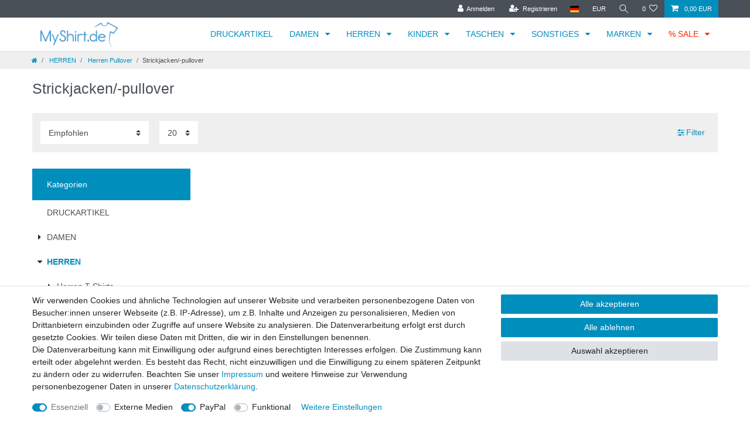

--- FILE ---
content_type: text/html; charset=UTF-8
request_url: https://www.myshirt.de/herren/herren-pullover/strickjacken-pullover
body_size: 85729
content:






<!DOCTYPE html>

<html lang="de" data-framework="vue" prefix="og: http://ogp.me/ns#" class="icons-loading">

<head>
                        

    <script type="text/javascript">
    (function() {
        var _availableConsents = {"necessary.consent":[true,[],null],"necessary.session":[true,[],null],"necessary.csrf":[true,["XSRF-TOKEN"],null],"necessary.shopbooster_cookie":[true,["plenty_cache"],null],"media.reCaptcha":[false,[],false],"paypal.paypal-cookies":[false,["X-PP-SILOVER","X-PP-L7","tsrc","paypalplus_session_v2"],true],"convenience.languageDetection":[null,[],null]};
        var _allowedCookies = ["plenty_cache","XSRF-TOKEN","plenty-shop-cookie","PluginSetPreview","SID_PLENTY_ADMIN_38832","PreviewCookie"] || [];

        window.ConsentManager = (function() {
            var _consents = (function() {
                var _rawCookie = document.cookie.split(";").filter(function (cookie) {
                    return cookie.trim().indexOf("plenty-shop-cookie=") === 0;
                })[0];

                if (!!_rawCookie) {
                    try {
                        _rawCookie = decodeURIComponent(_rawCookie);
                    } catch (e) {
                        document.cookie = "plenty-shop-cookie= ; expires = Thu, 01 Jan 1970 00:00:00 GMT"
                        return null;
                    }

                    try {
                        return JSON.parse(
                            _rawCookie.trim().substr("plenty-shop-cookie=".length)
                        );
                    } catch (e) {
                        return null;
                    }
                }
                return null;
            })();

            Object.keys(_consents || {}).forEach(function(group) {
                if(typeof _consents[group] === 'object' && _consents[group] !== null)
                {
                    Object.keys(_consents[group] || {}).forEach(function(key) {
                        var groupKey = group + "." + key;
                        if(_consents[group][key] && _availableConsents[groupKey] && _availableConsents[groupKey][1].length) {
                            Array.prototype.push.apply(_allowedCookies, _availableConsents[groupKey][1]);
                        }
                    });
                }
            });

            if(!_consents) {
                Object.keys(_availableConsents || {})
                    .forEach(function(groupKey) {
                        if(_availableConsents[groupKey] && ( _availableConsents[groupKey][0] || _availableConsents[groupKey][2] )) {
                            Array.prototype.push.apply(_allowedCookies, _availableConsents[groupKey][1]);
                        }
                    });
            }

            var _setResponse = function(key, response) {
                _consents = _consents || {};
                if(typeof key === "object" && typeof response === "undefined") {
                    _consents = key;
                    document.dispatchEvent(new CustomEvent("consent-change", {
                        detail: {key: null, value: null, data: key}
                    }));
                    _enableScriptsOnConsent();
                } else {
                    var groupKey = key.split(".")[0];
                    var consentKey = key.split(".")[1];
                    _consents[groupKey] = _consents[groupKey] || {};
                    if(consentKey === "*") {
                        Object.keys(_availableConsents).forEach(function(aKey) {
                            if(aKey.split(".")[0] === groupKey) {
                                _consents[groupKey][aKey.split(".")[1]] = response;
                            }
                        });
                    } else {
                        _consents[groupKey][consentKey] = response;
                    }
                    document.dispatchEvent(new CustomEvent("consent-change", {
                        detail: {key: key, value: response, data: _consents}
                    }));
                    _enableScriptsOnConsent();
                }
                if(!_consents.hasOwnProperty('_id')) {
                    _consents['_id'] = "66ac7d2c6f77a47769fec428932a1c943241cbb2";
                }

                Object.keys(_availableConsents).forEach(function(key) {
                    if((_availableConsents[key][1] || []).length > 0) {
                        if(_isConsented(key)) {
                            _availableConsents[key][1].forEach(function(cookie) {
                                if(_allowedCookies.indexOf(cookie) < 0) _allowedCookies.push(cookie);
                            });
                        } else {
                            _allowedCookies = _allowedCookies.filter(function(cookie) {
                                return _availableConsents[key][1].indexOf(cookie) < 0;
                            });
                        }
                    }
                });

                document.cookie = "plenty-shop-cookie=" + JSON.stringify(_consents) + "; path=/; secure";
            };
            var _hasResponse = function() {
                return _consents !== null;
            };

            var _expireDate = function() {
                var expireSeconds = 0;
                                const date = new Date();
                date.setSeconds(date.getSeconds() + expireSeconds);
                const offset = date.getTimezoneOffset() / 60;
                date.setHours(date.getHours() - offset)
                return date.toUTCString();
            }
            var _isConsented = function(key) {
                var groupKey = key.split(".")[0];
                var consentKey = key.split(".")[1];

                if (consentKey === "*") {
                    return Object.keys(_availableConsents).some(function (aKey) {
                        var aGroupKey = aKey.split(".")[0];
                        return aGroupKey === groupKey && _isConsented(aKey);
                    });
                } else {
                    if(!_hasResponse()) {
                        return _availableConsents[key][0] || _availableConsents[key][2];
                    }

                    if(_consents.hasOwnProperty(groupKey) && _consents[groupKey].hasOwnProperty(consentKey))
                    {
                        return !!_consents[groupKey][consentKey];
                    }
                    else {
                        if(!!_availableConsents[key])
                        {
                            return _availableConsents[key][0];
                        }

                        console.warn("Cookie has been blocked due to not being registered: " + key);
                        return false;
                    }
                }
            };
            var _getConsents = function() {
                var _result = {};
                Object.keys(_availableConsents).forEach(function(key) {
                    var groupKey = key.split(".")[0];
                    var consentKey = key.split(".")[1];
                    _result[groupKey] = _result[groupKey] || {};
                    if(consentKey !== "*") {
                        _result[groupKey][consentKey] = _isConsented(key);
                    }
                });
                return _result;
            };
            var _isNecessary = function(key) {
                return _availableConsents.hasOwnProperty(key) && _availableConsents[key][0];
            };
            var _enableScriptsOnConsent = function() {
                var elementsToEnable = document.querySelectorAll("script[data-cookie-consent]");
                Array.prototype.slice.call(elementsToEnable).forEach(function(el) {
                    if(el.dataset && el.dataset.cookieConsent && _isConsented(el.dataset.cookieConsent) && el.type !== "application/javascript") {
                        var newScript = document.createElement("script");
                        if(el.src) {
                            newScript.src = el.src;
                        } else {
                            newScript.textContent = el.textContent;
                        }
                        el.parentNode.replaceChild(newScript, el);
                    }
                });
            };
            window.addEventListener("load", _enableScriptsOnConsent);
                        // Cookie proxy
            (function() {
                var _data = {};
                var _splitCookieString = function(cookiesString) {

                    var _allCookies = cookiesString.split(";");
                    var regex = /[^=]+=[^;]*;?((?:expires|path|domain)=[^;]*;)*/gm;
                    var cookies = [];

                    _allCookies.forEach(function(cookie){
                        if(cookie.trim().indexOf("plenty-shop-cookie=") === 0) {
                            var cookieString = decodeURIComponent(cookiesString);
                            var match;
                            while((match = regex.exec(cookieString)) !== null) {
                                if(match.index === match.lastIndex) {
                                    regex.lastIndex++;
                                }
                                cookies.push(match[0]);
                            }
                        } else if(cookie.length) {
                            cookies.push(cookie);
                        }
                    });

                    return cookies;

                };
                var _parseCookies = function (cookiesString) {
                    return _splitCookieString(cookiesString).map(function(cookieString) {
                        return _parseCookie(cookieString);
                    });
                };
                var _parseCookie = function(cookieString) {
                    var cookie = {
                        name: null,
                        value: null,
                        params: {}
                    };
                    var match = /^([^=]+)=([^;]*);*((?:[^;]*;?)*)$/.exec(cookieString.trim());
                    if(match && match[1]) {
                        cookie.name = match[1];
                        cookie.value = match[2];

                        (match[3] || "").split(";").map(function(param) {
                            return /^([^=]+)=([^;]*);?$/.exec(param.trim());
                        }).filter(function(param) {
                            return !!param;
                        }).forEach(function(param) {
                            cookie.params[param[1]] = param[2];
                        });

                        if(cookie.params && !cookie.params.path) {
                            cookie.params.path = "/";
                        }
                    }

                    return cookie;
                };
                var _isAllowed = function(cookieName) {
                    return _allowedCookies.some(function(allowedCookie) {
                        var match = /^\/(.*)\/([gmiy]*)$/.exec(allowedCookie);
                        return (match && match[1] && (new RegExp(match[1], match[2])).test(cookieName))
                            || allowedCookie === cookieName;
                    });
                };
                var _set = function(cookieString) {
                    var cookie = _parseCookie(cookieString);
                                                                    var domainParts = (window.location.host || window.location.hostname).split(".");
                        if(domainParts[0] === "www") {
                            domainParts.shift();
                            cookie.domain = "." + domainParts.join(".");
                        } else {
                            cookie.domain = (window.location.host || window.location.hostname);
                        }
                                        if(cookie && cookie.name) {
                        if(_isAllowed(cookie.name)) {
                            var cookieValue = cookie.value || "";
                            _data[cookie.name] = cookieValue + Object.keys(cookie.params || {}).map(function(paramKey) {
                                                            if(paramKey === "expires") {
                                    return "";
                                }
                                                            return "; " + paramKey.trim() + "=" + cookie.params[paramKey].trim();
                            }).join("");
                        } else {
                            _data[cookie.name] = null;
                            console.warn("Cookie has been blocked due to privacy settings: " + cookie.name);
                        }
                        _update();
                    }
                };
                var _get = function() {
                    return Object.keys(_data).filter(function (key) {
                        return !!_data[key];
                    }).map(function (key) {
                        return key + "=" + (_data[key].split(";")[0]);
                    }).join("; ");
                };
                var _update = function() {
                    delete document.cookie;
                    var cookies = _parseCookies(document.cookie);
                    Object.keys(_data).forEach(function(key) {
                        if(!_data[key]) {
                            // unset cookie
                            var domains = (window.location.host || window.location.hostname).split(".");
                            while(domains.length > 1) {
                                document.cookie = key + "=; path=/; expires=Thu, 01 Jan 1970 00:00:01 GMT; domain="+domains.join(".");
                                document.cookie = key + "=; path=/; expires=Thu, 01 Jan 1970 00:00:01 GMT; domain=."+domains.join(".");
                                domains.shift();
                            }
                            document.cookie = key + "=; path=/; expires=Thu, 01 Jan 1970 00:00:01 GMT;";
                            delete _data[key];
                        } else {
                            var existingCookie = cookies.find(function(cookie) { return cookie.name === key; });
                            var parsedData = _parseCookie(key + "=" + _data[key]);
                            if(!existingCookie || existingCookie.value !== parsedData.value) {
                                document.cookie = key + "=" + _data[key];
                            } else {
                                // console.log('No changes to cookie: ' + key);
                            }
                        }
                    });

                    if(!document.__defineGetter__) {
                        Object.defineProperty(document, 'cookie', {
                            get: _get,
                            set: _set
                        });
                    } else {
                        document.__defineGetter__('cookie', _get);
                        document.__defineSetter__('cookie', _set);
                    }
                };

                _splitCookieString(document.cookie).forEach(function(cookie)
                {
                    _set(cookie);
                });

                _update();
            })();
            
            return {
                setResponse: _setResponse,
                hasResponse: _hasResponse,
                isConsented: _isConsented,
                getConsents: _getConsents,
                isNecessary: _isNecessary
            };
        })();
    })();
</script>


    
<meta charset="utf-8">
<meta http-equiv="X-UA-Compatible" content="IE=edge">
<meta name="viewport" content="width=device-width, initial-scale=1">
<meta name="generator" content="plentymarkets" />
<meta name="format-detection" content="telephone=no"> 
<link rel="icon" type="image/x-icon" href="/favicon.ico">



            <link rel="canonical" href="https://www.myshirt.de/herren/herren-pullover/strickjacken-pullover">
    
                        <link rel="alternate" hreflang="x-default" href="https://www.myshirt.de/herren/herren-pullover/strickjacken-pullover"/>
                    <link rel="alternate" hreflang="de" href="https://www.myshirt.de/herren/herren-pullover/strickjacken-pullover"/>
            
<style data-font="Custom-Font">
    
                
        .icons-loading .fa { visibility: hidden !important; }
</style>

<link rel="preload" href="https://cdn02.plentymarkets.com/vub8kzdt9yeg/plugin/6/ceres/css/ceres-icons.css" as="style" onload="this.onload=null;this.rel='stylesheet';">
<noscript><link rel="stylesheet" href="https://cdn02.plentymarkets.com/vub8kzdt9yeg/plugin/6/ceres/css/ceres-icons.css"></noscript>


<link rel="preload" as="style" href="https://cdn02.plentymarkets.com/vub8kzdt9yeg/plugin/6/ceres/css/ceres-base.css?v=72bff744ab19710a641b6d6d4f0549ad27849f36">
    <link rel="stylesheet" href="https://cdn02.plentymarkets.com/vub8kzdt9yeg/plugin/6/ceres/css/ceres-base.css?v=72bff744ab19710a641b6d6d4f0549ad27849f36">


<script type="application/javascript">
    /*! loadCSS. [c]2017 Filament Group, Inc. MIT License */
    /* This file is meant as a standalone workflow for
    - testing support for link[rel=preload]
    - enabling async CSS loading in browsers that do not support rel=preload
    - applying rel preload css once loaded, whether supported or not.
    */
    (function( w ){
        "use strict";
        // rel=preload support test
        if( !w.loadCSS ){
            w.loadCSS = function(){};
        }
        // define on the loadCSS obj
        var rp = loadCSS.relpreload = {};
        // rel=preload feature support test
        // runs once and returns a function for compat purposes
        rp.support = (function(){
            var ret;
            try {
                ret = w.document.createElement( "link" ).relList.supports( "preload" );
            } catch (e) {
                ret = false;
            }
            return function(){
                return ret;
            };
        })();

        // if preload isn't supported, get an asynchronous load by using a non-matching media attribute
        // then change that media back to its intended value on load
        rp.bindMediaToggle = function( link ){
            // remember existing media attr for ultimate state, or default to 'all'
            var finalMedia = link.media || "all";

            function enableStylesheet(){
                // unbind listeners
                if( link.addEventListener ){
                    link.removeEventListener( "load", enableStylesheet );
                } else if( link.attachEvent ){
                    link.detachEvent( "onload", enableStylesheet );
                }
                link.setAttribute( "onload", null );
                link.media = finalMedia;
            }

            // bind load handlers to enable media
            if( link.addEventListener ){
                link.addEventListener( "load", enableStylesheet );
            } else if( link.attachEvent ){
                link.attachEvent( "onload", enableStylesheet );
            }

            // Set rel and non-applicable media type to start an async request
            // note: timeout allows this to happen async to let rendering continue in IE
            setTimeout(function(){
                link.rel = "stylesheet";
                link.media = "only x";
            });
            // also enable media after 3 seconds,
            // which will catch very old browsers (android 2.x, old firefox) that don't support onload on link
            setTimeout( enableStylesheet, 3000 );
        };

        // loop through link elements in DOM
        rp.poly = function(){
            // double check this to prevent external calls from running
            if( rp.support() ){
                return;
            }
            var links = w.document.getElementsByTagName( "link" );
            for( var i = 0; i < links.length; i++ ){
                var link = links[ i ];
                // qualify links to those with rel=preload and as=style attrs
                if( link.rel === "preload" && link.getAttribute( "as" ) === "style" && !link.getAttribute( "data-loadcss" ) ){
                    // prevent rerunning on link
                    link.setAttribute( "data-loadcss", true );
                    // bind listeners to toggle media back
                    rp.bindMediaToggle( link );
                }
            }
        };

        // if unsupported, run the polyfill
        if( !rp.support() ){
            // run once at least
            rp.poly();

            // rerun poly on an interval until onload
            var run = w.setInterval( rp.poly, 500 );
            if( w.addEventListener ){
                w.addEventListener( "load", function(){
                    rp.poly();
                    w.clearInterval( run );
                } );
            } else if( w.attachEvent ){
                w.attachEvent( "onload", function(){
                    rp.poly();
                    w.clearInterval( run );
                } );
            }
        }


        // commonjs
        if( typeof exports !== "undefined" ){
            exports.loadCSS = loadCSS;
        }
        else {
            w.loadCSS = loadCSS;
        }
    }( typeof global !== "undefined" ? global : this ) );

    (function() {
        var checkIconFont = function() {
            if(!document.fonts || document.fonts.check("1em FontAwesome")) {
                document.documentElement.classList.remove('icons-loading');
            }
        };

        if(document.fonts) {
            document.fonts.addEventListener("loadingdone", checkIconFont);
            window.addEventListener("load", checkIconFont);
        }
        checkIconFont();
    })();
</script>

                    

<!-- Extend the existing style with a template -->
                <style>
        .nl-pop{display:none}.nl-pop.is-visible{-webkit-backdrop-filter:blur(4px);backdrop-filter:blur(4px);background-color:rgba(29,29,29,.25);bottom:0;left:0;overflow:hidden;position:fixed;right:0;top:0;z-index:100}.nl-pop.is-visible,.nl-pop.is-visible .nl-inner{display:-webkit-box;display:-ms-flexbox;display:flex;height:100%;width:100%}.nl-pop.is-visible .nl-inner{-webkit-box-align:center;-ms-flex-align:center;-webkit-box-pack:center;-ms-flex-pack:center;align-items:center;justify-content:center;padding:10px}.nl-pop.no-image .nl-body>.img{padding-bottom:30px}.nl-pop.no-image .nl-body>.img .lg,.nl-pop.no-image .nl-body>.img .sm{display:none}.nl-pop.has-checkbox .row>.col-12:nth-child(2){-webkit-box-ordinal-group:2;-ms-flex-order:1;opacity:.75;order:1;padding-top:10px;text-align:left}.nl-pop.has-name form>.row{grid-column-gap:10px;grid-row-gap:10px;-ms-grid-columns:1fr;-ms-grid-rows:1fr;display:-ms-grid;display:grid;grid-template-columns:1fr;grid-template-rows:1fr}.nl-pop.has-name form>.row>div{max-width:100%;padding-left:0;padding-right:0}.nl-pop.has-name form>.row>.mt-3{padding-top:0}.nl-pop.has-name form>.row .input-unit label{display:none}.nl-pop.has-name.has-checkbox form>.row>div:nth-child(4){-webkit-box-ordinal-group:3;-ms-flex-order:2;order:2}.nl-pop.has-name.has-checkbox form>.row>.mt-3{padding-top:0}.nl-pop.has-name.has-checkbox .form-check{margin-bottom:0;padding-left:0;padding-top:10px}.nl-pop.has-name.has-checkbox .form-check input{font-size:0;height:0;margin:0;opacity:0;overflow:hidden;padding:0;position:absolute;width:0}.nl-pop.has-name.has-checkbox .form-check input:checked+label:before{background-image:url("data:image/svg+xml;charset=utf-8,%3Csvg xmlns='http://www.w3.org/2000/svg' width='20' height='20'%3E%3Cpath d='M10 0A10 10 0 1 1 0 10 10 10 0 0 1 10 0Z' fill='%23fff'/%3E%3Cpath d='M9.678 13.639 15.144 8.1a1.241 1.241 0 0 0 .016-1.722l-.016-.017a1.2 1.2 0 0 0-1.718 0l-4.607 4.668-2.245-2.243a1.2 1.2 0 0 0-1.718 0 1.242 1.242 0 0 0-.016 1.724l.016.016 3.1 3.113a1.2 1.2 0 0 0 1.718 0'/%3E%3C/svg%3E")}.nl-pop.has-name.has-checkbox .form-check label{cursor:pointer;display:block;-ms-flex-wrap:wrap;flex-wrap:wrap;margin:0;padding-left:30px;position:relative}.nl-pop.has-name.has-checkbox .form-check label:before{-ms-flex-negative:0;background:0 no-repeat transparent url("data:image/svg+xml;charset=utf-8,%3Csvg xmlns='http://www.w3.org/2000/svg' width='20' height='20'%3E%3Cpath d='M10 0A10 10 0 1 1 0 10 10 10 0 0 1 10 0Z' fill='%23fff'/%3E%3C/svg%3E");border:1px solid #1d1d1d;border-radius:50%;content:"";flex-shrink:0;height:20px;left:0;margin-right:8px;position:absolute;top:0;width:20px}.nl-body{background-color:#f8f7f1;border-radius:5px;color:#000;-webkit-filter:drop-shadow(0 0 10px rgba(29,29,29,.5));filter:drop-shadow(0 0 10px rgba(29,29,29,.5));font-size:16px;margin:0 auto;max-height:95vh;max-width:360px;overflow-y:auto;padding:20px;text-align:center}.nl-body,.nl-body .row{-webkit-box-orient:vertical;-webkit-box-direction:normal;display:-webkit-box;display:-ms-flexbox;display:flex;-ms-flex-direction:column;flex-direction:column}.nl-body .row{margin-left:0;margin-right:0;padding-top:20px}.nl-body .row>div:last-child{padding-top:10px}.nl-body .row button,.nl-body .row input[type=email],.nl-body .row input[type=text]{-webkit-appearance:none;-moz-appearance:none;appearance:none;border:0;border-radius:5px;margin:0;outline:0;padding:15px 20px;width:100%}.nl-body .row input[type=email],.nl-body .row input[type=text]{background-color:#fff;border:1px solid #ccc;-webkit-box-shadow:inset 0 1px 1px rgba(0,0,0,.075);box-shadow:inset 0 1px 1px rgba(0,0,0,.075);color:#1d1d1d;line-height:1.2rem;text-align:center;-webkit-transition:border .2s linear,-webkit-box-shadow .2s linear;transition:border .2s linear,-webkit-box-shadow .2s linear;transition:border .2s linear,box-shadow .2s linear;transition:border .2s linear,box-shadow .2s linear,-webkit-box-shadow .2s linear}.nl-body .row input[type=email]::-webkit-input-placeholder,.nl-body .row input[type=text]::-webkit-input-placeholder{color:#1d1d1d;opacity:1;text-align:center}.nl-body .row input[type=email]::-moz-placeholder,.nl-body .row input[type=text]::-moz-placeholder{color:#1d1d1d;opacity:1;text-align:center}.nl-body .row input[type=email]:-ms-input-placeholder,.nl-body .row input[type=text]:-ms-input-placeholder{color:#1d1d1d;opacity:1;text-align:center}.nl-body .row input[type=email]::-ms-input-placeholder,.nl-body .row input[type=text]::-ms-input-placeholder{color:#1d1d1d;opacity:1;text-align:center}.nl-body .row input[type=email]::placeholder,.nl-body .row input[type=text]::placeholder{color:#1d1d1d;opacity:1;text-align:center}.nl-body .row button{font-weight:700}.nl-body .row .input-unit{border:0;border-radius:0;margin:0;overflow:hidden;position:relative;width:100%}.nl-body .row .input-unit.error input{border:1px solid red;-webkit-box-shadow:none;box-shadow:none}.nl-body .row .input-unit.error input::-webkit-input-placeholder{color:red!important}.nl-body .row .input-unit.error input::-moz-placeholder{color:red!important}.nl-body .row .input-unit.error input:-ms-input-placeholder{color:red!important}.nl-body .row .input-unit.error input::-ms-input-placeholder{color:red!important}.nl-body .row .input-unit.error input::placeholder{color:red!important}.nl-body .row .mt-3{margin-top:0!important;padding-top:10px}.nl-body .col-12{padding-left:0;padding-right:0}.banner .nl-body{max-width:360px;padding:0;width:100%}.nl-body .img{margin-left:-20px;margin-right:-20px;margin-top:-20px;position:relative}.nl-body .img.no-link a{pointer-events:none}.banner .nl-body .img{margin:0}.nl-body .img .lg img,.nl-body .img .sm img{border-radius:5px;border-bottom-left-radius:0;border-bottom-right-radius:0;bottom:0;height:100%;left:0;-o-object-fit:cover;object-fit:cover;position:absolute;right:0;top:0;width:100%}.nl-body .img .sm{height:0;padding-bottom:55.55555555555%}.banner .nl-body .img .sm{padding-bottom:166.66666666666666%}.nl-body .img .lg{display:none;height:0;padding-bottom:125%}.nl-body .img button{-webkit-appearance:none;-moz-appearance:none;appearance:none;background:50% no-repeat rgba(29,29,29,.7) url("data:image/svg+xml;charset=utf-8,%3Csvg xmlns='http://www.w3.org/2000/svg' width='9.899' height='9.899'%3E%3Cg fill='none' stroke='%23fff' stroke-linecap='round' stroke-linejoin='round' stroke-width='2'%3E%3Cpath d='m1.414 1.414 7.07 7.071M8.485 1.414 1.414 8.485'/%3E%3C/g%3E%3C/svg%3E");border:0;border-radius:50%;height:30px;position:absolute;right:10px;top:10px;width:30px}.nl-body .texts{font-size:14px;padding-top:20px}.nl-body .texts p{margin:0;padding-top:20px}.nl-body .c2a,.nl-body .texts .text{padding-top:20px}.nl-body .c2a{display:block}.nl-body .c2a span{border-radius:5px;display:inline-block;font-size:16px;font-weight:700;padding:15px 20px}.nl-body .form-check{text-align:left}.nl-body .privacy{font-size:12px;opacity:.75;padding-top:20px}.nl-body .privacy p{padding-top:0}.nl-body a{text-decoration:underline}@media (min-width:1200px){.nl-pop.no-image .nl-body{max-width:600px;text-align:center}.nl-pop.no-image .nl-body>.img{width:0}.nl-pop.no-image .nl-body .texts{width:100%}.nl-pop.has-name form>.row{-ms-grid-columns:(1fr)[2];grid-template-columns:repeat(2,1fr)}.nl-pop.has-name form>.row>div:nth-child(3),.nl-pop.has-name form>.row>div:nth-child(4),.nl-pop.has-name.has-checkbox form>.row>div:nth-child(3),.nl-pop.has-name.has-checkbox form>.row>div:nth-child(4),.nl-pop.has-name.has-checkbox form>.row>div:nth-child(5){-ms-grid-column-span:2;grid-column:span 2}.nl-body{max-width:950px;padding:0;text-align:left;width:80%}.nl-body,.nl-body .row{-webkit-box-orient:horizontal;-webkit-box-direction:normal;-ms-flex-direction:row;flex-direction:row}.nl-body .row>div:first-child{-webkit-box-flex:2;-ms-flex-positive:2;flex-grow:2;padding-right:10px}.nl-body .row>div:last-child{padding-top:0}.nl-body .row button,.nl-body .row input[type=email],.nl-body .row input[type=text]{min-height:52px}.nl-body .row input[type=email],.nl-body .row input[type=text]{text-align:left}.nl-body .row input[type=email]::-webkit-input-placeholder,.nl-body .row input[type=text]::-webkit-input-placeholder{text-align:left}.nl-body .row input[type=email]::-moz-placeholder,.nl-body .row input[type=text]::-moz-placeholder{text-align:left}.nl-body .row input[type=email]:-ms-input-placeholder,.nl-body .row input[type=text]:-ms-input-placeholder{text-align:left}.nl-body .row input[type=email]::-ms-input-placeholder,.nl-body .row input[type=text]::-ms-input-placeholder{text-align:left}.nl-body .row input[type=email]::placeholder,.nl-body .row input[type=text]::placeholder{text-align:left}.nl-body .row .input-unit{-webkit-box-flex:2;-ms-flex-positive:2;flex-grow:2;width:inherit}.nl-body .col-12{-webkit-box-flex:inherit;-ms-flex:inherit;flex:inherit;max-width:inherit;width:inherit}.banner .nl-body{max-width:950px}.nl-body .img{-webkit-box-ordinal-group:2;-ms-flex-order:1;margin:0;order:1;width:40%}.banner .nl-body .img{width:100%}.nl-body .img .lg img,.nl-body .img .sm img{border-bottom-right-radius:5px;border-top-left-radius:0}.nl-body .img .sm{display:none}.nl-body .img .lg{display:block}.banner .nl-body .img .lg{padding-bottom:50%}.nl-body .texts{-webkit-box-orient:vertical;-webkit-box-direction:normal;display:-webkit-box;display:-ms-flexbox;display:flex;-ms-flex-direction:column;flex-direction:column;margin-bottom:auto;margin-top:auto;padding:40px;width:60%}}
    </style>

                            <link rel="stylesheet" href="https://cdn02.plentymarkets.com/vub8kzdt9yeg/plugin/6/myshirttheme/css/main.css">

                    
<link rel="stylesheet" href="https://cdn02.plentymarkets.com/vub8kzdt9yeg/plugin/6/checkoutgoodie/css/style.min.css">
            



        
    
    
              

    
    
    
    
    

                    


<meta name="robots" content="ALL">
<meta property="og:title" content="Strickjacken/-pullover | MyShirt Shop"/>
<meta property="og:type" content="article"/>
<meta property="og:url" content="https://www.myshirt.de/herren/herren-pullover/strickjacken-pullover"/>
<meta property="og:image" content="https://cdn02.plentymarkets.com/vub8kzdt9yeg/frontend/Shop/MyShirt_Logo-01.png"/>
<meta property="thumbnail" content="https://cdn02.plentymarkets.com/vub8kzdt9yeg/frontend/Shop/MyShirt_Logo-01.png"/>

<script type="application/ld+json">
{
    "@context": "http://schema.org",
    "@type": "WebSite",
    "url": "https://www.myshirt.de/herren/herren-pullover/strickjacken-pullover"
    }
</script>

<title>Strickjacken/-pullover | MyShirt Shop</title>
    
                <style></style><link href="https://sb-trade-europe.de/css/plentymarkets.css" media="all" rel="stylesheet" type="text/css" /><style></style>
                <meta name="google-site-verification" content="PpXR6E4p3iZbPJJEFHesMh3Hu_VxGU_XJBjWb2rmunU" />
    <script></script>
                        <link rel="stylesheet" href="https://cdn02.plentymarkets.com/vub8kzdt9yeg/plugin/6/colorfilter/css/app.css">


            <link rel="stylesheet" href="https://cdn02.plentymarkets.com/vub8kzdt9yeg/plugin/6/feedback/css/main.css" media="none" onload="if(media!='all')media='all'">
<noscript><link rel="stylesheet" href="https://cdn02.plentymarkets.com/vub8kzdt9yeg/plugin/6/feedback/css/main.css"></noscript>


            <style>
    #paypal_loading_screen {
        display: none;
        position: fixed;
        z-index: 2147483640;
        top: 0;
        left: 0;
        width: 100%;
        height: 100%;
        overflow: hidden;

        transform: translate3d(0, 0, 0);

        background-color: black;
        background-color: rgba(0, 0, 0, 0.8);
        background: radial-gradient(ellipse closest-corner, rgba(0,0,0,0.6) 1%, rgba(0,0,0,0.8) 100%);

        color: #fff;
    }

    #paypal_loading_screen .paypal-checkout-modal {
        font-family: "HelveticaNeue", "HelveticaNeue-Light", "Helvetica Neue Light", helvetica, arial, sans-serif;
        font-size: 14px;
        text-align: center;

        box-sizing: border-box;
        max-width: 350px;
        top: 50%;
        left: 50%;
        position: absolute;
        transform: translateX(-50%) translateY(-50%);
        cursor: pointer;
        text-align: center;
    }

    #paypal_loading_screen.paypal-overlay-loading .paypal-checkout-message, #paypal_loading_screen.paypal-overlay-loading .paypal-checkout-continue {
        display: none;
    }

    .paypal-checkout-loader {
        display: none;
    }

    #paypal_loading_screen.paypal-overlay-loading .paypal-checkout-loader {
        display: block;
    }

    #paypal_loading_screen .paypal-checkout-modal .paypal-checkout-logo {
        cursor: pointer;
        margin-bottom: 30px;
        display: inline-block;
    }

    #paypal_loading_screen .paypal-checkout-modal .paypal-checkout-logo img {
        height: 36px;
    }

    #paypal_loading_screen .paypal-checkout-modal .paypal-checkout-logo img.paypal-checkout-logo-pp {
        margin-right: 10px;
    }

    #paypal_loading_screen .paypal-checkout-modal .paypal-checkout-message {
        font-size: 15px;
        line-height: 1.5;
        padding: 10px 0;
    }

    #paypal_loading_screen.paypal-overlay-context-iframe .paypal-checkout-message, #paypal_loading_screen.paypal-overlay-context-iframe .paypal-checkout-continue {
        display: none;
    }

    .paypal-spinner {
        height: 30px;
        width: 30px;
        display: inline-block;
        box-sizing: content-box;
        opacity: 1;
        filter: alpha(opacity=100);
        animation: rotation .7s infinite linear;
        border-left: 8px solid rgba(0, 0, 0, .2);
        border-right: 8px solid rgba(0, 0, 0, .2);
        border-bottom: 8px solid rgba(0, 0, 0, .2);
        border-top: 8px solid #fff;
        border-radius: 100%
    }

    .paypalSmartButtons div {
        margin-left: 10px;
        margin-right: 10px;
    }
</style>                          <style>
</style>
<!-- B2BShop ContactClassId: 1. -->

<link rel="stylesheet" href="https://cdn02.plentymarkets.com/vub8kzdt9yeg/plugin/6/b2bshop/css/b2b.css?v=72bff744ab19710a641b6d6d4f0549ad27849f36">


<script type="application/json" data-translation="B2BShop::Template">
    {"addressAddAddress":"Neue Adresse","addressAddAddressTooltip":"Klicken, um eine neue Adresse anzulegen.","addressAdditionalAddress1":"Adresszusatz 1","addressAdditionalAddress2":"Adresszusatz 2","addressAdditionalName":"Namenszusatz","addressBirthdate":"Geburtsdatum","addressBirthdatePlaceholder":"tt.mm.jjjj","addressCancel":"Abbrechen","addressChange":"Adresse \u00e4ndern","addressChangeTooltip":"Klicken, um eine andere Adresse zu w\u00e4hlen.","addressChangedWarning":"Ihre Adresse wurde gewechselt, da das ausgew\u00e4hlte Versandprofil diese Art von Lieferziel nicht unterst\u00fctzt.","addressCompany":"Firma","addressContactPerson":"Ansprechpartner","addressDelete":"L\u00f6schen","addressEdit":"Bearbeiten","addressEditTooltip":"Klicken, um diese Adresse zu bearbeiten.","addressENAddressLine1":"Adresszeile 1","addressENAddressLine2":"Adresszeile 2","addressENAddressLine3":"Adresszeile 3","addressENAddressLine4":"Adresszeile 4","addressFirstName":"Vorname","addressGBNameAffix":"Namenszusatz","addressInvoiceAddressCreate":"Rechnungsadresse anlegen","addressInvoiceAddressDelete":"Rechnungsadresse l\u00f6schen","addressInvoiceAddressEdit":"Rechnungsadresse bearbeiten","addressInvoiceAddressInitial":"Bitte geben Sie Ihre Adresse ein","addressLastName":"Nachname","addressNoAddress":"Noch keine Adresse vorhanden","addressNumber":"Nr.","addressMail":"Kontakt-E-Mail","addressPackingStation":"Packstation","addressPackingStationNumber":"Packstationsnummer","addressPickupLocation":"Abholort","addressPlace":"Ort","addressPleaseSelect":"Bitte w\u00e4hlen","addressPostNummer":"Postnummer","addressPostOffice":"Postfiliale","addressPostOfficeNumber":"Filialnummer","addressSalutation":"Anrede","addressSalutationPleaseSelect":"Bitte ausw\u00e4hlen","addressSalutationMale":"Herr","addressSalutationFemale":"Frau","addressSalutationDiverse":"Person","addressSalutationCompany":"Firma","addressSameAsInvoice":"Lieferadresse gleich Rechnungsadresse","addressSave":"Speichern","addressSelectedNotAllowed":"F\u00fcr die ausgew\u00e4hlte Adresse existiert kein passendes Versandprofil.","addressShippingAddressCreate":"Lieferadresse anlegen","addressShippingAddressDelete":"Lieferadresse l\u00f6schen","addressShippingAddressEdit":"Lieferadresse bearbeiten","addressShippingChangedWarning":"Ihr Versandprofil wurde gewechselt, da die ausgew\u00e4hlte Adresse diese Art von Versandprofil nicht unterst\u00fctzt.","addressStreet":"Stra\u00dfe","addressTelephone":"Telefon","addressTitle":"Titel","addressToPickupStation":"An Packstation\/Postfiliale senden","addressVatNumber":"USt.-Nr.","addressZip":"PLZ","headerState":"Bundesland","headerCountry":"Country","b2bRegisterButton":"Registrieren","b2bFormTitle":"B2B Registrierungsformular","b2bFormText":"Bist Du ein Fachh\u00e4ndler und hast noch keinen B2B-Zugang? Gerne erhalten wir deine H\u00e4ndlerregistrierung \u00fcber das folgende Formular","b2bFormUploadDocument":"Gewerbenachweis hochladen","b2bFormAllowedExtensions":"Erlaubte Datei-Formate: :ext","errorUnsupportedFileExtension":"Nicht unterst\u00fctztes Datei-Format.","b2bFormFileRequired":"Datei ist erforderlich.","regContactInformations":"Hinweise zur Registrierung","regContactInfoText1":"Wir bieten Ihnen die Speicherung Ihrer pers\u00f6nlichen Daten in einem passwortgesch\u00fctzten Kundenkonto an, sodass Sie bei Ihrem n\u00e4chsten Einkauf nicht erneut Ihren Namen und Ihre Anschrift eingeben m\u00fcssen.","regContactInfoText2":"Durch die Registrierung werden Ihre Adressdaten gespeichert.","regContactInfoText3":"Sie k\u00f6nnen Ihr Kundenkonto jederzeit l\u00f6schen, melden Sie sich daf\u00fcr bei dem Betreiber dieser Seite.","regContactInfoText4":"Beim n\u00e4chsten Besuch ben\u00f6tigen Sie zum Aufrufen Ihrer pers\u00f6nlichen Daten lediglich Ihre E-Mail und Ihr Passwort.","contactPrivacyPolicy":"Daten:hyphenschutz:hyphenerkl\u00e4rung","contactAcceptPrivacyPolicy":"Hiermit best\u00e4tige ich, dass ich die :policy gelesen habe.","login":"Anmelden","priceFilterDisabled":"Nur f\u00fcr B2B Kunden sichtbar"}
</script>



  




    
        </head>

<body class="page-category-item page-category category-105 ">

            <script>
  var bodyClassNames = [ 'customer-class-1' ];
  bodyClassNames.push('non-b2b-customer');
  document.body.className += ' ' + bodyClassNames.join(' ');
</script>
                    

<script>
    if('ontouchstart' in document.documentElement)
    {
        document.body.classList.add("touch");
    }
    else
    {
        document.body.classList.add("no-touch");
    }
</script>


<div id="vue-app" class="app">
    
    <lazy-hydrate when-idle>
        <notifications template="#vue-notifications" :initial-notifications="{&quot;error&quot;:null,&quot;warn&quot;:null,&quot;info&quot;:null,&quot;success&quot;:null,&quot;log&quot;:null}"></notifications>
    </lazy-hydrate>

    

             <header id="page-header" class="sticky-top">
        <div class="container-max">
            <div class="row flex-row-reverse position-relative">
                <div id="page-header-parent" class="col-12 header-container" data-header-offset>
                    <!-- 79 -->
 

<div class="top-bar header-fw">
    <div class="container-max px-0 pr-lg-3">
        <div class="row mx-0 flex-row-reverse position-relative">
                                            
            <div class="top-bar-items ">
                                <div class="controls">
                    <ul id="controlsList" class="controls-list mb-0 d-flex list-inline pl-2 pl-sm-1 pl-md-0">
                                                    <li class="list-inline-item control-user">
                                <client-only>
                                    <user-login-handler
                                        :show-login="true"
                                        :show-registration="false">
                                                                                <a class="nav-link" data-toggle="modal" aria-label="Anmelden">
                                            <i class="fa fa-user mr-0 mr-sm-1" aria-hidden="true"></i>
                                            <span class="d-none d-sm-inline">Anmelden</span>
                                        </a>
                                                                                                                    </user-login-handler>
                                </client-only>
                            </li>
                        
                                                    <li class="list-inline-item dropdown control-languages">
                                <a class="nav-link"
                                   data-toggle="collapse"
                                   data-testing="language-select"
                                   href="#countrySettings"
                                   aria-expanded="false"
                                   aria-controls="countrySettings"
                                   data-parent="#controlsList"
                                   aria-label="Land">
                                    <i class="flag-icon flag-icon-de" aria-hidden="true"></i>
                                </a>
                            </li>
                        
                                                    <li class="list-inline-item dropdown control-languages">
                                <a class="nav-link"
                                   data-toggle="collapse"
                                   href="#currencySelect"
                                   aria-expanded="false"
                                   aria-controls="currencySelect"
                                   data-parent="#controlsList"
                                   data-testing="currency-select"
                                   aria-label="Währung">
                                    <span>EUR</span>
                                </a>
                            </li>
                        
                                                    <li class="list-inline-item control-search">
                                <a class="anicon anicon-search-xcross nav-link"
                                    
                                    data-toggle="collapse"
                                    href="#searchBox"
                                    aria-expanded="false"
                                    aria-controls="searchBox"
                                    data-testing="searchbox-select"
                                    data-parent="#controlsList"
                                    aria-label="Suche"
                                    @mouseover.once="$store.dispatch('loadComponent', 'item-search')">
                                    <span class="anicon-search-item" aria-hidden="true"></span>
                                </a>
                            </li>
                        
                                                                                <li class="list-inline-item control-wish-list">
                                <lazy-hydrate when-idle>
                                    <wish-list-count>
                                        <a class="nav-link" aria-label="Wunschliste">
                                            <span class="badge-right mr-1 d-none d-sm-inline">0</span>
                                            <i class="fa fa-heart-o" aria-hidden="true"></i>
                                        </a>
                                    </wish-list-count>
                                </lazy-hydrate>
                            </li>
                                                    
                                                    <li class="list-inline-item control-basket position-relative">
                                <a v-toggle-basket-preview href="#" class="toggle-basket-preview nav-link" >
                                    
                                    <icon icon="shopping-cart" class-loading="fa-refresh" :loading="$store.state.basket.isBasketLoading"></icon>
                                                                            <span class="badge p-0 ml-2" v-if="!$store.state.basket.showNetPrices" v-basket-item-sum="$store.state.basket.data.itemSum">0,00 EUR</span>
                                        <span class="badge p-0 ml-2" v-else v-cloak v-basket-item-sum="$store.state.basket.data.itemSumNet">0,00 EUR</span>
                                                                    </a>

                                <basket-preview v-if="$store.state.lazyComponent.components['basket-preview']" :show-net-prices="false" :visible-fields="[&quot;basket.value_of_items_gross&quot;,&quot;basket.shipping_costs_gross&quot;,&quot;basket.order_total_gross&quot;]">
                                    <template #before-basket-item>
                                                            
                                    </template>
                                    <template #after-basket-item>
                                                            
                                    </template>
                                    <template #before-basket-totals>
                                                                    
<div class="checkout-goodie-container mb-4">
    <div class="missing-goodie-amount text-center p-1 bg-warning">
        Es fehlen noch 79,00 EUR bis zum GRATIS Versand!
    </div>
    <div class="checkout-goodie-progress progress mt-2">
                        <div role="progressbar" aria-valuenow="0" aria-valuemin="0" aria-valuemax="100" class="progress-bar progress-bar-striped bg-warning"  style="width: 0%"></div>
    </div>
        
</div>


            
                                    </template>
                                    <template #before-item-sum>
                                                            
                                    </template>
                                    <template #after-item-sum>
                                                            
                                    </template>
                                    <template #before-shipping-costs>
                                                            
                                    </template>
                                    <template #after-shipping-costs>
                                                            
                                    </template>
                                    <template #before-total-sum>
                                                            
                                    </template>
                                    <template #before-vat>
                                                            
                                    </template>
                                    <template #after-vat>
                                                            
                                    </template>
                                    <template #after-total-sum>
                                                            
                                    </template>
                                    <template #after-basket-totals>
                                                            
                                    </template>
                                    <template #before-checkout-button>
                                                            
                                    </template>
                                    <template #after-checkout-button>
                                                            
                                    </template>
                                </basket-preview>
                            </li>
                                            </ul>
                </div>
            </div>
        </div>
    </div>

    <div class="container-max px-0 px-lg-3">
        <div class="row mx-0 flex-row-reverse">
                            <div id="searchBox" class="cmp cmp-search-box collapse">
                                            <lazy-load component="item-search">                            <item-search>
                                                                    <template #autocomplete-suggestions>
                                        <div class="autocomplete-suggestions shadow bg-white w-100"
                                            >
                                            <div class="widget widget-search-suggestion-item widget-primary">
    
    <search-suggestion-item
        :show-images="false"
                suggestion-type="item"
        :show-count="false"
        :show-additional-information="false">
    </search-suggestion-item>
</div>

                                        </div>
                                    </template>
                                                            </item-search>
                        </lazy-load>                                    </div>
            
                            <div id="currencySelect" class="cmp cmp-currency-select collapse">
                    <div class="container-max">
                        <div class="row py-3">
                            <div class="currency-list col-12">
                                <div class="list-title">
                                    <strong>Währung</strong>
                                    <hr>
                                </div>
                                <ul class="row text-center text-sm-left">
                                                                                                                                                    <li class="col-2 px-0 active">
                                            <a class="nav-link" data-testing="EUR" href="?currency=EUR" rel="nofollow">
                                                                                                    EUR <br class="d-block d-sm-none" />(€)
                                                                                            </a>
                                        </li>
                                                                                                                                                    <li class="col-2 px-0">
                                            <a class="nav-link" data-testing="GBP" href="?currency=GBP" rel="nofollow">
                                                                                                    GBP <br class="d-block d-sm-none" />(£)
                                                                                            </a>
                                        </li>
                                                                                                        </ul>
                            </div>
                        </div>
                    </div>
                </div>
            
                            <div id="countrySettings" class="cmp cmp-country-settings collapse">
                    <div class="container-max">
                        <div class="row py-3">
                                                            <div class="col-12 col-lg-12">
                                                                        <div class="language-settings">
                                        <div class="list-title">
                                            <strong>Sprache</strong>
                                            <hr>
                                        </div>
                                                                                                                        <ul class="row">
                                                                                                                                            <li class="col-6 col-sm-4 px-0 active">
                                                                                                                                                                                                                                                                        <a class="nav-link" href="https://www.myshirt.de/herren/herren-pullover/strickjacken-pullover"
                                                        data-testing="lang-select-de" data-update-url>
                                                        <i class="flag-icon flag-icon-de" aria-hidden="true"></i>
                                                        Deutsch
                                                    </a>
                                                </li>
                                                                                    </ul>
                                    </div>
                                                                    </div>
                                                                                </div>
                    </div>
                </div>
                    </div>
    </div>
</div>



<nav class="navbar header-fw p-0 border-bottom testSB megamenu">
    <div class="container-max d-block"
    >
        <div class="row mx-0 position-relative d-flex">
            <div class="brand-wrapper px-lg-3 d-flex flex-fill">
                                    <a class="navbar-brand py-2" href="/">
                        <picture data-alt="MyShirt Shop">
                            <source srcset="https://cdn02.plentymarkets.com/vub8kzdt9yeg/frontend/Shop/MyShirt.de.png">
                            <img
                                class="img-fluid"
                                src="https://cdn02.plentymarkets.com/vub8kzdt9yeg/frontend/Shop/MyShirt.de.png"
                                alt="MyShirt Shop"
                            />
                        </picture>
                    </a>
                
                <button v-open-mobile-navigation id="mobile-navigation-toggler" class="navbar-toggler d-lg-none p-3" type="button">
                    &#9776;
                </button>
            </div>

            <div class="main-navbar-collapsable d-none d-lg-block">
                <ul class="mainmenu p-0 m-0 d-flex">
                                
    
        
                                                                
            
                <li>
                    <a href="/druckartikel" itemprop="name">
                        DRUCKARTIKEL
                    </a>
                </li>

                        
        
                                                                                                                                                                                                                                                                    
            
                <li class="ddown" v-navigation-touch-handler>
                    <a href="/damenmode" itemprop="name">
                        DAMEN
                    </a>
                                        <ul data-level="1" class="collapse nav-dropdown-0">
                                                                                                                                                        <li><ul class="collapse-inner">
                                    <li class="level1">
                                                <a @touchstart.stop href="/damenmode/damen-t-shirts" itemprop="name">Damen T-Shirts</a>
                    </li>
                                                                                                                        <li class="level2">
                                                <a @touchstart.stop href="/damenmode/damen-t-shirts/rundhals-t-shirts" itemprop="name">Rundhals T-Shirts</a>
                    </li>
                                                                                                                                        <li class="level2">
                                                <a @touchstart.stop href="/damenmode/damen-t-shirts/tank-tops" itemprop="name">Tank Tops</a>
                    </li>
                                                                                                                                        <li class="level2">
                                                <a @touchstart.stop href="/damenmode/damen-t-shirts/v-ausschnitt-t-shirts" itemprop="name">V-Ausschnitt T-Shirts</a>
                    </li>
                                                                                            
                                                        </ul></li>
                                                                                                                    <li><ul class="collapse-inner">
                                    <li class="level1">
                                                <a @touchstart.stop href="/damenmode/damen-pullover" itemprop="name">Damen Pullover</a>
                    </li>
                                                                                                                        <li class="level2">
                                                <a @touchstart.stop href="/damenmode/damen-pullover/kapuzenpullover" itemprop="name">Kapuzenpullover</a>
                    </li>
                                                                                                                                        <li class="level2">
                                                <a @touchstart.stop href="/damenmode/damen-pullover/sweatjacken" itemprop="name">Sweatjacken</a>
                    </li>
                                                                                                                                        <li class="level2">
                                                <a @touchstart.stop href="/damenmode/damen-pullover/sweatshirts" itemprop="name">Sweatshirts</a>
                    </li>
                                                                                            
                                                        </ul></li>
                                                                                                                    <li><ul class="collapse-inner">
                                    <li class="level1">
                                                <a @touchstart.stop href="/damenmode/damen-poloshirts" itemprop="name">Damen Poloshirts</a>
                    </li>
                                                                                                                        <li class="level2">
                                                <a @touchstart.stop href="/damenmode/damen-poloshirts/kurzarm-poloshirts" itemprop="name">Kurzarm Poloshirts</a>
                    </li>
                                                                                            
                                                        </ul></li>
                                                                                                                    <li><ul class="collapse-inner">
                                    <li class="level1">
                                                <a @touchstart.stop href="/damenmode/damen-jacken" itemprop="name">Damen Jacken</a>
                    </li>
                                                                                                                        <li class="level2">
                                                <a @touchstart.stop href="/damenmode/damen-jacken/fleecejacken" itemprop="name">Fleecejacken</a>
                    </li>
                                                                                                                                        <li class="level2">
                                                <a @touchstart.stop href="/damenmode/damen-jacken/regenjacken" itemprop="name">Regenjacken</a>
                    </li>
                                                                                                                                        <li class="level2">
                                                <a @touchstart.stop href="/damenmode/damen-jacken/softshell-jacken" itemprop="name">Softshell Jacken</a>
                    </li>
                                                                                                                                        <li class="level2">
                                                <a @touchstart.stop href="/damenmode/damen-jacken/winterjacken" itemprop="name">Winterjacken</a>
                    </li>
                                                                                                                                        <li class="level2">
                                                <a @touchstart.stop href="/damenmode/damen-jacken/westen" itemprop="name">Westen</a>
                    </li>
                                                                                            
                                                        </ul></li>
                                                                                                                    <li><ul class="collapse-inner">
                                    <li class="level1">
                                                <a @touchstart.stop href="/damenmode/damen-sportbekleidung" itemprop="name">Damen Sportbekleidung</a>
                    </li>
                                                                                                                        <li class="level2">
                                                <a @touchstart.stop href="/damenmode/damen-sportbekleidung/sport-t-shirts" itemprop="name">Sport T-Shirts</a>
                    </li>
                                                                                                                                        <li class="level2">
                                                <a @touchstart.stop href="/damenmode/damen-sportbekleidung/sporthosen" itemprop="name">Sporthosen</a>
                    </li>
                                                                                                                                        <li class="level2">
                                                <a @touchstart.stop href="/damenmode/damen-sportbekleidung/tank-tops" itemprop="name">Tank Tops</a>
                    </li>
                                                                                            
                                                        </ul></li>
                                                                                                                    <li><ul class="collapse-inner">
                                    <li class="level1">
                                                <a @touchstart.stop href="/damenmode/damen-blusen" itemprop="name">Damen Blusen</a>
                    </li>
                                                                                                                        <li class="level2">
                                                <a @touchstart.stop href="/damenmode/damen-blusen/blusen-mit-3-4-arm" itemprop="name">Blusen mit 3/4 Arm</a>
                    </li>
                                                                                                                                        <li class="level2">
                                                <a @touchstart.stop href="/damenmode/damen-blusen/kurzarm-blusen" itemprop="name">Kurzarm Blusen</a>
                    </li>
                                                                                                                                        <li class="level2">
                                                <a @touchstart.stop href="/damenmode/damen-blusen/langarm-blusen" itemprop="name">Langarm Blusen</a>
                    </li>
                                                                                            
                                                        </ul></li>
                                                                                                                    <li><ul class="collapse-inner">
                                    <li class="level1">
                                                <a @touchstart.stop href="/damenmode/damen-accessoires-waesche" itemprop="name">Damen Accessoires &amp; Wäsche</a>
                    </li>
                                                                                                                        <li class="level2">
                                                <a @touchstart.stop href="/damenmode/damen-accessoires-waesche/huete" itemprop="name">Hüte</a>
                    </li>
                                                                                                                                        <li class="level2">
                                                <a @touchstart.stop href="/damenmode/damen-accessoires-waesche/caps" itemprop="name">Caps</a>
                    </li>
                                                                                                                                        <li class="level2">
                                                <a @touchstart.stop href="/damenmode/damen-accessoires-waesche/muetzen" itemprop="name">Mützen</a>
                    </li>
                                                                                                                                        <li class="level2">
                                                <a @touchstart.stop href="/damenmode/damen-accessoires-waesche/schals-tuecher" itemprop="name">Schals &amp; Tücher</a>
                    </li>
                                                                                            
                                                        </ul></li>
                                                                        
                                            </ul>
                                    </li>

                        
        
                                                                                                                                                                                                                                                                                                
            
                <li class="ddown" v-navigation-touch-handler>
                    <a href="/herren" itemprop="name">
                        HERREN
                    </a>
                                        <ul data-level="1" class="collapse nav-dropdown-1">
                                                                                                                                                        <li><ul class="collapse-inner">
                                    <li class="level1">
                                                <a @touchstart.stop href="/herren/herren-t-shirts" itemprop="name">Herren T-Shirts</a>
                    </li>
                                                                                                                        <li class="level2">
                                                <a @touchstart.stop href="/herren/herren-t-shirts/organics" itemprop="name">Organics</a>
                    </li>
                                                                                                                                        <li class="level2">
                                                <a @touchstart.stop href="/herren/herren-t-shirts/tank-tops" itemprop="name">Tank Tops</a>
                    </li>
                                                                                                                                        <li class="level2">
                                                <a @touchstart.stop href="/herren/herren-t-shirts/v-ausschnitt-t-shirts" itemprop="name">V-Ausschnitt T-Shirts</a>
                    </li>
                                                                                                                                        <li class="level2">
                                                <a @touchstart.stop href="/herren/herren-t-shirts/rundhals-t-shirts" itemprop="name">Rundhals T-Shirts</a>
                    </li>
                                                                                                                                        <li class="level2">
                                                <a @touchstart.stop href="/herren/herren-t-shirts/langarm-t-shirts" itemprop="name">Langarm T-Shirts</a>
                    </li>
                                                                                            
                                                        </ul></li>
                                                                                                                    <li><ul class="collapse-inner">
                                    <li class="level1">
                                                <a @touchstart.stop href="/herren/herren-pullover" itemprop="name">Herren Pullover</a>
                    </li>
                                                                                                                        <li class="level2">
                                                <a @touchstart.stop href="/herren/herren-pullover/kapuzenpullover" itemprop="name">Kapuzenpullover</a>
                    </li>
                                                                                                                                        <li class="level2">
                                                <a @touchstart.stop href="/herren/herren-pullover/sweatjacken" itemprop="name">Sweatjacken</a>
                    </li>
                                                                                                                                        <li class="level2">
                                                <a @touchstart.stop href="/herren/herren-pullover/sweatshirts" itemprop="name">Sweatshirts</a>
                    </li>
                                                                                            
                                                        </ul></li>
                                                                                                                    <li><ul class="collapse-inner">
                                    <li class="level1">
                                                <a @touchstart.stop href="/herren/herren-poloshirts" itemprop="name">Herren Poloshirts</a>
                    </li>
                                                                                                                        <li class="level2">
                                                <a @touchstart.stop href="/herren/herren-poloshirts/kurzarm-poloshirts" itemprop="name">Kurzarm Poloshirts</a>
                    </li>
                                                                                                                                        <li class="level2">
                                                <a @touchstart.stop href="/herren/herren-poloshirts/langarm-poloshirts" itemprop="name">Langarm Poloshirts</a>
                    </li>
                                                                                            
                                                        </ul></li>
                                                                                                                    <li><ul class="collapse-inner">
                                    <li class="level1">
                                                <a @touchstart.stop href="/herren/herren-jacken" itemprop="name">Herren Jacken</a>
                    </li>
                                                                                                                        <li class="level2">
                                                <a @touchstart.stop href="/herren/herren-jacken/fleecejacken" itemprop="name">Fleecejacken</a>
                    </li>
                                                                                                                                        <li class="level2">
                                                <a @touchstart.stop href="/herren/herren-jacken/regenjacken" itemprop="name">Regenjacken</a>
                    </li>
                                                                                                                                        <li class="level2">
                                                <a @touchstart.stop href="/herren/herren-jacken/softshell-jacken" itemprop="name">Softshell Jacken</a>
                    </li>
                                                                                                                                        <li class="level2">
                                                <a @touchstart.stop href="/herren/herren-jacken/uebergangsjacken" itemprop="name">Übergangsjacken</a>
                    </li>
                                                                                                                                        <li class="level2">
                                                <a @touchstart.stop href="/herren/herren-jacken/westen" itemprop="name">Westen</a>
                    </li>
                                                                                                                                        <li class="level2">
                                                <a @touchstart.stop href="/herren/herren-jacken/winterjacken" itemprop="name">Winterjacken</a>
                    </li>
                                                                                            
                                                        </ul></li>
                                                                                                                    <li><ul class="collapse-inner">
                                    <li class="level1">
                                                <a @touchstart.stop href="/herren/herren-hosen" itemprop="name">Herren Hosen</a>
                    </li>
                                                                                                                        <li class="level2">
                                                <a @touchstart.stop href="/herren/herren-hosen/shorts" itemprop="name">Shorts</a>
                    </li>
                                                                                            
                                                        </ul></li>
                                                                                                                    <li><ul class="collapse-inner">
                                    <li class="level1">
                                                <a @touchstart.stop href="/herren/herren-sportbekleidung" itemprop="name">Herren Sportbekleidung</a>
                    </li>
                                                                                                                        <li class="level2">
                                                <a @touchstart.stop href="/herren/herren-sportbekleidung/sport-t-shirts" itemprop="name">Sport T-Shirts</a>
                    </li>
                                                                                                                                        <li class="level2">
                                                <a @touchstart.stop href="/herren/herren-sportbekleidung/sporthosen" itemprop="name">Sporthosen</a>
                    </li>
                                                                                                                                        <li class="level2">
                                                <a @touchstart.stop href="/herren/herren-sportbekleidung/tank-tops" itemprop="name">Tank Tops</a>
                    </li>
                                                                                            
                                                        </ul></li>
                                                                                                                    <li><ul class="collapse-inner">
                                    <li class="level1">
                                                <a @touchstart.stop href="/herren/herren-hemden" itemprop="name">Herren Hemden</a>
                    </li>
                                                                                                                        <li class="level2">
                                                <a @touchstart.stop href="/herren/herren-hemden/kurzarm-hemden" itemprop="name">Kurzarm Hemden</a>
                    </li>
                                                                                                                                        <li class="level2">
                                                <a @touchstart.stop href="/herren/herren-hemden/langarm-hemden" itemprop="name">Langarm Hemden</a>
                    </li>
                                                                                            
                                                        </ul></li>
                                                                                                                    <li><ul class="collapse-inner">
                                    <li class="level1">
                                                <a @touchstart.stop href="/herren/herren-accessoires-waesche" itemprop="name">Herren Accessoires &amp; Wäsche</a>
                    </li>
                                                                                                                        <li class="level2">
                                                <a @touchstart.stop href="/herren/herren-accessoires-waesche/huete" itemprop="name">Hüte</a>
                    </li>
                                                                                                                                        <li class="level2">
                                                <a @touchstart.stop href="/herren/herren-accessoires-waesche/caps" itemprop="name">Caps</a>
                    </li>
                                                                                                                                        <li class="level2">
                                                <a @touchstart.stop href="/herren/herren-accessoires-waesche/muetzen" itemprop="name">Mützen</a>
                    </li>
                                                                                            
                                                        </ul></li>
                                                                        
                                            </ul>
                                    </li>

                        
        
                                                                                                                                                                                
            
                <li class="ddown" v-navigation-touch-handler>
                    <a href="/kindermode" itemprop="name">
                        KINDER
                    </a>
                                        <ul data-level="1" class="collapse nav-dropdown-2">
                                                                                                                                                        <li><ul class="collapse-inner">
                                    <li class="level1">
                                                <a @touchstart.stop href="/kindermode/kinder-t-shirts" itemprop="name">Kinder T-Shirts</a>
                    </li>
                                                                                                                        <li class="level2">
                                                <a @touchstart.stop href="/kindermode/kinder-t-shirts/longsleeves" itemprop="name">Longsleeves</a>
                    </li>
                                                                                                                                        <li class="level2">
                                                <a @touchstart.stop href="/kindermode/kinder-t-shirts/rundhals-t-shirts" itemprop="name">Rundhals T-Shirts</a>
                    </li>
                                                                                            
                                                        </ul></li>
                                                                                                                    <li><ul class="collapse-inner">
                                    <li class="level1">
                                                <a @touchstart.stop href="/kindermode/kinder-pullover" itemprop="name">Kinder Pullover</a>
                    </li>
                                                                                                                        <li class="level2">
                                                <a @touchstart.stop href="/kindermode/kinder-pullover/kapuzenpullover" itemprop="name">Kapuzenpullover</a>
                    </li>
                                                                                                                                        <li class="level2">
                                                <a @touchstart.stop href="/kindermode/kinder-pullover/sweatjacken" itemprop="name">Sweatjacken</a>
                    </li>
                                                                                                                                        <li class="level2">
                                                <a @touchstart.stop href="/kindermode/kinder-pullover/sweatshirts" itemprop="name">Sweatshirts</a>
                    </li>
                                                                                            
                                                        </ul></li>
                                                                                                                    <li><ul class="collapse-inner">
                                    <li class="level1">
                                                <a @touchstart.stop href="/kindermode/kinder-poloshirts" itemprop="name">Kinder Poloshirts</a>
                    </li>
                                                                                                                        <li class="level2">
                                                <a @touchstart.stop href="/kindermode/kinder-poloshirts/kurzarm-poloshirts" itemprop="name">Kurzarm Poloshirts</a>
                    </li>
                                                                                                                                        <li class="level2">
                                                <a @touchstart.stop href="/kindermode/kinder-poloshirts/langarm-poloshirts" itemprop="name">Langarm Poloshirts</a>
                    </li>
                                                                                            
                                                        </ul></li>
                                                                                                                    <li><ul class="collapse-inner">
                                    <li class="level1">
                                                <a @touchstart.stop href="/kindermode/kinder-sportbekleidung" itemprop="name">Kinder Sportbekleidung</a>
                    </li>
                                                                                                                        <li class="level2">
                                                <a @touchstart.stop href="/kindermode/kinder-sportbekleidung/sport-t-shirts" itemprop="name">Sport T-Shirts</a>
                    </li>
                                                                                                                                        <li class="level2">
                                                <a @touchstart.stop href="/kindermode/kinder-sportbekleidung/sporthosen" itemprop="name">Sporthosen</a>
                    </li>
                                                                                            
                                                        </ul></li>
                                                                        
                                            </ul>
                                    </li>

                        
        
                                                                                                                                                                                                                                                                                                
            
                <li class="ddown" v-navigation-touch-handler>
                    <a href="/taschen" itemprop="name">
                        TASCHEN
                    </a>
                                        <ul data-level="1" class="collapse nav-dropdown-3">
                                                                                                                                                        <li><ul class="collapse-inner">
                                    <li class="level1">
                                                <a @touchstart.stop href="/taschen/bio-baumwolltaschen" itemprop="name">Bio Baumwolltaschen</a>
                    </li>
                                                        </ul></li>
                                                                                                                    <li><ul class="collapse-inner">
                                    <li class="level1">
                                                <a @touchstart.stop href="/taschen/organic-taschen" itemprop="name">Organic Taschen</a>
                    </li>
                                                        </ul></li>
                                                                                                                    <li><ul class="collapse-inner">
                                    <li class="level1">
                                                <a @touchstart.stop href="/taschen/polyestertaschen" itemprop="name">Polyestertaschen</a>
                    </li>
                                                                                                                        <li class="level2">
                                                <a @touchstart.stop href="/taschen/polyestertaschen/sonstige" itemprop="name">Sonstige</a>
                    </li>
                                                                                            
                                                        </ul></li>
                                                                                                                    <li><ul class="collapse-inner">
                                    <li class="level1">
                                                <a @touchstart.stop href="/taschen/pp-taschen" itemprop="name">PP-Taschen</a>
                    </li>
                                                                                                                        <li class="level2">
                                                <a @touchstart.stop href="/taschen/pp-taschen/tragetaschen" itemprop="name">Tragetaschen</a>
                    </li>
                                                                                            
                                                        </ul></li>
                                                                                                                    <li><ul class="collapse-inner">
                                    <li class="level1">
                                                <a @touchstart.stop href="/taschen/tragetaschen" itemprop="name">Tragetaschen</a>
                    </li>
                                                                                                                        <li class="level2">
                                                <a @touchstart.stop href="/taschen/tragetaschen/baumwolltaschen" itemprop="name">Baumwolltaschen</a>
                    </li>
                                                                                                                                        <li class="level2">
                                                <a @touchstart.stop href="/taschen/tragetaschen/fairtrade-taschen" itemprop="name">Fairtrade Taschen</a>
                    </li>
                                                                                            
                                                        </ul></li>
                                                                                                                    <li><ul class="collapse-inner">
                                    <li class="level1">
                                                <a @touchstart.stop href="/taschen/turnbeutel" itemprop="name">Turnbeutel</a>
                    </li>
                                                                                                                        <li class="level2">
                                                <a @touchstart.stop href="/taschen/turnbeutel/turnbeutel-baumwolle" itemprop="name">Turnbeutel Baumwolle</a>
                    </li>
                                                                                            
                                                        </ul></li>
                                                                                                                    <li><ul class="collapse-inner">
                                    <li class="level1">
                                                <a @touchstart.stop href="/taschen/zuziehbeutel" itemprop="name">Zuziehbeutel</a>
                    </li>
                                                                                                                        <li class="level2">
                                                <a @touchstart.stop href="/taschen/zuziehbeutel/baumwoll-zuziehbeutel" itemprop="name">Baumwoll-Zuziehbeutel</a>
                    </li>
                                                                                            
                                                        </ul></li>
                                                                                                                    <li><ul class="collapse-inner">
                                    <li class="level1">
                                                <a @touchstart.stop href="/taschen/sonstige" itemprop="name">Sonstige Taschen</a>
                    </li>
                                                                                                                        <li class="level2">
                                                <a @touchstart.stop href="/taschen/sonstige/rucksaecke" itemprop="name">Rucksäcke</a>
                    </li>
                                                                                            
                                                        </ul></li>
                                                                        
                                            </ul>
                                    </li>

                        
        
                                                                                                                                                                                                            
            
                <li class="ddown" v-navigation-touch-handler>
                    <a href="/sonstiges" itemprop="name">
                        SONSTIGES
                    </a>
                                        <ul data-level="1" class="collapse nav-dropdown-4">
                                                                                                                                                        <li><ul class="collapse-inner">
                                    <li class="level1">
                                                <a @touchstart.stop href="/sonstiges/arbeits-sicherheitsbekleidung" itemprop="name">Arbeits- &amp; Sicherheitsbekleidung</a>
                    </li>
                                                                                                                        <li class="level2">
                                                <a @touchstart.stop href="/sonstiges/arbeits-sicherheitsbekleidung/funktionswesten" itemprop="name">Funktionswesten</a>
                    </li>
                                                                                                                                        <li class="level2">
                                                <a @touchstart.stop href="/sonstiges/arbeits-sicherheitsbekleidung/hosen" itemprop="name">Hosen</a>
                    </li>
                                                                                                                                        <li class="level2">
                                                <a @touchstart.stop href="/sonstiges/arbeits-sicherheitsbekleidung/jacken" itemprop="name">Jacken</a>
                    </li>
                                                                                                                                        <li class="level2">
                                                <a @touchstart.stop href="/sonstiges/arbeits-sicherheitsbekleidung/poloshirts" itemprop="name">Poloshirts</a>
                    </li>
                                                                                                                                        <li class="level2">
                                                <a @touchstart.stop href="/sonstiges/arbeits-sicherheitsbekleidung/sweatshirts" itemprop="name">Sweatshirts</a>
                    </li>
                                                                                                                                        <li class="level2">
                                                <a @touchstart.stop href="/sonstiges/arbeits-sicherheitsbekleidung/t-shirts" itemprop="name">T-Shirts</a>
                    </li>
                                                                                                                                        <li class="level2">
                                                <a @touchstart.stop href="/sonstiges/arbeits-sicherheitsbekleidung/warnwesten" itemprop="name">Warnwesten</a>
                    </li>
                                                                                            
                                                        </ul></li>
                                                                                                                    <li><ul class="collapse-inner">
                                    <li class="level1">
                                                <a @touchstart.stop href="/sonstiges/haus-wohnen" itemprop="name">Haus &amp; Wohnen</a>
                    </li>
                                                                                                                        <li class="level2">
                                                <a @touchstart.stop href="/sonstiges/haus-wohnen/frottierwaren" itemprop="name">Frottierwaren</a>
                    </li>
                                                                                            
                                                        </ul></li>
                                                                                                                    <li><ul class="collapse-inner">
                                    <li class="level1">
                                                <a @touchstart.stop href="/sonstiges/schuerzen" itemprop="name">Schürzen</a>
                    </li>
                                                        </ul></li>
                                                                                                                    <li><ul class="collapse-inner">
                                    <li class="level1">
                                                <a @touchstart.stop href="/sonstiges/sportswear" itemprop="name">Sportswear</a>
                    </li>
                                                                                                                        <li class="level2">
                                                <a @touchstart.stop href="/sonstiges/sportswear/hosen" itemprop="name">Hosen</a>
                    </li>
                                                                                            
                                                        </ul></li>
                                                                                                                    <li><ul class="collapse-inner">
                                    <li class="level1">
                                                <a @touchstart.stop href="/sonstiges/sicherheit" itemprop="name">Sicherheit</a>
                    </li>
                                                                                                                        <li class="level2">
                                                <a @touchstart.stop href="/sonstiges/sicherheit/mund-nasen-masken" itemprop="name">Mund-Nasen-Masken</a>
                    </li>
                                                                                            
                                                        </ul></li>
                                                                        
                                            </ul>
                                    </li>

                        
        
                                                                                                                                                                                                                                                                                                                                                                                                                                                                                                    
            
                <li class="ddown" v-navigation-touch-handler>
                    <a href="/marken" itemprop="name">
                        MARKEN
                    </a>
                                        <ul data-level="1" class="collapse nav-dropdown-5">
                                                                                                                                                        <li><ul class="collapse-inner">
                                    <li class="level1">
                                                <a @touchstart.stop href="/marken/cona" itemprop="name">Cona</a>
                    </li>
                                                        </ul></li>
                                                                                                                    <li><ul class="collapse-inner">
                                    <li class="level1">
                                                <a @touchstart.stop href="/marken/flexfit" itemprop="name">Flexfit</a>
                    </li>
                                                        </ul></li>
                                                                                                                    <li><ul class="collapse-inner">
                                    <li class="level1">
                                                <a @touchstart.stop href="/marken/fruit-of-the-loom" itemprop="name">Fruit of the Loom</a>
                    </li>
                                                        </ul></li>
                                                                                                                    <li><ul class="collapse-inner">
                                    <li class="level1">
                                                <a @touchstart.stop href="/marken/halfar" itemprop="name">Halfar</a>
                    </li>
                                                        </ul></li>
                                                                                                                    <li><ul class="collapse-inner">
                                    <li class="level1">
                                                <a @touchstart.stop href="/marken/james-nicholson" itemprop="name">James &amp; Nicholson</a>
                    </li>
                                                        </ul></li>
                                                                                                                    <li><ul class="collapse-inner">
                                    <li class="level1">
                                                <a @touchstart.stop href="/marken/korntex" itemprop="name">Korntex</a>
                    </li>
                                                        </ul></li>
                                                                                                                    <li><ul class="collapse-inner">
                                    <li class="level1">
                                                <a @touchstart.stop href="/marken/myrtle-beach" itemprop="name">myrtle beach</a>
                    </li>
                                                        </ul></li>
                                                                                                                    <li><ul class="collapse-inner">
                                    <li class="level1">
                                                <a @touchstart.stop href="/marken/myshirt" itemprop="name">MyShirt</a>
                    </li>
                                                        </ul></li>
                                                                                                                    <li><ul class="collapse-inner">
                                    <li class="level1">
                                                <a @touchstart.stop href="/marken/result" itemprop="name">Result</a>
                    </li>
                                                        </ul></li>
                                                                                                                    <li><ul class="collapse-inner">
                                    <li class="level1">
                                                <a @touchstart.stop href="/marken/russell" itemprop="name">Russell</a>
                    </li>
                                                        </ul></li>
                                                                                                                    <li><ul class="collapse-inner">
                                    <li class="level1">
                                                <a @touchstart.stop href="/marken/russell-collection" itemprop="name">Russell Collection</a>
                    </li>
                                                        </ul></li>
                                                                                                                    <li><ul class="collapse-inner">
                                    <li class="level1">
                                                <a @touchstart.stop href="/marken/slazenger" itemprop="name">Slazenger</a>
                    </li>
                                                        </ul></li>
                                                                                                                    <li><ul class="collapse-inner">
                                    <li class="level1">
                                                <a @touchstart.stop href="/marken/stedman" itemprop="name">Stedman</a>
                    </li>
                                                        </ul></li>
                                                                                                                    <li><ul class="collapse-inner">
                                    <li class="level1">
                                                <a @touchstart.stop href="/marken/texxilla" itemprop="name">Texxilla</a>
                    </li>
                                                        </ul></li>
                                                                                                                    <li><ul class="collapse-inner">
                                    <li class="level1">
                                                <a @touchstart.stop href="/marken/vossen" itemprop="name">Vossen</a>
                    </li>
                                                        </ul></li>
                                                                        
                                            </ul>
                                    </li>

                        
        
                                                                                                                                                                                                                                        
            
                <li class="ddown" v-navigation-touch-handler>
                    <a href="/sale" itemprop="name">
                        % SALE
                    </a>
                                        <ul data-level="1" class="collapse nav-dropdown-6">
                                                                                                                                                        <li><ul class="collapse-inner">
                                    <li class="level1">
                                                <a @touchstart.stop href="/sale/damenmode" itemprop="name">DAMEN</a>
                    </li>
                                                        </ul></li>
                                                                                                                    <li><ul class="collapse-inner">
                                    <li class="level1">
                                                <a @touchstart.stop href="/sale/herren" itemprop="name">HERREN</a>
                    </li>
                                                        </ul></li>
                                                                                                                    <li><ul class="collapse-inner">
                                    <li class="level1">
                                                <a @touchstart.stop href="/sale/kindermode" itemprop="name">KINDER</a>
                    </li>
                                                        </ul></li>
                                                                                                                    <li><ul class="collapse-inner">
                                    <li class="level1">
                                                <a @touchstart.stop href="/sale/caps" itemprop="name">CAPS</a>
                    </li>
                                                        </ul></li>
                                                                                                                    <li><ul class="collapse-inner">
                                    <li class="level1">
                                                <a @touchstart.stop href="/sale/taschen" itemprop="name">TASCHEN</a>
                    </li>
                                                        </ul></li>
                                                                                                                    <li><ul class="collapse-inner">
                                    <li class="level1">
                                                <a @touchstart.stop href="/sale/heimtextilien" itemprop="name">HEIMTEXTILIEN</a>
                    </li>
                                                        </ul></li>
                                                                        
                                            </ul>
                                    </li>

                        

                </ul>
            </div>

        </div>
    </div>
</nav>

                
                
                
                
                
<div class="breadcrumbs header-fw unfixed">
    <nav class="small d-none d-md-block px-0" data-component="breadcrumbs" data-renderer="twig">
                <ul class="breadcrumb container-max px-3 py-2 my-0 mx-auto">
            <li class="breadcrumb-item">
                <a href="/" aria-label="">
                    <i class="fa fa-home" aria-hidden="true"></i>
                                        <span class="breadcrumb-home"></span>
                                                        </a>
            </li>
                                                                                                        <li class="breadcrumb-item">
                            <a href="/herren">
                                HERREN
                            </a>
                                                                                                            </li>
                                                                                <li class="breadcrumb-item">
                            <a href="/herren/herren-pullover">
                                Herren Pullover
                            </a>
                                                                                                            </li>
                                    
                                                    <li class="breadcrumb-item active">
                                                                        <span>Strickjacken/-pullover</span>
                    </li>
                                    </ul>
        <script2 type="application/ld+json">
        {
            "@context":"http://schema.org/",
            "@type":"BreadcrumbList",
            "itemListElement": [{"@type":"ListItem","position":1,"item":{"@id":"\/","name":"Home"}},{"@type":"ListItem","position":2,"item":{"@id":"\/herren","name":"HERREN"}},{"@type":"ListItem","position":3,"item":{"@id":"\/herren\/herren-pullover","name":"Herren Pullover"}},{"@type":"ListItem","position":4,"item":{"@id":"\/herren\/herren-pullover\/strickjacken-pullover","name":"Strickjacken\/-pullover"}}]
        }
        </script2>
    </nav>
</div>
                </div>
            </div>
        </div>
    </header>
    

<div>
                
            <lazy-hydrate when-idle>
        <mobile-navigation :initial-category="{&quot;id&quot;:105}" :include-language="false"></mobile-navigation>
    </lazy-hydrate>
</div>

    <div id="page-body" class="main">
                
    
        <div class="categoriegrid pt-0 page-content container-max">
            <div class="row">
                <div class="col-12">
                    <!-- 82 -->
 

    



<div class="widget widget-background d-flex parallax-img-container
     align-items-end         widget-fw         mb-3"
     style="        ">
    <div>
        
                    <background-img picture-class="parallax-img-container-inner
                     bg-cover                    "
                                         style="">
            </background-img>
            </div>
    <div class="container-max d-flex">
        
        <div class="w-100 huge-font"            >
            <div class="widget widget-code widget-none m-0 color-gray-700">
    <div class="widget-inner bg-appearance pt-0 pr-0 pb-0 pl-0 mb-0">
                                                                                                
                <h1 class="pt-4 category-title">Strickjacken/-pullover</h1>
                                    <div class="category-description mb-3"></div>
                            </div>
</div>

        </div>
    </div>
</div>




    
<div class="widget widget-toolbar list-controls mb-4" >
    <div class="list-controls-inner" >
        <div class="d-sm-flex p-2">

            <div class="flex-fill" >
                
<div class="widget widget-item-sorting" >
    <div class="widget-inner">
        <div class="list-sort">
            <select
                class="custom-select" aria-label="Sortierung"
                @change="$store.dispatch('selectItemListSorting', $event.target.value)"
                v-populate-store:mutation="{ name: 'setItemListSorting', data: &quot;default.recommended_sorting&quot; }">
                                    <option value="default.recommended_sorting" selected>Empfohlen</option>
                                    <option value="texts.name1_asc">Name A-Z</option>
                                    <option value="texts.name1_desc">Name Z-A</option>
                                    <option value="sorting.price.avg_asc">Preis ⬆</option>
                                    <option value="sorting.price.avg_desc">Preis ⬇</option>
                                    <option value="item.feedbackDecimal_asc">Kundenrezensionen ⬆</option>
                                    <option value="item.feedbackDecimal_desc">Kundenrezensionen ⬇</option>
                            </select>
        </div>
    </div>
</div>

<div class="widget widget-items-per-page" >
    <div class="widget-inner">
        <div class="list-itemsperpage">
            <select
                class="custom-select" aria-label="Artikel pro Seite"
                @change="$store.dispatch('selectItemsPerPage', $event.target.value)"
                v-populate-store:mutation="{ name: 'setItemsPerPage', data: 20 }">
                                <option value="20" selected>20</option>
                                <option value="40">40</option>
                                <option value="100">100</option>
                            </select>
        </div>
    </div>
</div>

            </div>

                                            <div class="d-flex widget-primary">
                    <a  class="btn btn-link text-appearance align-self-center collapsed" data-toggle="collapse" href="#filter-collapse_691070db57c1d" role="button" aria-expanded="false" aria-controls="filter-collapse_691070db57c1d" ><i class="fa fa-sliders default-float mr-1" aria-hidden="true" style="line-height: inherit"></i>Filter</a>
                </div>
                            
        </div>
    </div>
        <div v-open-filter-toolbar id="filter-collapse_691070db57c1d" class="filter-collapse collapse p-0 m-0">
        <div class="" >
            <div class="collapse-container" data-translation-empty="Für diese Kategorie sind keine Filter verfügbar." >
                <div class="widget widget-grid widget-three-col row">
    
        <div class="widget-inner col-12 col-md-4 widget-prop-md-3-2">
            <div>
</div>
        </div>

        <div class="widget-inner col-12 col-md-4 widget-prop-md-3-2">
            <div>
<div class="widget widget-filter-base widget-primary mb-4"
    >

            <item-filter-list
            class="widget-filter-price"
            :filter-list-bulk="true"
            :facet-data="[{&quot;id&quot;:4,&quot;name&quot;:&quot;Preis&quot;,&quot;cssClass&quot;:&quot;&quot;,&quot;position&quot;:8,&quot;sort&quot;:&quot;position&quot;,&quot;minHitCount&quot;:&quot;1&quot;,&quot;maxResultCount&quot;:&quot;50&quot;,&quot;count&quot;:0,&quot;values&quot;:[],&quot;type&quot;:&quot;price&quot;}]"
            :allowed-facets-types="[&quot;price&quot;]"
            :padding-classes="&quot;&quot;"
            :padding-inline-styles="&quot;&quot;">
        </item-filter-list>
    </div>

</div>
        </div>

        <div class="widget-inner col-12 col-md-4 widget-prop-md-3-2">
            <div>
</div>
        </div>

    </div>

            </div>
            <div class="text-right mt-3 widget-primary">
                <button class="btn btn-appearance btn-medium-large" type="button" data-toggle="collapse" href="#filter-collapse_691070db57c1d" aria-controls="filter-collapse_691070db57c1d" aria-expanded="true" ><i aria-hidden="true" class="fa fa-times"></i><span>Schließen</span></button>
            </div>
        </div>
    </div>
    </div>
<div class="widget widget-selected-filter widget-primary widget-alignment-right mb-2"
        >

    <div class="list-controls widget-alignment">
        <lazy-hydrate when-idle>
            <item-filter-tag-list
                    template="#vue-item-filter-tag-list"
                    :facet-data="[{&quot;id&quot;:4,&quot;name&quot;:&quot;Preis&quot;,&quot;cssClass&quot;:&quot;&quot;,&quot;position&quot;:8,&quot;sort&quot;:&quot;position&quot;,&quot;minHitCount&quot;:&quot;1&quot;,&quot;maxResultCount&quot;:&quot;50&quot;,&quot;count&quot;:0,&quot;values&quot;:[],&quot;type&quot;:&quot;price&quot;}]"
                    :margin-classes       ="&quot;&quot;"
                    :margin-inline-styles ="&quot;&quot;">
            </item-filter-tag-list>
        </lazy-hydrate>
    </div>
</div>
<div class="widget widget-grid widget-two-col row">
    <div class="widget-inner col-xl-3 widget-prop-xl-auto col-lg-3 widget-prop-lg-auto col-md-12 widget-prop-md-3-1 widget-stacked-tablet col-sm-12 widget-prop-sm-3-1 widget-stacked-mobile col-12 widget-prop-3-1 widget-stacked-mobile">
        <div><div class="widget widget-sticky" v-stick-in-parent>
    <div class="widget-inner">
        



<div class="widget widget-navigation-tree widget-none d-none d-lg-block" >
    <div class="widget-inner d-none d-lg-block">
        <div class="category-title" >
                                            <p>Kategorien</p>
    
                    </div>

        

    
            
                
                        
        <ul>
            <li class="nav-item">
                
                <a href="/druckartikel" class="nav-link
                                "
                >
                    <div class="d-flex">
                        <span class="flex-grow-1">DRUCKARTIKEL</span>
                                            </div>
                </a>

                            </li>
        </ul>

        
            
                
                        
        <ul>
            <li class="nav-item">
                                    <div v-sidenavigation-children="{
                            categoryId: 42,
                            currentUrl: &quot;\/damenmode&quot;,
                            isActive: false,
                            showItemCount: false,
                            childCount: 8,
                            spacingPadding: &quot;&quot;,
                            inlinePadding: &quot;&quot; }"
                         class="expand-nav"
                         >
                        <i class="fa fa-caret-right" aria-hidden="true"></i>
                    </div>
                
                <a href="/damenmode" class="nav-link
                                "
                >
                    <div class="d-flex">
                        <span class="flex-grow-1">DAMEN</span>
                                            </div>
                </a>

                                                                </li>
        </ul>

        
            
                
                                            
        <ul>
            <li class="nav-item active is-open">
                                    <div v-sidenavigation-children="{
                            categoryId: 38,
                            currentUrl: &quot;\/herren&quot;,
                            isActive: true,
                            showItemCount: false,
                            childCount: 8,
                            spacingPadding: &quot;&quot;,
                            inlinePadding: &quot;&quot; }"
                         class="expand-nav"
                         >
                        <i class="fa fa-caret-right" aria-hidden="true"></i>
                    </div>
                
                <a href="/herren" class="nav-link
                 bg-appearance                "
                >
                    <div class="d-flex">
                        <span class="flex-grow-1">HERREN</span>
                                            </div>
                </a>

                                                                
            
                
                        
        <ul>
            <li class="nav-item">
                                    <div v-sidenavigation-children="{
                            categoryId: 100,
                            currentUrl: &quot;\/herren\/herren-t-shirts&quot;,
                            isActive: false,
                            showItemCount: false,
                            childCount: 5,
                            spacingPadding: &quot;&quot;,
                            inlinePadding: &quot;&quot; }"
                         class="expand-nav"
                         >
                        <i class="fa fa-caret-right" aria-hidden="true"></i>
                    </div>
                
                <a href="/herren/herren-t-shirts" class="nav-link
                                "
                >
                    <div class="d-flex">
                        <span class="flex-grow-1">Herren T-Shirts</span>
                                            </div>
                </a>

                                                                </li>
        </ul>

        
            
                
                                            
        <ul>
            <li class="nav-item active is-open">
                                    <div v-sidenavigation-children="{
                            categoryId: 99,
                            currentUrl: &quot;\/herren\/herren-pullover&quot;,
                            isActive: true,
                            showItemCount: false,
                            childCount: 5,
                            spacingPadding: &quot;&quot;,
                            inlinePadding: &quot;&quot; }"
                         class="expand-nav"
                         >
                        <i class="fa fa-caret-right" aria-hidden="true"></i>
                    </div>
                
                <a href="/herren/herren-pullover" class="nav-link
                 bg-appearance                "
                >
                    <div class="d-flex">
                        <span class="flex-grow-1">Herren Pullover</span>
                                            </div>
                </a>

                                                                
            
                
                        
        <ul>
            <li class="nav-item">
                
                <a href="/herren/herren-pullover/kapuzenpullover" class="nav-link
                                "
                >
                    <div class="d-flex">
                        <span class="flex-grow-1">Kapuzenpullover</span>
                                            </div>
                </a>

                            </li>
        </ul>

        
            
                
                        
        <ul>
            <li class="nav-item">
                
                <a href="/herren/herren-pullover/sweatjacken" class="nav-link
                                "
                >
                    <div class="d-flex">
                        <span class="flex-grow-1">Sweatjacken</span>
                                            </div>
                </a>

                            </li>
        </ul>

        
            
                
                        
        <ul>
            <li class="nav-item">
                
                <a href="/herren/herren-pullover/sweatshirts" class="nav-link
                                "
                >
                    <div class="d-flex">
                        <span class="flex-grow-1">Sweatshirts</span>
                                            </div>
                </a>

                            </li>
        </ul>

                            
    

                                                </li>
        </ul>

        
            
                
                        
        <ul>
            <li class="nav-item">
                                    <div v-sidenavigation-children="{
                            categoryId: 40,
                            currentUrl: &quot;\/herren\/herren-poloshirts&quot;,
                            isActive: false,
                            showItemCount: false,
                            childCount: 2,
                            spacingPadding: &quot;&quot;,
                            inlinePadding: &quot;&quot; }"
                         class="expand-nav"
                         >
                        <i class="fa fa-caret-right" aria-hidden="true"></i>
                    </div>
                
                <a href="/herren/herren-poloshirts" class="nav-link
                                "
                >
                    <div class="d-flex">
                        <span class="flex-grow-1">Herren Poloshirts</span>
                                            </div>
                </a>

                                                                </li>
        </ul>

        
            
                
                        
        <ul>
            <li class="nav-item">
                                    <div v-sidenavigation-children="{
                            categoryId: 61,
                            currentUrl: &quot;\/herren\/herren-jacken&quot;,
                            isActive: false,
                            showItemCount: false,
                            childCount: 6,
                            spacingPadding: &quot;&quot;,
                            inlinePadding: &quot;&quot; }"
                         class="expand-nav"
                         >
                        <i class="fa fa-caret-right" aria-hidden="true"></i>
                    </div>
                
                <a href="/herren/herren-jacken" class="nav-link
                                "
                >
                    <div class="d-flex">
                        <span class="flex-grow-1">Herren Jacken</span>
                                            </div>
                </a>

                                                                </li>
        </ul>

        
            
                
                        
        <ul>
            <li class="nav-item">
                                    <div v-sidenavigation-children="{
                            categoryId: 116,
                            currentUrl: &quot;\/herren\/herren-hosen&quot;,
                            isActive: false,
                            showItemCount: false,
                            childCount: 2,
                            spacingPadding: &quot;&quot;,
                            inlinePadding: &quot;&quot; }"
                         class="expand-nav"
                         >
                        <i class="fa fa-caret-right" aria-hidden="true"></i>
                    </div>
                
                <a href="/herren/herren-hosen" class="nav-link
                                "
                >
                    <div class="d-flex">
                        <span class="flex-grow-1">Herren Hosen</span>
                                            </div>
                </a>

                                                                </li>
        </ul>

        
            
                
                        
        <ul>
            <li class="nav-item">
                                    <div v-sidenavigation-children="{
                            categoryId: 111,
                            currentUrl: &quot;\/herren\/herren-sportbekleidung&quot;,
                            isActive: false,
                            showItemCount: false,
                            childCount: 5,
                            spacingPadding: &quot;&quot;,
                            inlinePadding: &quot;&quot; }"
                         class="expand-nav"
                         >
                        <i class="fa fa-caret-right" aria-hidden="true"></i>
                    </div>
                
                <a href="/herren/herren-sportbekleidung" class="nav-link
                                "
                >
                    <div class="d-flex">
                        <span class="flex-grow-1">Herren Sportbekleidung</span>
                                            </div>
                </a>

                                                                </li>
        </ul>

        
            
                
                        
        <ul>
            <li class="nav-item">
                                    <div v-sidenavigation-children="{
                            categoryId: 71,
                            currentUrl: &quot;\/herren\/herren-hemden&quot;,
                            isActive: false,
                            showItemCount: false,
                            childCount: 2,
                            spacingPadding: &quot;&quot;,
                            inlinePadding: &quot;&quot; }"
                         class="expand-nav"
                         >
                        <i class="fa fa-caret-right" aria-hidden="true"></i>
                    </div>
                
                <a href="/herren/herren-hemden" class="nav-link
                                "
                >
                    <div class="d-flex">
                        <span class="flex-grow-1">Herren Hemden</span>
                                            </div>
                </a>

                                                                </li>
        </ul>

        
            
                
                        
        <ul>
            <li class="nav-item">
                                    <div v-sidenavigation-children="{
                            categoryId: 123,
                            currentUrl: &quot;\/herren\/herren-accessoires-waesche&quot;,
                            isActive: false,
                            showItemCount: false,
                            childCount: 6,
                            spacingPadding: &quot;&quot;,
                            inlinePadding: &quot;&quot; }"
                         class="expand-nav"
                         >
                        <i class="fa fa-caret-right" aria-hidden="true"></i>
                    </div>
                
                <a href="/herren/herren-accessoires-waesche" class="nav-link
                                "
                >
                    <div class="d-flex">
                        <span class="flex-grow-1">Herren Accessoires &amp; Wäsche</span>
                                            </div>
                </a>

                                                                </li>
        </ul>

                            
    

                                                </li>
        </ul>

        
            
                
                        
        <ul>
            <li class="nav-item">
                                    <div v-sidenavigation-children="{
                            categoryId: 44,
                            currentUrl: &quot;\/kindermode&quot;,
                            isActive: false,
                            showItemCount: false,
                            childCount: 6,
                            spacingPadding: &quot;&quot;,
                            inlinePadding: &quot;&quot; }"
                         class="expand-nav"
                         >
                        <i class="fa fa-caret-right" aria-hidden="true"></i>
                    </div>
                
                <a href="/kindermode" class="nav-link
                                "
                >
                    <div class="d-flex">
                        <span class="flex-grow-1">KINDER</span>
                                            </div>
                </a>

                                                                </li>
        </ul>

        
            
                
                        
        <ul>
            <li class="nav-item">
                                    <div v-sidenavigation-children="{
                            categoryId: 55,
                            currentUrl: &quot;\/taschen&quot;,
                            isActive: false,
                            showItemCount: false,
                            childCount: 9,
                            spacingPadding: &quot;&quot;,
                            inlinePadding: &quot;&quot; }"
                         class="expand-nav"
                         >
                        <i class="fa fa-caret-right" aria-hidden="true"></i>
                    </div>
                
                <a href="/taschen" class="nav-link
                                "
                >
                    <div class="d-flex">
                        <span class="flex-grow-1">TASCHEN</span>
                                            </div>
                </a>

                                                                </li>
        </ul>

        
            
                
                        
        <ul>
            <li class="nav-item">
                                    <div v-sidenavigation-children="{
                            categoryId: 90,
                            currentUrl: &quot;\/sonstiges&quot;,
                            isActive: false,
                            showItemCount: false,
                            childCount: 8,
                            spacingPadding: &quot;&quot;,
                            inlinePadding: &quot;&quot; }"
                         class="expand-nav"
                         >
                        <i class="fa fa-caret-right" aria-hidden="true"></i>
                    </div>
                
                <a href="/sonstiges" class="nav-link
                                "
                >
                    <div class="d-flex">
                        <span class="flex-grow-1">SONSTIGES</span>
                                            </div>
                </a>

                                                                </li>
        </ul>

        
            
                
                        
        <ul>
            <li class="nav-item">
                                    <div v-sidenavigation-children="{
                            categoryId: 91,
                            currentUrl: &quot;\/marken&quot;,
                            isActive: false,
                            showItemCount: false,
                            childCount: 19,
                            spacingPadding: &quot;&quot;,
                            inlinePadding: &quot;&quot; }"
                         class="expand-nav"
                         >
                        <i class="fa fa-caret-right" aria-hidden="true"></i>
                    </div>
                
                <a href="/marken" class="nav-link
                                "
                >
                    <div class="d-flex">
                        <span class="flex-grow-1">MARKEN</span>
                                            </div>
                </a>

                                                                </li>
        </ul>

        
            
                
                        
        <ul>
            <li class="nav-item">
                                    <div v-sidenavigation-children="{
                            categoryId: 272,
                            currentUrl: &quot;\/sale&quot;,
                            isActive: false,
                            showItemCount: false,
                            childCount: 6,
                            spacingPadding: &quot;&quot;,
                            inlinePadding: &quot;&quot; }"
                         class="expand-nav"
                         >
                        <i class="fa fa-caret-right" aria-hidden="true"></i>
                    </div>
                
                <a href="/sale" class="nav-link
                                "
                >
                    <div class="d-flex">
                        <span class="flex-grow-1">% SALE</span>
                                            </div>
                </a>

                                                                </li>
        </ul>

                            
    


                            
    </div>
    </div>

    </div>
</div>
</div>
    </div>
    <div class="widget-inner col-xl-9 widget-prop-xl-2-1 col-lg-9 widget-prop-lg-2-1 col-md-12 widget-prop-md-3-1 col-sm-12 widget-prop-sm-3-1 col-12 widget-prop-3-1">
        <div>





<div class="widget widget-item-grid widget-primary" >
    </div>
</div>
    </div>
</div>
<div class="widget widget-pagination widget-primary widget-alignment-right"
    >
    <div>
        
            



        

<nav role="navigation" aria-label="Seitennummerierung">
    </nav>

            </div>
</div>
<div class="widget widget-code widget-none m-0 color-gray-700">
    <div class="widget-inner bg-appearance pt-0 pr-0 pb-0 pl-0 mb-0">
                                                                                                
                                                    <div class="category-description mb-3"></div>
                            </div>
</div>


                </div>
            </div>
        </div>

    
    </div>

            

    <div class="footer container-max d-print-none">
        <div class="row">
            <div class="col clearfix">
                <!-- 78 -->
 



    

<div class="widget widget-background d-flex parallax-img-container
                 mh-auto
                "
     style="                 ">
    <div>
        
                    <background-img picture-class="parallax-img-container-inner
                     bg-scroll bg-cover                     bg-dark"
                                         style="opacity:0.25;">
            </background-img>
            </div>
    <div class="container-max d-flex">
        
        <div class="w-100"            >
            <div class="widget widget-grid widget-three-col row my-3">
    
        <div class="widget-inner col-12 col-md-4 widget-prop-md-3-2">
            <div><div class="widget widget-list" >
        <div class="widget-inner">
                                        <ul class="list-unstyled list-centered">
                                            
        
    
                
                        <li>
                                                            <i class="fa fa-check mr-1" aria-hidden="true"></i>
                            
                                                            <a class="d-inline-block">
                                    Versandbereit etwa 1 bis 3 Werktage
                                </a>
                                                    </li>
                                    </ul>
                    </div>
    </div>
</div>
        </div>

        <div class="widget-inner col-12 col-md-4 widget-prop-md-3-2">
            <div><div class="widget widget-list" >
        <div class="widget-inner">
                                        <ul class="list-unstyled list-centered">
                                            
        
    
                
                        <li>
                                                            <i class="fa fa-check mr-1" aria-hidden="true"></i>
                            
                                                            <a class="d-inline-block">
                                    Versandkostenfrei ab 79 EUR Bestellwert
                                </a>
                                                    </li>
                                    </ul>
                    </div>
    </div>
</div>
        </div>

        <div class="widget-inner col-12 col-md-4 widget-prop-md-3-2">
            <div><div class="widget widget-list" >
        <div class="widget-inner">
                                        <ul class="list-unstyled list-centered">
                                            
        
    
                
                        <li>
                                                            <i class="fa fa-check mr-1" aria-hidden="true"></i>
                            
                                                            <a class="d-inline-block">
                                    30 Tage Rückgaberecht
                                </a>
                                                    </li>
                                    </ul>
                    </div>
    </div>
</div>
        </div>

    </div>

        </div>
    </div>
</div>
<div class="widget widget-code widget-none color-gray-700">
    <div class="widget-inner bg-appearance">
                    <div class="row">
                            <div class="col-lg-3 col-md-6 col-sm-12 mt-3">
                                <div>
                                    <h3 class="mb-4">MyShirt<br></h3>
                                    <ul class="list-unstyled">
                                        <li><a data-toggle="modal" href="#shippingscosts" title="Versandkosten" class="text-appearance">Versandkosten</a></li>
                                        <li><a href="/cancellation-rights">Widerrufsrecht</a></li>
                                        <li><a href="/privacy-policy">Datenschutzerklärung</a></li>
                                        <li><a href="/gtc">AGB</a></li>
                                        <li><a href="/legal-disclosure">Impressum</a></li>
                                        <li><a href="/kontakt">Kontakt</a></li>
                                        <li><a href="/retoure">Retoure</a></li>
                                        <li><a href="/newsletter">Newsletter</a></li>
                           
                                    </ul>
                                </div>
                            </div>

                            <div class="col-lg-3 col-md-6 col-sm-12 mt-3">
                                <div>                                    <h3 class="mb-4">Zahlungsarten<br></h3>
                                    <div class="d-flex justify-content-start flex-wrap">
                                        <img srcset='https://cdn02.plentymarkets.com/vub8kzdt9yeg/frontend/Shop/Vorkasse.jpg, https://cdn02.plentymarkets.com/vub8kzdt9yeg/frontend/Shop/Vorkasse_x2.jpg 2x'                         class="footer-icon" title="Vorkasse" alt="Vorkasse" width="59" height="40">
                                        <img srcset='https://cdn02.plentymarkets.com/vub8kzdt9yeg/frontend/Shop/PayPal.jpg, https://cdn02.plentymarkets.com/vub8kzdt9yeg/frontend/Shop/PayPal_x2.jpg 2x'
                                             class="footer-icon" title="PayPal" alt="PayPal" width="59" height="40">
                                        <img srcset='https://cdn02.plentymarkets.com/vub8kzdt9yeg/frontend/Shop/klarna.png, https://cdn02.plentymarkets.com/vub8kzdt9yeg/frontend/Shop/klarna_x2.png 2x'
                                             class="footer-icon" title="Klarna" alt="Klarna" width="59" height="40">
                                        <img srcset='https://cdn02.plentymarkets.com/vub8kzdt9yeg/frontend/Shop/visa.png, https://cdn02.plentymarkets.com/vub8kzdt9yeg/frontend/Shop/visa_x2.png 2x'
                                             class="footer-icon" title="Visa" alt="Visa" width="59" height="40">
                                        <img srcset='https://cdn02.plentymarkets.com/vub8kzdt9yeg/frontend/Shop/mastercard.png,
                                        https://cdn02.plentymarkets.com/vub8kzdt9yeg/frontend/Shop/mastercard_x2.png 2x'
                                             class="footer-icon" title="Mastercard" alt="Mastercard" width="59" height="40">
                                        <img srcset='https://cdn02.plentymarkets.com/vub8kzdt9yeg/frontend/Shop/american-express.png,
                                        https://cdn02.plentymarkets.com/vub8kzdt9yeg/frontend/Shop/american-express_x2.png 2x' class="footer-icon"
                                             title="American Express" alt="American Express" width="59" height="40">
                                        <img srcset='https://cdn02.plentymarkets.com/vub8kzdt9yeg/frontend/Shop/apple-pay.png,
                                        https://cdn02.plentymarkets.com/vub8kzdt9yeg/frontend/Shop/apple-pay_x2.png 2x'
                                             class="footer-icon" title="Apple Pay" alt="Apple Pay" width="59" height="40">
                                    </div>
                                </div>
                            </div>

                            <div class="col-lg-3 col-md-6 col-sm-12 mt-3">
                                <div>
                                    <h3 class="mb-4">Versandpartner<br></h3>
                                    <div class="d-flex justify-content-start">
                                        <img srcset='https://cdn02.plentymarkets.com/vub8kzdt9yeg/frontend/Shop/UPS.jpg, https://cdn02.plentymarkets.com/vub8kzdt9yeg/frontend/Shop/UPS_x2.jpg 2x'
                                             class="footer-icon" title="UPS" alt="UPS" width="59" height="40">
                                        <img srcset='https://cdn02.plentymarkets.com/vub8kzdt9yeg/frontend/Shop/DPD.jpg, https://cdn02.plentymarkets.com/vub8kzdt9yeg/frontend/Shop/DPD_x2.jpg 2x'
                                             class="footer-icon" title="DPD" alt="DPD" width="59" height="40">
                                          <a href="/meineinkauf-ch" title="MeinEinkauf.ch">
                                            <img srcset='https://cdn02.plentymarkets.com/vub8kzdt9yeg/frontend/Shop/meinkauf_t.png, https://cdn02.plentymarkets.com/vub8kzdt9yeg/frontend/Shop/meinkauf_t_2x.png 2x'
                                             class="footer-icon" title="MeinEinkauf.ch" alt="MeinEinkauf.ch" width="59" height="40">
                                           </a>
                                    </div>
                                </div>
                            </div>

                            <div class="col-lg-3 col-md-6 col-sm-12 mt-3">
                                <div>
                                    <h3 class="mb-4">Service &amp; Kontakt<br></h3>
                                    <div class="mt-3 pt-1">
                                        <div class="footer-contact--icons">
                                            <i class="fa fa-envelope"></i>
                                        </div>
                                        <div class="float-left ml-3">
                                            Schreiben Sie uns an:
                                            <span><br><a href="mailto:info@myshirt.de">info@myshirt.de</a></span>
                                        </div>
                                        <div class="clearfix"></div>
                                        <div class="d-flex justify-content-start flex-wrap mb-2 mt-2">
                                            <a href="https://www.instagram.com/myshirt.de/" target="_blank">
                                                <img srcset='https://cdn02.plentymarkets.com/vub8kzdt9yeg/frontend/Shop/Insta.jpg,
                                                https://cdn02.plentymarkets.com/vub8kzdt9yeg/frontend/Shop/Insta_x2.jpg 2x'
                                                     class="footer-icon footer-icon--no-border" title="Instagram" alt="Instagram" width="40" height="40">
                                            </a>
                                            <a href="https://www.facebook.com/SBTradeEurope" target="_blank">
                                                <img srcset='https://cdn02.plentymarkets.com/vub8kzdt9yeg/frontend/Shop/Facebook.jpg,
                                                https://cdn02.plentymarkets.com/vub8kzdt9yeg/frontend/Shop/Facebook_x2.jpg 2x'
                                                     class="footer-icon footer-icon--no-border" title="Facebook" alt="Facebook" width="40" height="40">
                                            </a>
                                        </div>
                                    </div>
                                </div>
                            </div>
                        </div>
            </div>
</div>
<div class="widget widget-newsletter widget-primary"
    >
    <div class="widget-inner">
        <div class="row">
                        <div class="col-12" >
                <h3 class="align-center"><br><strong><span class="ql-cursor">﻿</span></strong></h3><h3 class="align-center"><strong>Jetzt anmelden und auf dem Laufenden bleiben!</strong></h3><h3 class="align-center"><br></h3><p class="align-center">Sie wollen keine Neuigkeiten verpassen?&nbsp;</p><p class="align-center">Dann melden Sie sich noch heute zu unserem Newsletter an:</p>
            </div>
        </div>

        <newsletter-input
            :show-name-inputs="true"
            :show-privacy-policy-checkbox="true"
            :email-folder=" 3 "
            :button-size="&quot;&quot;">
        </newsletter-input>
    </div>
</div>
<div class="widget-cookie-bar widget-primary order-1-2-3">
    <div class="widget-inner">
        <cookie-bar
            :consent-groups="{&quot;necessary&quot;:{&quot;key&quot;:&quot;necessary&quot;,&quot;label&quot;:&quot;Essenziell&quot;,&quot;position&quot;:0,&quot;necessary&quot;:true,&quot;description&quot;:&quot;Essenzielle Cookies erm\u00f6glichen grundlegende Funktionen und sind f\u00fcr die einwandfreie Funktion der Website erforderlich.&quot;,&quot;consents&quot;:[{&quot;key&quot;:&quot;consent&quot;,&quot;label&quot;:&quot;Consent&quot;,&quot;necessary&quot;:true,&quot;position&quot;:100,&quot;description&quot;:&quot;Der Consent-Cookie speichert den Zustimmungsstatus des Benutzers f\u00fcr Cookies auf unserer Seite.&quot;,&quot;provider&quot;:&quot;MyShirt Shop&quot;,&quot;lifespan&quot;:&quot;Session&quot;,&quot;policyUrl&quot;:&quot;https:\/\/www.myshirt.de\/privacy-policy&quot;,&quot;group&quot;:&quot;necessary&quot;},{&quot;key&quot;:&quot;session&quot;,&quot;label&quot;:&quot;Session&quot;,&quot;necessary&quot;:true,&quot;position&quot;:200,&quot;description&quot;:&quot;Der Session-Cookie beh\u00e4lt die Zust\u00e4nde des Benutzers bei allen Seitenanfragen bei.&quot;,&quot;provider&quot;:&quot;MyShirt Shop&quot;,&quot;lifespan&quot;:&quot;Session&quot;,&quot;policyUrl&quot;:&quot;https:\/\/www.myshirt.de\/privacy-policy&quot;,&quot;group&quot;:&quot;necessary&quot;},{&quot;key&quot;:&quot;csrf&quot;,&quot;label&quot;:&quot;CSRF&quot;,&quot;necessary&quot;:true,&quot;position&quot;:300,&quot;description&quot;:&quot;Der CSRF-Cookie dient dazu, Cross-Site Request Forgery-Angriffe zu verhindern.&quot;,&quot;provider&quot;:&quot;MyShirt Shop&quot;,&quot;lifespan&quot;:&quot;Session&quot;,&quot;policyUrl&quot;:&quot;https:\/\/www.myshirt.de\/privacy-policy&quot;,&quot;group&quot;:&quot;necessary&quot;,&quot;cookieNames&quot;:[&quot;XSRF-TOKEN&quot;]},{&quot;key&quot;:&quot;shopbooster_cookie&quot;,&quot;label&quot;:&quot;Cache&quot;,&quot;necessary&quot;:true,&quot;position&quot;:400,&quot;description&quot;:&quot;Der Cache-Cookie speichert die Zust\u00e4nde erforderlicher Parameter f\u00fcr die Auslieferung von Cache-Inhalten.&quot;,&quot;provider&quot;:&quot;MyShirt Shop&quot;,&quot;lifespan&quot;:&quot;Session&quot;,&quot;policyUrl&quot;:&quot;https:\/\/www.myshirt.de\/privacy-policy&quot;,&quot;group&quot;:&quot;necessary&quot;,&quot;cookieNames&quot;:[&quot;plenty_cache&quot;]}]},&quot;media&quot;:{&quot;key&quot;:&quot;media&quot;,&quot;label&quot;:&quot;Externe Medien&quot;,&quot;position&quot;:400,&quot;description&quot;:&quot;Inhalte von Videoplattformen und Social Media Plattformen werden standardm\u00e4\u00dfig blockiert. Wenn Cookies von externen Medien akzeptiert werden, bedarf der Zugriff auf diese Inhalte keiner manuellen Zustimmung mehr.&quot;,&quot;consents&quot;:[{&quot;key&quot;:&quot;reCaptcha&quot;,&quot;label&quot;:&quot;reCAPTCHA&quot;,&quot;position&quot;:200,&quot;description&quot;:&quot;Das Google reCAPTCHA-Script wird zur Entsperrung der Captcha-Funktion verwendet.&quot;,&quot;provider&quot;:&quot;Google&quot;,&quot;lifespan&quot;:&quot;Session&quot;,&quot;policyUrl&quot;:&quot;https:\/\/policies.google.com\/privacy&quot;,&quot;group&quot;:&quot;media&quot;,&quot;necessary&quot;:false,&quot;isOptOut&quot;:false}]},&quot;paypal&quot;:{&quot;key&quot;:&quot;paypal&quot;,&quot;label&quot;:&quot;PayPal&quot;,&quot;position&quot;:400,&quot;necessary&quot;:false,&quot;description&quot;:&quot;Essenzielle Cookies sind erforderlich, da sie grundlegende Funktionen erm\u00f6glichen und f\u00fcr die einwandfreie Funktionalit\u00e4t der Website dienen.&quot;,&quot;consents&quot;:[{&quot;key&quot;:&quot;paypal-cookies&quot;,&quot;label&quot;:&quot;PayPal Cookies&quot;,&quot;necessary&quot;:false,&quot;position&quot;:400,&quot;description&quot;:&quot;Die drei Cookies X-PP-SILOVER, X-PP-L7 und tsrc enthalten Informationen \u00fcber den Login-Status des Kunden sowie das Risk Management.&quot;,&quot;provider&quot;:&quot;PayPal&quot;,&quot;lifespan&quot;:&quot;Session&quot;,&quot;policyUrl&quot;:&quot;https:\/\/www.paypal.com\/webapps\/mpp\/ua\/legalhub-full&quot;,&quot;group&quot;:&quot;paypal&quot;,&quot;isOptOut&quot;:true,&quot;cookieNames&quot;:[&quot;X-PP-SILOVER&quot;,&quot;X-PP-L7&quot;,&quot;tsrc&quot;,&quot;paypalplus_session_v2&quot;]}]},&quot;convenience&quot;:{&quot;key&quot;:&quot;convenience&quot;,&quot;label&quot;:&quot;Funktional&quot;,&quot;position&quot;:500,&quot;description&quot;:&quot;Diese Cookies erm\u00f6glichen, dass die von Nutzern getroffenen Auswahlm\u00f6glichkeiten und bevorzugte Einstellungen (z.B. das Deaktivieren der Sprachweiterleitung) gespeichert werden k\u00f6nnen.&quot;,&quot;consents&quot;:[{&quot;key&quot;:&quot;languageDetection&quot;,&quot;label&quot;:&quot;Automatische Spracherkennung&quot;,&quot;position&quot;:400,&quot;description&quot;:&quot;Dieser Cookie erfasst, ob ein Nutzer die Sprachweiterleitung abgelehnt hat.&quot;,&quot;provider&quot;:&quot;MyShirt Shop&quot;,&quot;lifespan&quot;:&quot;Session&quot;,&quot;policyUrl&quot;:&quot;https:\/\/www.myshirt.de\/privacy-policy&quot;,&quot;group&quot;:&quot;convenience&quot;}]}}"
            :show-reject-all="true"            data-testing="cookie-bar">
        </cookie-bar>
    </div>
</div>
            </div>
        </div>

        <div class="btn text-center border mx-auto rounded-lg p-0 back-to-top-center">
            <i class="fa fa-chevron-up fa-2x default-float" aria-hidden="true"></i>
        </div>

        <div class="btn btn-secondary d-block d-md-none text-center p-2" v-scroll-to-top>
            <i class="fa fa-arrow-up fa-2x default-float" aria-hidden="true"></i>
        </div>
    </div>
            
    <!-- LOGIN MODAL -->
    <div id="login-modal-wrapper">
        <div class="modal fade login-modal" id="login" tabindex="-1" role="dialog" aria-labelledby="modal-title" aria-modal="true">
            <div class="modal-dialog">
                <div class="modal-content">
                    <div class="modal-header">
                        <h3 id="modal-title" class="modal-title">Anmelden</h3>
                        <button type="button" class="close" data-dismiss="modal" aria-label="Schließen">&times;</button>
                    </div>
                    <lazy-load component="login-modal">
                        <login modal-element="login-modal-wrapper">
                            <template #extend-overlay-buttons>
                                                    
                            </template>
                        </login>
                    </lazy-load>
                </div>
            </div>
        </div>
    </div>
    <!-- ./LOGIN MODAL -->

    <!-- REGISTRATION MODAL -->
    <div id="simple-registration-modal-wrapper">
        <div class="modal fade" id="registration" tabindex="-1" role="dialog" aria-labelledby="modal-title" aria-modal="true">
            <div class="modal-dialog">
                <lazy-load component="register-modal">
                    <div class="modal-content">
                        <div class="modal-header">
                            <h3 id="modal-title" class="modal-title">
                                Jetzt registrieren
                            </h3>

                            <popper v-cloak class="ml-auto">
                                <template #handle>
                                    <button class="btn btn-icon btn-secondary btn-sm" aria-label="Weitere Informationen">
                                        <i class="fa fa-info" aria-hidden="true"></i>
                                    </button>
                                </template>
                                <template #title>
                                    Hinweise zur Registrierung
                                </template>
                                <template #content>
                                    <ul class='pl-3'>
                                        <li class='mb-3'>Wir bieten Ihnen die Speicherung Ihrer persönlichen Daten in einem passwortgeschützten Kundenkonto an, sodass Sie bei Ihrem nächsten Einkauf nicht erneut Ihren Namen und Ihre Anschrift eingeben müssen.</li>
                                        <li class='mb-3'>Durch die Registrierung werden Ihre Adressdaten gespeichert.</li>
                                        <li class='mb-3'>Sie können Ihr Kundenkonto jederzeit löschen, melden Sie sich dafür bei dem Betreiber dieser Seite.</li>
                                        <li>Beim nächsten Besuch benötigen Sie zum Aufrufen Ihrer persönlichen Daten lediglich Ihre E-Mail und Ihr Passwort.</li>
                                    </ul>
                                </template>
                            </popper>

                            <button type="button" class="close ml-0" data-dismiss="modal" aria-label="Schließen">&times;</button>
                        </div>
                        <div class="modal-body">
                            <registration :is-simple-registration="true" modal-element="simple-registration-modal-wrapper">
                                <template #extend-overlay-buttons>
                                                        
                                </template>
                                <template #custom-address-fields>
                                                        
                                </template>
                            </registration>
                        </div>
                    </div>
                </lazy-load>
            </div>
        </div>
    </div>
    <!-- ./REGISTRATION MODAL -->

    <!-- BASKET MODAL -->
    <lazy-load component="add-item-to-basket-overlay">
        <add-item-to-basket-overlay>
            <template slot="extendOverlayButtons">
                                    
            </template>
        </add-item-to-basket-overlay>
    </lazy-load>
    <!-- ./BASKET MODAL -->

    <!-- PASSWORD RESET MODAL -->
    <lazy-load component="forgot-password-modal">
        <forgot-password-modal :current-template="&quot;tpl.category.item&quot;">
            <template slot="extendOverlayButtons">
                                    
            </template>
        </forgot-password-modal>
    </lazy-load>
    <!-- ./PASSWORD RESET MODAL -->

    <!-- SHIPPINGCOSTS MODAL -->
            <div id="shippingscosts-modal-wrapper">
            <div class="modal fade" id="shippingscosts" tabindex="-1" role="dialog" aria-labelledby="modal-title" aria-modal="true">
                <div class="modal-dialog">
                    <div class="modal-content">
                        <div class="modal-header">
                            <h3 id="modal-title" class="modal-title">Versandkosten</h3>
                            <button type="button" class="close" data-dismiss="modal" aria-hidden="true" aria-label="Schließen">&times;</button>
                        </div>
                        <div class="modal-body">
                                                                                        <!-- 81 -->
 
<lazy-hydrate never>

    <div class="widget widget-text widget-none">
        <div class="widget-inner bg-appearance">
                            <h2><strong>Versandbedingungen</strong></h2><p><br></p><p><br></p><p><strong>Versandkosten (Standard) </strong> (inklusive gesetzlicher Mehrwertsteuer)</p><p>Die Versandkosten betragen innerhalb Deutschlands pauschal 6,79 EUR inkl. MwSt.</p><p>ab einem Bruttoeinkaufswert von 79,00 EUR erhalten Sie Ihre Ware frei Haus.</p><p><br></p><p><strong>Versandkosten (DPD Express)</strong> (inkl. gesetzlicher Mehrwertsteuer)<strong><br> <br></strong>Wenn's besonders schnell gehen muss: Express-Lieferung bis 18:00 Uhr am nächsten Werktag. Der Versand erfolgt von Montag bis Freitag.<strong><br> <br></strong>Die Express-Versandkosten betragen innerhalb Deutschlands pauschal 7,99 EUR inkl. MwSt.<strong><br> <br></strong>Achtung! Ihre Bestellung wird bei uns priorisiert*. Expressbestellungen, die bis 12:00 Uhr bezahlt bei uns eingehen, versuchen wir noch am selben Tag zu versenden.<strong><br> <br></strong>*Restposten und Auslaufmodelle können unter Umständen nicht am gleichen Tag versendet werden.<br></p><p><br></p><p><br></p><p><strong>Versandkosten Ausland:</strong></p><p>Die Versandkosten betragen innerhalb Österreich, Belgien, Tschechien, Spanien, Frankreich, Italien, Luxemburg, Niederlande, Polen <u>pauschal 11,99 EUR inkl. MwSt</u>.</p><p>Die Versandkosten betragen innerhalb Dänemark, Estland, Finnland, Griechenland, Ungarn, Irland, Lettland, Portugal, Schweden, Slowenien, Litauen, Lichtenstein, Rumänien, Kroatien <u>pauschal 24,99 EUR inkl. MwSt.</u><br></p><p><br></p><p><strong class="color-#3e4143">Für Lieferungen in die Schweiz empfehlen wir Ihnen den Service von MeinEinkauf.ch zu nutzen.<br><br></strong><span class="color-#3e4143"><br><br></span></p><p><span class="color-#3e4143">Alle Informationen finden Sie unter MeinEinkauf.ch.</span></p><p><span class="color-#3e4143">Alle Zollformalitäten und die Lieferung zu Ihrer Haustür übernimmt dann gegen eine geringe Gebühr MeinEinkauf.ch. </span></p><p><span class="color-#3e4143">Ihre Ware erhalten Sie schnell, fertig verzollt und günstig.&nbsp;</span></p>
                    </div>
    </div>

        </lazy-hydrate>

    
                
    
            <div class="widget widget-link widget-primary ">
            <a class="btn btn-appearance "
                              href="https://www.myshirt.de/meineinkauf-ch"
                     target="_blank"               style="margin-left: 20px; "
               v-tooltip
               title="weitere Informationen">weitere Informationen</a>
        </div><lazy-hydrate never>

    <div class="widget widget-text widget-none">
        <div class="widget-inner bg-appearance">
                            <p><br><strong class="color-#3e4143"><span class="ql-cursor">﻿</span></strong></p><p><strong class="color-#3e4143">U</strong><strong>nser Standard Versanddienstleister ist UPS.<br><br>Je nach Auftragsvolumen oder Lieferland behalten wir uns vor, Ihre Ware mit einem anderen Unternehmen zu liefern.</strong></p><p><br><br><br><br><strong>Lieferfristen</strong><br><br><br><br>Soweit im jeweiligen Angebot keine andere Frist angegeben ist, erfolgt der Versand der Ware im Inland (Deutschland) innerhalb von 1 - 3 Werktagen nach Vertragsschluss (bei vereinbarter Vorauszahlung nach dem Zeitpunkt Ihrer Zahlungsanweisung).<br><br>Beachten Sie, dass an Sonn- und Feiertagen keine Zustellung erfolgt.<br><br>Haben Sie Artikel mit unterschiedlichen Lieferzeiten bestellt, versenden wir die Ware in einer gemeinsamen Sendung, sofern wir keine abweichenden Vereinbarungen mit Ihnen getroffen haben. Die Lieferzeit bestimmt sich in diesem Fall nach dem Artikel mit der längsten Lieferzeit den Sie bestellt haben.</p>
                    </div>
    </div>

        </lazy-hydrate>


                                                    </div>
                    </div>
                </div>
            </div>
        </div>
        <!-- ./SHIPPINGCOSTS MODAL -->
</div>




<script id="app-data" type="application/json">
    {
        "config": {"addresses":{"defaultSalutation":"male","billingAddressShow":["billing_address.name1","billing_address.salutation"],"billingAddressShow_en":["billing_address.name1","billing_address.salutation","billing_address.address2"],"billingAddressRequire":[],"billingAddressRequire_en":[],"deliveryAddressShow":["delivery_address.name1","delivery_address.salutation"],"deliveryAddressShow_en":["delivery_address.name1","delivery_address.salutation"],"deliveryAddressRequire":[],"deliveryAddressRequire_en":[]},"basket":{"itemData":["basket.item.item_id","basket.item.description_short","basket.item.availability","basket.item.customNumber"],"data":["basket.value_of_items_gross","basket.value_of_items_net","basket.shipping_costs_gross","basket.shipping_costs_net","basket.vat","basket.order_total_gross","basket.order_total_net"],"previewData":["basket.value_of_items_gross","basket.shipping_costs_gross","basket.order_total_gross"],"variations":null,"addItemToBasketConfirm":"overlay","previewType":"right","showShippingCountrySelect":true,"splitBundles":"onlyBundleItem"},"contact":{"shopMail":"info@myshirt.de","mailCC":"","mailBCC":"","showData":["name","city","email","street","zip"],"apiKey":"","mapZoom":16,"mapShowInMobile":false,"enableConfirmingPrivacyPolicy":true},"currency":{"format":"name","enableSelection":true,"formatSelection":"all","availableCurrencies":["EUR","GBP"]},"footer":{"toTopButton":"bottom","numberOfFeatures":3,"numberOfCols":3,"col1Categories":"","col2Categories":"","col3Categories":"","cancellationUsePdf":false,"cancellationPdfPath":""},"global":{"favicon":"https:\/\/cdn02.plentymarkets.com\/vub8kzdt9yeg\/frontend\/Shop\/favicon.ico","shippingCostsCategoryId":232,"defaultContactClassB2B":2,"enableOldUrlPattern":false,"googleRecaptchaVersion":3,"googleRecaptchaApiKey":"6Lc3r94lAAAAAO9ROTHUHvxw3SVvqeS5b9joZ1M2","googleRecaptchaThreshold":0.5,"googleRecaptchaConsentGroup":"media","googleMapsApiKey":"","registrationRequirePrivacyPolicyConfirmation":true,"blockCookies":true,"userDataHashMaxAge":24},"header":{"companyName":"MyShirt.de","companyLogo":"https:\/\/cdn02.plentymarkets.com\/vub8kzdt9yeg\/frontend\/Shop\/MyShirt_Logo-01.png","showNavBars":"both","fixedNavBar":true,"showCategoryTypes":["item","content","blog"],"basketValues":"sum","menuLevels":4,"megamenuLevels":4,"megamenuItemsStage1":30,"megamenuItemsStage2":4,"megamenuItemsStage3":2},"homepage":{"showShopBuilderContent":true,"showDefaultHomepage":false,"sliderItemId1":0,"sliderImageUrl1":"","sliderItemId2":0,"sliderImageUrl2":"","sliderItemId3":0,"sliderImageUrl3":"","heroExtraItemId1":0,"heroExtraImageUrl1":"","heroExtraItemId2":0,"heroExtraImageUrl2":"","homepageCategory1":0,"homepageCategory2":0,"homepageCategory3":0,"homepageCategory4":0,"homepageCategory5":0,"homepageCategory6":0},"item":{"displayName":"itemName","itemName":0,"itemData":["item.condition","item.manufacturer","item.producerCountry","item.age_rating","item.id","item.description","item.shortDescription","item.recommendedPrice","item.variation_name","item.external_id","item.variation_model","item.variation_dimensions","item.customs_tariff_number","item.weightNetG","item.variationBase_content"],"storeSpecial":0,"showVariationOverDropdown":false,"variationShowType":"main","showPleaseSelect":true,"enableGraduatedPrices":false,"enableImageCarousel":true,"categoryShowDots":false,"categoryShowNav":true,"showCategoryImage":true,"showCategoryDescription":true,"showCategoryDescriptionTop":"description1","showCategoryDescriptionBottom":"none","requireOrderProperties":false,"loadingAnimationType":null,"showCategoryFilter":false},"itemLists":{"lastSeenNumber":4,"crossSellingType":"Similar","crossSellingSorting":"sorting.price.avg_asc","tagSorting":"sorting.price.avg_asc","list1Type":"last_seen","list1TagIds":"1,2,3","list2Type":"cross_selling","list2TagIds":"1,2,3","list3Type":"tag_list","list3TagIds":"1,2,3"},"language":{"activeLanguages":["de"]},"log":{"data":["print_errors","print_success","print_warnings"],"performanceLevel":"live","checkSyntax":true,"performanceSsr":false,"performanceEventPropagation":true,"modernImagesConversion":true},"meta":{"robotsHome":"all","robotsContact":"all","robotsCancellationRights":"all","robotsCancellationForm":"all","robotsDeclarationOfAccessibility":"all","robotsLegalDisclosure":"all","robotsPrivacyPolicy":"all","robotsTermsAndConditions":"all","robotsSearchResult":"all"},"checkout":{"showAllShippingProfiles":true,"alreadyPaidIconUrl":""},"myAccount":{"ordersPerPage":5,"orderReturnActive":true,"orderReturnDays":30,"orderReturnInitialStatus":"9","changePayment":true,"confirmationLinkLoginRedirect":false,"confirmationLinkExpiration":"always","addressDefaultSalutation":"male"},"pagination":{"position":"bottom","showFirstPage":false,"showLastPage":false,"columnsPerPage":4,"rowsPerPage":["5","10","25"],"itemsPerPage":20,"noIndex":0},"search":{"forwardToSingleItem":false},"sorting":{"data":["texts.name1_asc","texts.name1_desc","sorting.price.avg_asc","sorting.price.avg_desc"],"defaultSorting":"default.recommended_sorting","priorityCategory1":"variation.createdAt_desc","priorityCategory2":"stock.net_asc","priorityCategory3":"sorting.price.avg_asc","defaultSortingSearch":"item.score","prioritySearch1":"item.score","prioritySearch2":"notSelected","prioritySearch3":"notSelected","dynamicInherit":["filter.availabilityAverageDays_desc"],"dynamicPrio1":"filter.prices.price_asc","dynamicPrio2":"filter.prices.price_asc"},"seo":{"brandMapping":"1","brandMappingId":"0","manufacturerMapping":"2","gtinMapping":"1","gtinMappingId":"0","gtin8Mapping":"1","gtin8MappingId":"0","gtin13Mapping":"1","gtin13MappingId":"0","isbnMapping":"1","isbnMappingId":"0","mpnMapping":"1","mpnMappingId":"0","priceValidUntilMappingId":"0","skuMapping":"1","imageSeo":"url","skuMappingId":"0","itemCondition0":"https:\/\/schema.org\/NewCondition","itemCondition1":"https:\/\/schema.org\/UsedCondition","itemCondition2":"https:\/\/schema.org\/NewCondition","itemCondition3":"https:\/\/schema.org\/NewCondition","itemCondition4":"https:\/\/schema.org\/UsedCondition","itemRobotsMapping":"all","itemRobotsMappingId":"0","itemRobotsMappingParameter":false,"itemCanonicalID":""}},
        "urls": {"appendTrailingSlash":false,"trailingSlashSuffix":"","includeLanguage":false,"basket":"\/basket","cancellationForm":"\/cancellation-form","cancellationRights":"\/cancellation-rights","checkout":"\/checkout","confirmation":"\/bestellbestaetigung","contact":"\/kontakt","gtc":"\/agb","home":"\/","legalDisclosure":"\/legal-disclosure","login":"\/registrierung","myAccount":"\/mein-konto","passwordReset":"\/password-reset","privacyPolicy":"\/privacy-policy","declarationOfAccessibility":"\/declaration-of-accessibility","registration":"\/registrierung","search":"\/search","termsConditions":"\/agb","wishList":"\/wish-list","returns":"\/returns","returnConfirmation":"\/return-confirmation","changeMail":"\/change-mail","newsletterOptOut":"\/newsletter\/unsubscribe","orderDocument":"\/order-document"},
        "activeCurrency": "EUR",
        "currencyPattern": {"separator_decimal":",","separator_thousands":".","number_decimals":2,"pattern":"#,##0.00\u00a0\u00a4","symbols":{"EUR":"\u20ac","GBP":"\u00a3"}},
        "isCategoryView": true,
        "isCheckoutView": false,
        "isSearch": false,
        "isItemView": false,
        "templateEvent": "tpl.category.item",
        "templateType": "category",
        "language": "de",
        "defaultLanguage": "de",
        "decimalSeparator": ",",
        "urlTrailingSlash": false,
        "propertyFileUrl": "https://cdn02.plentymarkets.com/vub8kzdt9yeg/propertyItems/",
        "isShopBuilder": false,
        "bundleSetting": 1,
        "bundlePrefix": "[BUNDLE] ",
        "bundleComponentPrefix": "[-] ",
        "initialPleaseSelect": 1,
        "publicPath": "https://cdn02.plentymarkets.com/vub8kzdt9yeg/plugin/6/ceres/js/dist/",
        "isCheapestSorting": "1",
        "useVariationOrderProperties": true,
        "initialData": {
                        "shippingCountries": [{"id":3,"isoCode2":"BE","currLangName":"Belgien","vatCodes":["BE"],"states":[]},{"id":1,"isoCode2":"DE","currLangName":"Deutschland","vatCodes":["DE"],"states":[{"id":1,"name":"Baden-W\u00fcrttemberg"},{"id":2,"name":"Bayern"},{"id":3,"name":"Berlin"},{"id":4,"name":"Brandenburg"},{"id":5,"name":"Bremen"},{"id":6,"name":"Hamburg"},{"id":7,"name":"Hessen"},{"id":8,"name":"Mecklenburg-Vorpommern"},{"id":9,"name":"Niedersachsen"},{"id":10,"name":"Nordrhein-Westfalen"},{"id":11,"name":"Rheinland-Pfalz"},{"id":12,"name":"Saarland"},{"id":13,"name":"Sachsen"},{"id":14,"name":"Sachsen-Anhalt"},{"id":15,"name":"Schleswig-Holstein"},{"id":16,"name":"Th\u00fcringen"}]},{"id":7,"isoCode2":"DK","currLangName":"D\u00e4nemark","vatCodes":["DK"],"states":[]},{"id":9,"isoCode2":"EE","currLangName":"Estland","vatCodes":["EE"],"states":[]},{"id":11,"isoCode2":"FI","currLangName":"Finnland","vatCodes":["FI"],"states":[]},{"id":10,"isoCode2":"FR","currLangName":"Frankreich","vatCodes":["FR"],"states":[]},{"id":13,"isoCode2":"GR","currLangName":"Griechenland","vatCodes":["EL"],"states":[]},{"id":16,"isoCode2":"IE","currLangName":"Irland","vatCodes":["IE"],"states":[]},{"id":15,"isoCode2":"IT","currLangName":"Italien","vatCodes":["IT"],"states":[{"id":407,"name":"Agrigento"},{"id":408,"name":"Alessandria"},{"id":409,"name":"Ancona"},{"id":410,"name":"Aosta"},{"id":411,"name":"Arezzo"},{"id":412,"name":"Ascoli Piceno"},{"id":413,"name":"Asti"},{"id":414,"name":"Avellino"},{"id":415,"name":"Bari"},{"id":416,"name":"Belluno"},{"id":417,"name":"Benevento"},{"id":418,"name":"Bergamo"},{"id":419,"name":"Biella"},{"id":420,"name":"Bologna"},{"id":421,"name":"Bolzano"},{"id":422,"name":"Brescia"},{"id":423,"name":"Brindisi"},{"id":424,"name":"Cagliari"},{"id":425,"name":"Caltanissetta"},{"id":426,"name":"Campobasso"},{"id":427,"name":"Caserta"},{"id":428,"name":"Catania"},{"id":429,"name":"Catanzaro"},{"id":430,"name":"Chieti"},{"id":431,"name":"Como"},{"id":432,"name":"Cosenza"},{"id":433,"name":"Cremona"},{"id":434,"name":"Crotone"},{"id":435,"name":"Cuneo"},{"id":436,"name":"Enna"},{"id":437,"name":"Ferrara"},{"id":438,"name":"Firenze"},{"id":439,"name":"Foggia"},{"id":440,"name":"Forli-Cesena"},{"id":441,"name":"Frosinone"},{"id":442,"name":"Genova"},{"id":443,"name":"Gorizia"},{"id":444,"name":"Grosseto"},{"id":445,"name":"Imperia"},{"id":446,"name":"Isernia"},{"id":447,"name":"La Spezia"},{"id":448,"name":"L\u2019Aquila"},{"id":449,"name":"Latina"},{"id":450,"name":"Lecce"},{"id":451,"name":"Lecco"},{"id":452,"name":"Livorno"},{"id":453,"name":"Lodi"},{"id":454,"name":"Lucca"},{"id":455,"name":"Macerata"},{"id":456,"name":"Mantova"},{"id":457,"name":"Massa-Carrara"},{"id":458,"name":"Matera"},{"id":459,"name":"Messina"},{"id":460,"name":"Milano"},{"id":461,"name":"Modena"},{"id":462,"name":"Monza e Brianza"},{"id":463,"name":"Napoli"},{"id":464,"name":"Novara"},{"id":465,"name":"Nuoro"},{"id":466,"name":"Oristano"},{"id":467,"name":"Padova"},{"id":468,"name":"Palermo"},{"id":469,"name":"Parma"},{"id":470,"name":"Pavia"},{"id":471,"name":"Perugia"},{"id":472,"name":"Pesaro e Urbino"},{"id":473,"name":"Pescara"},{"id":474,"name":"Piacenza"},{"id":475,"name":"Pisa"},{"id":476,"name":"Pistoia"},{"id":477,"name":"Pordenone"},{"id":478,"name":"Potenza"},{"id":479,"name":"Prato"},{"id":480,"name":"Ragusa"},{"id":481,"name":"Ravenna"},{"id":482,"name":"Reggio Calabria"},{"id":483,"name":"Reggio Emilia"},{"id":484,"name":"Rieti"},{"id":485,"name":"Rimini"},{"id":486,"name":"Roma"},{"id":487,"name":"Rovigo"},{"id":488,"name":"Salerno"},{"id":489,"name":"Sassari"},{"id":490,"name":"Savona"},{"id":491,"name":"Siena"},{"id":492,"name":"Siracusa"},{"id":493,"name":"Sondrio"},{"id":494,"name":"Taranto"},{"id":495,"name":"Teramo"},{"id":496,"name":"Terni"},{"id":497,"name":"Torino"},{"id":498,"name":"Trapani"},{"id":499,"name":"Trento"},{"id":500,"name":"Treviso"},{"id":501,"name":"Trieste"},{"id":502,"name":"Udine"},{"id":503,"name":"Varese"},{"id":504,"name":"Venezia"},{"id":505,"name":"Verbania-Cusio-Ossola"},{"id":506,"name":"Vercelli"},{"id":507,"name":"Verona"},{"id":508,"name":"Vibo Valentia"},{"id":509,"name":"Vicenza"},{"id":510,"name":"Viterbo"},{"id":523,"name":"Fermo"},{"id":524,"name":"Sud Sardegna"},{"id":531,"name":"Barletta-Andria-Trani"}]},{"id":54,"isoCode2":"HR","currLangName":"Kroatien","vatCodes":["HR"],"states":[]},{"id":18,"isoCode2":"LV","currLangName":"Lettland","vatCodes":["LV"],"states":[]},{"id":34,"isoCode2":"LI","currLangName":"Liechtenstein","vatCodes":[],"states":[]},{"id":33,"isoCode2":"LT","currLangName":"Litauen","vatCodes":["LT"],"states":[]},{"id":17,"isoCode2":"LU","currLangName":"Luxemburg","vatCodes":["LU"],"states":[]},{"id":21,"isoCode2":"NL","currLangName":"Niederlande","vatCodes":["NL"],"states":[{"id":511,"name":"Drenthe"},{"id":512,"name":"Flevoland"},{"id":513,"name":"Friesland"},{"id":514,"name":"Gelderland"},{"id":515,"name":"Groningen"},{"id":516,"name":"Limburg"},{"id":517,"name":"Noord-Brabant"},{"id":518,"name":"Noord-Holland"},{"id":519,"name":"Overijssel"},{"id":520,"name":"Utrecht"},{"id":521,"name":"Zeeland"},{"id":522,"name":"Zuid-Holland"}]},{"id":20,"isoCode2":"NO","currLangName":"Norwegen","vatCodes":[],"states":[]},{"id":23,"isoCode2":"PL","currLangName":"Polen","vatCodes":["PL"],"states":[]},{"id":22,"isoCode2":"PT","currLangName":"Portugal","vatCodes":["PT"],"states":[]},{"id":41,"isoCode2":"RO","currLangName":"Rum\u00e4nien","vatCodes":["RO"],"states":[]},{"id":24,"isoCode2":"SE","currLangName":"Schweden","vatCodes":["SE"],"states":[]},{"id":26,"isoCode2":"SK","currLangName":"Slowakische Republik","vatCodes":["SK"],"states":[]},{"id":27,"isoCode2":"SI","currLangName":"Slowenien","vatCodes":["SI"],"states":[]},{"id":8,"isoCode2":"ES","currLangName":"Spanien","vatCodes":["ES"],"states":[]},{"id":6,"isoCode2":"CZ","currLangName":"Tschechien","vatCodes":["CZ"],"states":[]},{"id":14,"isoCode2":"HU","currLangName":"Ungarn","vatCodes":["HU"],"states":[]},{"id":2,"isoCode2":"AT","currLangName":"\u00d6sterreich","vatCodes":["ATU"],"states":[]}],
            "shippingCountryId": 1,
            "showNetPrices": false
        },
        "features": {},
        "languageMap": {"other":"de","de":"de","en":"en","bg":"","fr":"","it":"","es":"","tr":"","nl":"","pl":"","pt":"","nn":"","ro":"","da":"","se":"","cz":"","ru":"","sk":"","cn":"","vn":""}
    }
</script>

<script>
    window.App = JSON.parse(document.getElementById("app-data").innerText);
    window.__loadPluginChunk = function(source) {
        return source += "?v=72bff744ab19710a641b6d6d4f0549ad27849f36";
    };
</script>

                                                                        

<script type="application/json" data-translation="Feedback::Feedback">
    {"customerReviewsDesc":"Kundenrezensionen \u2b07","customerReviewsAsc":"Kundenrezensionen \u2b06","customerReviews":"Kundenrezensionen","logInCustomerReviews":"Melden Sie sich an, um eine Kundenrezension zu verfassen.","login":"Anmelden","title":"Titel","shopManagerLabel":"Shop-Betreiber","reviewMessage":"Rezensionstext","submitReview":"Rezension senden","editReview":"Rezension bearbeiten","deleteReview":"Rezension l\u00f6schen","errorDoesntOwnProduct":"Rezension nicht gesendet. Sie m\u00fcssen den Artikel kaufen, bevor Sie ihn bewerten k\u00f6nnen.","cancel":"Abbrechen","noReviews":"F\u00fcr diesen Artikel wurden noch keine Kundenrezensionen verfasst.","deleteReviewConfirmation":"M\u00f6chten Sie diese Rezension wirklich l\u00f6schen?","moderationMessage":"Diese Rezension wird gerade vom Shop-Betreiber gepr\u00fcft.","maximumNumberOfFeedbacksReached":"Sie haben bereits eine oder mehrere Rezensionen f\u00fcr diesen Artikel verfasst.","createdOn":"Erstellt am","addComment":"Antwort hinzuf\u00fcgen","viewComments":"Antworten anzeigen","hideComments":"Antworten verstecken","deleteReply":"Antwort l\u00f6schen","deleteReplyConfirmation":"M\u00f6chten Sie diese Antwort wirklich l\u00f6schen?","editReply":"Antwort bearbeiten","commentMessage":"Antworttext","submitComment":"Antwort senden","replyMessage":"Antworttext","submitReply":"Antwort senden","deleteConfirm":"Wirklich l\u00f6schen?","yesDeleteIt":"L\u00f6schen","verifiedPurchase":"Verifizierter Kauf","anonymous":"","authorName":"Ihr Anzeigename (optional)","guestName":"Unbekannt","loadingFeedbacks":"Rezensionen werden geladen...","loadingItems":"Artikel werden geladen...","loadMore":"Weitere Rezensionen anzeigen","ratingRequired":"Bitte geben Sie eine Bewertung ab.","titleRequired":"Bitte geben Sie einen Titel ein.","orderItemTitle":"Bewerten Sie Ihre gekauften Artikel.","thankYou":"Vielen Dank f\u00fcr Ihre Bewertung!","facetName":"Artikelbewertung","feedbackTextLabel":"Platzhalter","feedbackTextLegend":"Bewertungssterne"}
</script>


                    <script type="x/template" data-component="registration-b2b">
    <form class="w-100" autocomplete="on" method="post" @submit.prevent="validateRegistration()" ref="registrationForm">
        <div class="row">
            <div class="col-sm-12">
                <div class="input-unit" data-validate="mail">
                    <input data-testing="mail-register" type="email" name="email" autocomplete="email" :id="'email'+_uid" v-model="username" data-autofocus>
                    <label :for="'email'+_uid">${ $translate("Ceres::Template.regEmail") }*</label>
                </div>
            </div>

            <div class="col-sm-6">
                <div class="input-unit" data-validate="password" ref="passwordInput">
                    <popper v-cloak trigger="focus" placement="bottom" ref="passwordHint">
                        <template #handle>
                            <input data-testing="password-register" type="password" name="password" autocomplete="new-password" :id="'new-password-' + _uid" v-model="password">
                        </template>

                        <template #title>
                            <div>
                                ${ $translate("Ceres::Template.regPasswordHintTitle") }
                            </div>
                        </template>

                        <template #content>
                            <ul class="pl-3">
                                <li>${ $translate("Ceres::Template.regPasswordHintLength") }</li>
                                <li>${ $translate("Ceres::Template.regPasswordHintDigit") }</li>
                                <li>${ $translate("Ceres::Template.regPasswordHintChar") }</li>
                            </ul>
                        </template>
                    </popper>

                    <label :for="'new-password-' + _uid">${ $translate("Ceres::Template.regPassword") }*</label>
                </div>
            </div>

            <div class="col-sm-6 input-unit-group">
                <div class="input-unit" data-validate="ref">
                    <input type="password" name="password-repeat" autocomplete="new-password" :id="'new-password-repeat-' + _uid" v-model="passwordRepeat" :data-validate-ref="'#new-password-' + _uid" data-testing="repeat-password-register">
                    <label :for="'new-password-repeat-' + _uid">${ $translate("Ceres::Template.regRepeatPassword") }*</label>
                </div>
            </div>

            <input class="honey" type="text" name="username" autocomplete="new-password" tabindex="-1" v-model="honeypot" aria-label='honeypot'>

            <div class="col-12">
                <address-input-group
                    template="#vue-address-input-group"
                    address-type="1"
                    :value="billingAddress"
                    @input="setAddressDataField($event)"
                    :optional-address-fields="shownFields"
                    :required-address-fields="requiredFields"
                    :default-salutation="defaultSalutation">
                    <template #custom-address-fields>
                        <slot name="custom-address-fields"></slot>
                    </template>
                </address-input-group>
            </div>

            <div class="col-12" v-if="isFileInputShown">
              <label class="input-unit file-input component-loading with-icon sending" :class="{ 'error': selectedFileShowError }" v-tooltip data-toggle="tooltip" title="Gewerbenachweis hochladen">
                  <span class="input-unit-preview">${selectedFileName}</span>
                  <span class="input-unit-label">
                      Gewerbenachweis hochladen<span class="req-sign" v-if="isFileInputRequired">*</span>
                  </span>
                  <span class="input-unit-btn" v-if="!selectedFile">
                      <i class="fa fa-ellipsis-h"></i>
                  </span>
                  <span class="input-unit-btn" v-else @click.prevent="clearSelectedFile()">
                      <i class="fa fa-times"></i>
                  </span>
                  <input ref="fileInput" type="file" size="50" accept=".pdf,.png,.jpeg,.jpg,.doc,.docx" @change="setFile($event)">
              </label>
              <div class="allowed-ext text-muted small">Erlaubte Datei-Formate: .pdf,.png,.jpeg,.jpg,.doc,.docx</div>
            </div>

            <div class="col-12" v-if="enableConfirmingPrivacyPolicy">
                <accept-privacy-policy-check
                        class="mt-3 mb-0"
                        v-model="privacyPolicyAccepted"
                        @input="privacyPolicyValueChanged($event)"
                        :show-error="privacyPolicyShowError">
                </accept-privacy-policy-check>
            </div>
        </div>
        <div class="border-top mt-2 text-right">
            <slot name="extend-overlay-buttons"></slot>

            <button :disabled="isDisabled" class="btn btn-appearance btn-primary btn-medium mt-3" data-testing="register-submit">
                ${ $translate("Ceres::Template.regRegister") }
                <icon icon="user-plus" class="default-float" :loading="isDisabled"></icon>
            </button>
        </div>
    </form>
</script>
                    
<script type="x/template" data-component="user-login-handler">
    <div id="login-change" class="position-relative">
        <div class="dropdown" v-if="isLoggedIn">
            <a href="#" class="dropdown-toggle nav-link" id="accountMenuList" data-toggle="dropdown" aria-haspopup="true" aria-expanded="false" data-boundary="window">
                <i class="fa fa-user mr-1 d-sm-none" aria-hidden="true"></i>
                <span class="d-none d-sm-inline">Hallo, ${username}</span>
            </a>
            <div class="dropdown-menu small m-0 p-0 mw-100">
                <div class="list-group" aria-labelledby="accountMenuList" >
                    <a :href="$ceres.urls.myAccount" class="list-group-item small"><i class="fa fa-user" aria-hidden="true"></i> ${ $translate("Ceres::Template.loginMyAccount") }</a>
                    <a href="#" class="list-group-item small" v-logout><i class="fa fa-sign-out" aria-hidden="true"></i> ${ $translate("Ceres::Template.loginLogout") }</a>
                </div>
            </div>
        </div>
        <div v-if="!isLoggedIn">
            <a class="nav-link" v-if="showLogin" href="#login" data-toggle="modal" @click="createLoginModal(); unmarkInputFields();" :aria-label="$translate('Ceres::Template.login')">
                <i class="fa fa-user mr-1" aria-hidden="true"></i>
                <span class="d-none d-sm-inline">${ $translate("Ceres::Template.login") }</span>
            </a>
            <template v-if="showRegistration">
                <span class="pipe"></span>
                <a class="nav-link" href="#registration" data-toggle="modal"  @click="createRegisterModal(); unmarkInputFields();" :aria-label="$translate('Ceres::Template.loginRegister')">
                    <i class="fa fa-user-plus mr-1" aria-hidden="true"></i>
                    <span class="d-none d-sm-inline">${ $translate("Ceres::Template.loginRegister") }</span>
                </a>
            </template>
                        <span class="pipe"></span>
            <a class="nav-link" href="/registrierung">
                <i class="fa fa-user-plus mr-1" aria-hidden="true"></i>
                <span class="d-none d-sm-inline">Registrieren</span>
            </a>
                    </div>
    </div>
</script>

                    

<script type="x/template" data-component="live-shopping-details">
    <div class="live-shopping-details">
        <div class="h3 live-shopping-item-name">
            <a :href="liveShoppingData.item | itemURL">
                ${ liveShoppingData.item | itemName }
            </a>
        </div>

        <slot name="after-item-name"></slot>

        <div class="live-shopping-countdown" v-if="displaySettings.showTimer || displaySettings.showStock">
            <hr class="live-shopping-countdown-separator">
            <div class="live-shopping-countdown-heading" v-if="displaySettings.showTimer">
                <div v-if="hasStarted">
                    ${ $translate("Ceres::Template.liveShoppingOfferEndsIn") }
                </div>
                <div v-else>
                    ${ $translate("Ceres::Template.liveShoppingOfferBeginsIn") }
                </div>
            </div>

            <div class="live-shopping-countdown-thread-container" v-if="displaySettings.showTimer && !!duration">
                <div v-if="duration.days > 0" class="live-shopping-countdown-thread">
                    <div class="live-shopping-countdown-thread-number">${ duration.days }</div>
                    <div class="small">${ $translate("Ceres::Template.liveShoppingDays") }</div>
                </div>
                <div class="live-shopping-countdown-thread">
                    <div class="live-shopping-countdown-thread-number">${ duration.hours }</div>
                    <div class="small">${ $translate("Ceres::Template.liveShoppingHours") }</div>
                </div>
                <div class="live-shopping-countdown-thread">
                    <div class="live-shopping-countdown-thread-number">${ duration.minutes }</div>
                    <div class="small">${ $translate("Ceres::Template.liveShoppingMinutes") }</div>
                </div>
                <div v-if="duration.days <= 0" class="live-shopping-countdown-thread">
                    <div class="live-shopping-countdown-thread-number">${ duration.seconds }</div>
                    <div class="small">${ $translate("Ceres::Template.liveShoppingSeconds") }</div>
                </div>
            </div>

            <template v-if="hasStarted && !hasClosed">
                <div class="live-shopping-progress" v-if="displaySettings.showTimer && displaySettings.showTimerProgress">
                    <div class="progress">
                        <div :class="'progress-' + Math.round(timePercentage / 10) * 10" class="progress-bar" role="progressbar" :style="'width:' + timePercentage + '%'" aria-valuenow="25" aria-valuemin="0" aria-valuemax="100"></div>
                    </div>
                </div>

                <div class="live-shopping-progress" v-if="displaySettings.showStock">
                    <div class="live-shopping-progress-heading">
                        <span>Noch ${ itemQuantityRemaining } von ${ liveShoppingData.liveShopping.quantityMax } verfügbar</span>
                    </div>

                    <div class="progress" v-if="displaySettings.showStockProgress">
                        <div :class="'progress-' + Math.round(quantitySoldPercentage / 10) * 10" class="progress-bar" role="progressbar" :style="'width:' + quantitySoldPercentage + '%'" aria-valuenow="25" aria-valuemin="0" aria-valuemax="100"></div>
                    </div>
                </div>
            </template>
        </div>

                <div class="live-shopping-prices bg-danger" v-if="hasStarted && !hasClosed">
            <div class="live-shopping-prices-inner">
                <div class="live-shopping-prices-rebate" v-if="!isNaN(itemPriceRebatePercentage) && itemPriceRebatePercentage > 0">Sie sparen ${ itemPriceRebatePercentage }%</div>
                <div class="live-shopping-prices-container">
                    <div class="live-shopping-price">
                        <strong>${ prices.price.unitPrice.formatted } *</strong>
                    </div>
                    <span v-if="isCrossPriceVisible">
                        <span v-if="prices.isRrpDefaultPrice" v-html="oldPriceBefore"></span>
                        <span v-else v-html="oldPriceRrp"></span>
                    </span>
                </div>
            </div>

            <div class="live-shopping-prices-additional-info">
                <div class="live-shopping-lowest-price" v-if="isCrossPriceVisible && liveShoppingData.item.prices.default.lowestPrice.value">
                    <span v-html="$translate('Ceres::Template.singleItemLowestPrice', {'price': liveShoppingData.item.prices.default.lowestPrice.formatted})"></span>
                </div>

                <div class="live-shopping-unit-price" v-if="!(liveShoppingData.item.unit.unitOfMeasurement === 'C62' && liveShoppingData.item.unit.content === 1)">
                    <span>${ liveShoppingData.item.unit.content }</span>
                    <span>${ liveShoppingData.item.unit.names.name }</span>
                    <span v-if="liveShoppingData.item.variation.mayShowUnitPrice">| ${ prices.price.basePrice }</span>
                </div>

                ${ $translate("Ceres::Template.liveShoppingFootnote") } <template v-if="showNetPrices">${ $translate("Ceres::Template.itemExclVAT") }</template><template v-else>${ $translate("Ceres::Template.itemInclVAT") }</template> ${ $translate("Ceres::Template.itemExclusive") }
                <a v-if="$ceres.config.global.shippingCostsCategoryId > 0" data-toggle="modal" href="#shippingscosts">${ $translate("Ceres::Template.itemShippingCosts") }</a>
                <a v-else :title="$translate('Ceres::Template.itemShippingCosts')">${ $translate("Ceres::Template.itemShippingCosts") }</a>
            </div>
        </div>
        
        <div class="thumb-content" v-else>
            <div>
                                <div class="prices">
                    <div class="price-view-port">
                        <del class="crossprice" v-if="isCrossPriceVisible">
                            ${ prices.rrp.price.formatted | itemCrossPrice  }
                        </del>
                    </div>

                    <div class="price">
                        ${ prices.price.price.formatted } *
                    </div>
                </div>

                <div class="category-lowest-price small" v-if="isCrossPriceVisible && liveShoppingData.item.prices.default.lowestPrice.value">
                    <span v-html="$translate('Ceres::Template.singleItemLowestPrice', {'price': liveShoppingData.item.prices.default.lowestPrice.formatted})"></span>
                </div>

                <div class="category-unit-price small" v-if="!(liveShoppingData.item.unit.unitOfMeasurement === 'C62' && liveShoppingData.item.unit.content === 1)">
                    <span>${ liveShoppingData.item.unit.content }</span>
                    <span>${ liveShoppingData.item.unit.names.name }</span>
                    <span v-if="liveShoppingData.item.variation.mayShowUnitPrice">| ${ prices.price.basePrice }</span>
                </div>
                
                <span class="vat small text-muted">
                    ${ $translate("Ceres::Template.liveShoppingFootnote") } <template v-if="showNetPrices">${ $translate("Ceres::Template.itemExclVAT") }</template><template v-else>${ $translate("Ceres::Template.itemInclVAT") }</template> ${ $translate("Ceres::Template.itemExclusive") }
                    <a v-if="$ceres.config.global.shippingCostsCategoryId > 0" data-toggle="modal" href="#shippingscosts">${ $translate("Ceres::Template.itemShippingCosts") }</a>
                    <a v-else :title="$translate('Ceres::Template.itemShippingCosts')">${ $translate("Ceres::Template.itemShippingCosts") }</a>
                </span>
            </div>
        </div>

    </div>
</script>

                    

<script type="x/template" data-component="category-item">
    <article class="cmp cmp-product-thumb">
        <div :class="paddingClasses" :style="paddingInlineStyles">

            <add-to-basket
                    :variation-id="item.variation.id"
                    :is-salable="!!item.filter && item.filter.isSalable"
                    :has-children="!!item.item && item.item.salableVariationCount > 1"
                    :interval-quantity="item.variation.intervalOrderQuantity || 1"
                    :minimum-quantity="item.variation.minimumOrderQuantity"
                    :maximum-quantity="!!item.variation.maximumOrderQuantity && item.variation.maximumOrderQuantity > 0 ? item.variation.maximumOrderQuantity : null"
                    :order-properties="item.properties.filter(function(prop) { return prop.property.isOderProperty })"
                    :has-order-properties="item.hasOrderProperties"
                    :has-required-order-property="item.hasRequiredOrderProperty"
                    :use-large-scale="true"
                    :show-quantity="false"
                    :item-url="item | itemURL(urlWithVariationId)"
                    :has-price="false"
                    :has-graduated-price="itemGraduatedPriceisCheapestSorting || itemGraduatedPricesalableVariationCount"
                    :item-type="item.item.itemType">
            </add-to-basket>

            <div class="thumb-image">
                <div class="prop-1-1">
                    <slot name="item-image">
                        <category-image-carousel :image-urls-data="item.images | itemImages(imageUrlAccessor)"
                                                :alt="item | itemName"
                                                :item-url="item | itemURL(urlWithVariationId)"
                                                :enable-carousel="$ceres.config.item.enableImageCarousel"
                                                :disable-carousel-on-mobile="disableCarouselOnMobile"
                                                ref="categoryImageCarousel">
                        </category-image-carousel>
                    </slot>
                </div>
            </div>

            <!-- STORE SPECIALS -->
            <slot name="store-special">
                <item-store-special v-if="storeSpecial || item.variation.bundleType === 'bundle' || item.item.itemType === 'set'"
                                    :store-special="storeSpecial"
                                    :recommended-retail-price="item.prices.rrp"
                                    :variation-retail-price="item.prices.default"
                                    :special-offer-price="item.prices.specialOffer"
                                    :decimal-count="decimalCount"
                                    :bundle-type="item.variation.bundleType"
                                    :item-type="item.item.itemType">
                </item-store-special>
            </slot>
            <!-- ./STORE SPECIALS -->

            <!-- ITEM DETAILS -->
            <slot name="item-details">
                <div class="thumb-content">
                    <a :href="item | itemURL(urlWithVariationId)" class="thumb-title small" :class="{ 'stretched-link': $ceres.config.global.shippingCostsCategoryId == 0 }">
                        ${ item | itemName }<!--
                    --><span v-for="attribute in item.groupedAttributes">${ "Ceres::Template.itemGroupedAttribute" | translate(attribute) }</span>
                    </a>
                    <div class="thumb-meta mt-2">
                        <slot name="before-prices"></slot>

                                                <div class="prices">
                            <div v-if="item.prices.rrp && item.prices.rrp.price.value > 0 && item.prices.rrp.price.value > item.prices.default.price.value" class="price-view-port">
                                <del class="crossprice" v-if="item.prices.specialOffer">
                                    ${ item.prices.default.unitPrice.formatted | itemCrossPrice(true) }
                                </del>
                                <del class="crossprice" v-else>
                                    ${ item.prices.rrp.unitPrice.formatted | itemCrossPrice }
                                </del>
                            </div>

                            <div class="price">
                                <template v-if="item.item.itemType === 'set'">
                                    ab ${itemSetPrice} ${ $translate("Ceres::Template.itemFootnote") }
                                </template>
                                 <template v-else-if="itemGraduatedPriceisCheapestSorting">
                                    ab ${itemPriceGraduated} ${ $translate("Ceres::Template.itemFootnote") }
                                </template>
                                <template v-else-if="itemGraduatedPricesalableVariationCount">
                                    ab ${itemPriceGraduated} ${ $translate("Ceres::Template.itemFootnote") }
                                </template>
                                <template v-else>
                                    ${ item.prices.default.unitPrice.formatted | specialOffer(item.prices, "unitPrice", "formatted") } ${ $translate("Ceres::Template.itemFootnote") }
                                </template>
                            </div>
                        </div>
                                            </div>

                    <slot name="after-prices"></slot>

                                        <div class="category-lowest-price small" v-if="item.prices.default.lowestPrice.value && hasCrossPrice">
                        <span v-html="$translate('Ceres::Template.itemLowestPrice', {'price': item.prices.default.lowestPrice.formatted})"></span>
                    </div>

                    <div class="category-unit-price small" v-if="!(item.unit.unitOfMeasurement === 'C62' && item.unit.content === 1)">
                        <span>${ item.unit.content }</span>
                        <span>&nbsp;${ item.unit.names.name }</span>
                        <span v-if="item.variation.mayShowUnitPrice">&nbsp;| ${ basePrice }</span>
                    </div>
                    
                    <add-to-basket
                            :variation-id="item.variation.id"
                            :is-salable="!!item.filter && item.filter.isSalable"
                            :has-children="!!item.item && item.item.salableVariationCount > 1"
                            :interval-quantity="item.variation.intervalOrderQuantity || 1"
                            :minimum-quantity="item.variation.minimumOrderQuantity"
                            :maximum-quantity="!!item.variation.maximumOrderQuantity && item.variation.maximumOrderQuantity > 0 ? item.variation.maximumOrderQuantity : null"
                            :order-properties="item.properties.filter(function(prop) { return prop.property.isOderProperty })"
                            :has-order-properties="item.hasOrderProperties"
                            :has-required-order-property="item.hasRequiredOrderProperty"
                            :use-large-scale="false"
                            :show-quantity="false"
                            :item-url="item | itemURL(urlWithVariationId)"
                            :has-price="false"
                            :has-graduated-price="itemGraduatedPriceisCheapestSorting || itemGraduatedPricesalableVariationCount"
                            :item-type="item.item.itemType">
                    </add-to-basket>

                                        <div class="vat small text-muted">
                        ${ $translate("Ceres::Template.itemFootnote") } <span v-if="showNetPrices">${ $translate("Ceres::Template.itemExclVAT") }</span>
                        <span v-else>${ $translate("Ceres::Template.itemInclVAT") }</span>
                        ${ $translate("Ceres::Template.itemExclusive") }
                        <a v-if="$ceres.config.global.shippingCostsCategoryId > 0" data-toggle="modal" href="#shippingscosts" class="text-appearance">${ $translate("Ceres::Template.itemShippingCosts") }</a>
                        <a v-else>${ $translate("Ceres::Template.itemShippingCosts") }</a>
                    </div>
                                    </div>
            </slot>
            <!-- ./ITEM DETAILS  -->
        </div>
    </article>
</script>

            
    
    
    
    
    
    
    
    

                    


<script type="application/json" data-translation="Ceres::Template">
    {"addressAddAddress":"Neue Adresse","addressAddAddressTooltip":"Klicken, um eine neue Adresse anzulegen.","addressAdditionalAddress1":"Adresszusatz 1","addressAdditionalAddress2":"Adresszusatz 2","addressAdditionalName":"Namenszusatz","addressBirthdate":"Geburtsdatum","addressBirthdatePlaceholder":"tt.mm.jjjj","addressCancel":"Abbrechen","addressChange":"Adresse \u00e4ndern","addressChangeTooltip":"Klicken, um eine andere Adresse zu w\u00e4hlen.","addressChangedWarning":"Ihre Adresse wurde gewechselt, da das ausgew\u00e4hlte Versandprofil diese Art von Lieferziel nicht unterst\u00fctzt.","addressCompany":"Firma","addressContactPerson":"Ansprechpartner","addressDelete":"L\u00f6schen","addressEdit":"Bearbeiten","addressEditTooltip":"Klicken, um diese Adresse zu bearbeiten.","addressSetPrimary":"Als Standard","addressSetPrimaryTooltip":"Klicken, um diese Adresse als Standardadresse festzulegen.","addressENAddressLine1":"Adresszeile 1","addressENAddressLine2":"Adresszeile 2","addressENAddressLine3":"Adresszeile 3","addressENAddressLine4":"Adresszeile 4","addressFirstName":"Vorname","addressGBNameAffix":"Namenszusatz","addressInvoiceAddressCreate":"Rechnungsadresse anlegen","addressInvoiceAddressDelete":"Rechnungsadresse l\u00f6schen","addressInvoiceAddressEdit":"Rechnungsadresse bearbeiten","addressInvoiceAddressInitial":"Bitte geben Sie Ihre Adresse ein","addressLastName":"Nachname","addressNoAddress":"Noch keine Adresse vorhanden","addressNumber":"Nr.","addressMail":"Kontakt-E-Mail","addressPackingStation":"Packstation","addressPackingStationNumber":"Packstationsnummer","addressPickupLocation":"Abholort","addressPlace":"Ort","addressPleaseSelect":"Bitte w\u00e4hlen","addressPostNummer":"Postnummer","addressPostOffice":"Postfiliale","addressPostOfficeNumber":"Filialnummer","addressSalutation":"Anrede","addressSalutationPleaseSelect":"Bitte ausw\u00e4hlen","addressSalutationMale":"Herr","addressSalutationFemale":"Frau","addressSalutationDiverse":"Person","addressSalutationCompany":"Firma","addressSalutationPreferNotToSay":"Keine Anrede","addressSameAsInvoice":"Lieferadresse gleich Rechnungsadresse","addressSave":"Speichern","addressSelectedNotAllowed":"F\u00fcr die ausgew\u00e4hlte Adresse existiert kein passendes Versandprofil.","addressShippingAddressCreate":"Lieferadresse anlegen","addressShippingAddressDelete":"Lieferadresse l\u00f6schen","addressShippingAddressEdit":"Lieferadresse bearbeiten","addressShippingChangedWarning":"Ihr Versandprofil wurde gewechselt, da die ausgew\u00e4hlte Adresse diese Art von Versandprofil nicht unterst\u00fctzt.","addressStreet":"Stra\u00dfe","addressSelect":"Adressauswahl","addressTelephone":"Telefon","addressTitle":"Titel","addressToPickupStation":"An Packstation\/Postfiliale senden","addressVatNumber":"USt.-Nr.","addressZip":"PLZ","alreadyPaidPaymentMethodName":"Bereits bezahlt","alreadyPaidPaymentMethodDescription":"Zu zahlender Betrag betr\u00e4gt 0 :currency","basket":"Warenkorb","basketAdditionalCosts":"Zusatzkosten (Preis pro Artikel)","basketAdditionalOptions":"Ihre Zusatzoptionen (Preis pro Artikel)","basketAdditionalOptionsWithoutPrice":"Ihre Zusatzoptionen:","basketAvailability":"Verf\u00fcgbarkeit","basketCheckout":"Kasse","basketContent":"Inhalt","basketCoupon":"Gutschein","basketDelete":"L\u00f6schen","basketExportDeliveryWarning":"Mit der Bestellung nehme ich zur Kenntnis, dass der Versand aus dem Land :from in das Zielland :to erfolgt. Die dortige Mehrwertsteuer, die Verzollungskosten und Z\u00f6lle sind in der Endsumme der Bestellung nicht inbegriffen und sind Dritten zu bezahlen. Sie gehen zu meinen Lasten.","basketGross":"(Brutto)","basketPlusAbbr":"zzgl.","basketIncludeAbbr":"inkl.","basketItemId":"Art.-ID","basketItemNumber":"Artikelnummer","basketItemOverlayAdditionalCount":"+:count weitere(r) Artikel","basketNet":"(Netto)","basketNoItems":"Sie haben noch keine Artikel im Warenkorb.","basketOops":"Ups, ein Fehler!","basketOpenAmount":"Zu zahlender Betrag","basketPreview":"Warenkorbvorschau","basketRebate":"Rabatt auf Warenwert","basketRebateSign":"","basketShippingCosts":"Versandkosten","basketShowLess":"Weniger","basketShowMore":"Mehr","basketSubTotal":"Zwischensumme","basketSubAmount":"Zwischensumme","basketSum":"Summe","basketTotalSum":"Gesamtsumme","basketValue":"Warenwert","basketVAT":"MwSt.","cancellationForm":"Widerrufs:hyphenformular","cancellationFormMetaDescription":"","cancellationFormPrint":"Drucken","cancellationRightsMetaDescription":"","cancellationRights":"Widerrufs:hyphenrecht","sortingLabel":"Sortierung","itemsPerPageLabel":"Artikel pro Seite","checkout":"Kasse","checkoutAddressNoValidBirthdate":"Ein ung\u00fcltiges Geburtsdatum wurde aus der Adresse entfernt.","checkoutBasket":"Warenkorb","checkoutBasketItemConsent":"Ich verzichte auf mein Widerrufsrecht f\u00fcr <b>:items<\/b>.","checkoutBasketItemConsentPlaceholder":"Ich verzichte auf mein Widerrufsrecht f\u00fcr Artikel, die mit der ausgew\u00e4hlten Eigenschaft verkn\u00fcpft sind.","checkoutBuyNow":"Kaufen","checkoutBuyNowTooltip":"Wir versenden nicht in das f\u00fcr die Lieferadresse ausgew\u00e4hlte Lieferland. Bitte w\u00e4hlen Sie eines der verf\u00fcgbaren L\u00e4nder f\u00fcr die Lieferaddresse aus.","checkoutCancelCheckout":"Kauf abbrechen","checkoutCancellationRight":"Widerrufs:hyphenrecht","checkoutChangedMail":"Alle Informationen zum Auftrag werden an :newMail gesendet. Ihr Login erfolgt weiterhin mit :currMail.","checkoutChangePaymentMethodHint":"Das Versandprofil steht f\u00fcr die ausgew\u00e4hlte Zahlungsart nicht zur Verf\u00fcgung. Bei Auswahl dieses Versandprofils \u00e4ndert sich die Zahlungsart.","checkoutChangePaymentMethodToHint":"Dieses Versandprofil steht f\u00fcr die ausgew\u00e4hlte Zahlungsart nicht zur Verf\u00fcgung. Um dieses Versandprofil auszuw\u00e4hlen, w\u00e4hlen Sie eine der folgenden Zahlungsarten: :paymentMethodNames.","checkoutChangeShippingProfileHint":"Die Zahlungsart steht f\u00fcr das ausgew\u00e4hlte Versandprofil nicht zur Verf\u00fcgung. Bei Auswahl dieser Zahlungsart \u00e4ndert sich das Versandprofil.","checkoutCheckAcceptGtc":"Bitte die Checkbox zu AGB, Widerrufsrecht und Datenschutzerkl\u00e4rung best\u00e4tigen.","checkoutCheckAcceptNewsletterSubscription":"Bitte best\u00e4tigen Sie die Newsletter-Anmeldung.","checkoutCheckAddressFormFields":"Bitte folgende Felder \u00fcberpr\u00fcfen: :fields.","checkoutCheckBasketItemConsent":"Bitte willigen Sie ein, auf Ihr Widerrufsrecht f\u00fcr <b>:items<\/b> zu verzichten.","checkoutCheckInvoiceAddress":"Bitte Rechnungsadresse ausw\u00e4hlen.","checkoutCheckOrder":"Bitte Bestellung pr\u00fcfen.","checkoutCheckPaymentProvider":"Bitte Zahlungsart ausw\u00e4hlen.","checkoutCheckShippingProfile":"Bitte Versanddienstleister ausw\u00e4hlen.","checkoutChooseOur":"Es gelten unsere :gtc. Bitte nehmen Sie unser :cancellation und unsere :policy zur Kenntnis.","checkoutContactWish":"Hinweise und W\u00fcnsche","checkoutContactWishMessage":"Geben Sie hier Ihre Nachricht an uns ein.","checkoutCoupon":"Gutschein","checkoutCustomerSign":"Ihr Zeichen","checkoutGross":"(Brutto)","checkoutGtc":"AGB","checkoutGtcAgree":"Checkbox zur Best\u00e4tigung der Annahme der Gesch\u00e4ftsbedingungen, des Widerrufsrechts und der Datenschutzbestimmungen.","checkoutInvalidShippingCountry":"Bitte g\u00fcltiges Lieferland ausw\u00e4hlen.","checkoutInvalidShippingCountryGeoblocking":"Wir versenden nicht in das ausgew\u00e4hlte Lieferland. Bitte w\u00e4hlen Sie eines der verf\u00fcgbaren L\u00e4nder f\u00fcr die Lieferadresse aus.","checkoutInvoiceAddress":"Rechnungsadresse","checkoutMethodOfPaymentChanged":"Die von Ihnen ausgew\u00e4hlte Zahlungsart ist nicht mehr verf\u00fcgbar.","checkoutMethodOfPaymentListChanged":"Die Liste der Zahlungsarten hat sich ge\u00e4ndert.","checkoutNet":"(Netto)","checkoutOpenAmount":"Zu zahlender Betrag","checkoutPaidAmount":"Bezahlter Betrag","checkoutPaymentMethod":"Zahlungsart","checkoutPaymentMethodDetailsLink":"Details","checkoutPrivacyPolicy":"Daten:hyphenschutz:hyphenerkl\u00e4rung","checkoutShippingAddress":"Lieferadresse","checkoutShippingPrivacyHint":"Ich bin damit einverstanden, dass meine E-Mail-Adresse bzw. meine Telefonnummer an :parcelServiceInformation weitergegeben wird, damit der Paketdienstleister vor der Zustellung der Ware zum Zwecke der Abstimmung eines Liefertermins per E-Mail oder Telefon Kontakt mit mir aufnehmen bzw. Statusinformationen zur Sendungszustellung \u00fcbermitteln kann. Meine diesbez\u00fcglich erteilte Einwilligung kann ich jederzeit widerrufen.","checkoutShippingPrivacyHintAnd":"und","checkoutShippingPrivacyReseted":"Sie haben den Versanddienstleister gewechselt. \u00dcberpr\u00fcfen Sie die Checkbox.","checkoutShippingProfile":"Versandart","checkoutShippingProfileChanged":"Die von Ihnen ausgew\u00e4hlte Versandart ist nicht mehr verf\u00fcgbar.","checkoutShippingProfileListChanged":"Die Liste der Versandarten hat sich ge\u00e4ndert.","checkoutShippingProfileMaxDeliveryDays":"Lieferung innerhalb von :days Tagen","checkoutShippingProfilePriceChanged":"Die Versandkosten haben sich ge\u00e4ndert.","checkoutSum":"Summe","checkoutTotalSum":"Gesamtsumme","checkoutValue":"Warenwert","contact":"Kontakt","contactAcceptFormPrivacyPolicy":"Bitte akzeptieren Sie die Daten:hyphenschutz:hyphenerkl\u00e4rung.","contactAcceptPrivacyPolicy":"Hiermit best\u00e4tige ich, dass ich die :policy gelesen habe.","contactCheckEntries":"Bitte Eingaben pr\u00fcfen.","contactCheckFormFields":"Bitte folgende Felder \u00fcberpr\u00fcfen: :fields.","contactEditMessage":"Bitte geben Sie eine Nachricht ein.","contactEditSubject":"Bitte geben Sie einen Betreff ein.","contactEnterConfirmEmail":"Bitte geben Sie eine g\u00fcltige E-Mail-Adresse an.","contactMail":"E-Mail","contactMailSubject":":subject","contactMessage":"Nachricht","contactMetaDescription":"","contactName":"Name","contactOpeningTimes":"Montag - Freitag, 08:00 - 17:00","contactOptional":"optional","contactOrderId":"Auftrags-ID","contactPrivacyPolicy":"Daten:hyphenschutz:hyphenerkl\u00e4rung","contactReCaptchaFailed":"reCAPTCHA-Validierung fehlgeschlagen.","contactRequiredField":"Hierbei handelt es sich um ein Pflichtfeld.","contactSend":"Anfrage senden","contactSenderMail":"Absender-E-Mail","contactSendFail":"Deine Anfrage konnte leider nicht gesendet werden. Bitte versuche es sp\u00e4ter noch einmal.","contactFileUploadFail":"Die Datei konnte nicht hochgeladen werden, da sie die maximale Dateigr\u00f6\u00dfe von 10 MB \u00fcbersteigt.","contactSendMeACopy":"Kopie an mich","contactSendSuccess":"Deine Anfrage wurde erfolgreich gesendet.","contactShopMessage":"Sie haben eine Frage oder ein Anliegen? Dann nehmen Sie mit uns Kontakt auf. F\u00fcllen Sie einfach das Formular aus und wir werden Ihre Anfrage schnellstm\u00f6glich bearbeiten.","contactSubject":"Betreff","contactVatNumber":"Umsatzsteuer-ID","contactAcceptRecaptchaCookie":"Um das Kontaktformular abzuschicken, m\u00fcssen Sie den Google reCAPTCHA-Cookie akzeptieren. \u00d6ffnen Sie die Datenschutzeinstellungen links unten auf der Seite und klicken Sie auf \"Weitere Einstellungen\". Aktivieren Sie den reCAPTCHA-Cookie im Bereich \"Externe Medien\" und speichern Sie die Einstellungen.","consentConsentDescription":"Der Consent-Cookie speichert den Zustimmungsstatus des Benutzers f\u00fcr Cookies auf unserer Seite.","consentConsentLabel":"Consent","consentCsrfDescription":"Der CSRF-Cookie dient dazu, Cross-Site Request Forgery-Angriffe zu verhindern.","consentCsrfLabel":"CSRF","consentGoogleMapsBlockedHint":"Die Karte kann aufgrund ihrer Datenschutzeinstellungen nicht angezeigt werden. Bitte akzeptieren Sie die Verwendung von Google Maps, um die Karte zu verwenden.","consentGoogleMapsDescription":"Der Google Maps-Cookie wird zum Entsperren von Google Maps-Inhalten verwendet.","consentGoogleMapsLabel":"Google Maps","consentGoogleMapsLifespan":"6 Monate","consentGoogleMapsPolicyUrl":"https:\/\/policies.google.com\/privacy","consentGoogleMapsProvider":"Google","consentGroupConvenienceDescription":"Diese Cookies erm\u00f6glichen, dass die von Nutzern getroffenen Auswahlm\u00f6glichkeiten und bevorzugte Einstellungen (z.B. das Deaktivieren der Sprachweiterleitung) gespeichert werden k\u00f6nnen.","consentGroupConvenienceLabel":"Funktional","consentGroupMarketingDescription":"Marketing-Cookies werden von Drittanbietern und Publishern verwendet, um personalisierte Werbung anzuzeigen. Sie tun dies, indem sie Besucher \u00fcber Websites hinweg verfolgen.","consentGroupMarketingLabel":"Marketing","consentGroupMediaDescription":"Inhalte von Videoplattformen und Social Media Plattformen werden standardm\u00e4\u00dfig blockiert. Wenn Cookies von externen Medien akzeptiert werden, bedarf der Zugriff auf diese Inhalte keiner manuellen Zustimmung mehr.","consentGroupMediaLabel":"Externe Medien","consentGroupNecessaryDescription":"Essenzielle Cookies erm\u00f6glichen grundlegende Funktionen und sind f\u00fcr die einwandfreie Funktion der Website erforderlich.","consentGroupNecessaryLabel":"Essenziell","consentGroupPaymentDescription":"Diese Cookies sind f\u00fcr die Verwendung einzelner Zahlungsdienstleister notwendig.","consentGroupPaymentLabel":"Zahlungsdienstleister","consentGroupTrackingDescription":"Statistik-Cookies erfassen Informationen anonym. Diese Informationen helfen uns zu verstehen, wie unsere Besucher unsere Website nutzen.","consentGroupTrackingLabel":"Statistik","consentLanguageDetectionDescription":"Dieser Cookie erfasst, ob ein Nutzer die Sprachweiterleitung abgelehnt hat.","consentLanguageDetectionLabel":"Automatische Spracherkennung","consentLifespan100Days":"100 Tage","consentLifespanSession":"Session","consentReCaptchaCookieNotSet":"Das reCAPTCHA-Script wurde nicht akzeptiert. reCAPTCHA kann nicht ausgef\u00fchrt werden. Dadurch k\u00f6nnen ggf. Formulare nicht versendet werden.","consentReCaptchaDescription":"Das Google reCAPTCHA-Script wird zur Entsperrung der Captcha-Funktion verwendet.","consentReCaptchaLabel":"reCAPTCHA","consentReCaptchaPolicyUrl":"https:\/\/policies.google.com\/privacy","consentReCaptchaProvider":"Google","consentSessionDescription":"Der Session-Cookie beh\u00e4lt die Zust\u00e4nde des Benutzers bei allen Seitenanfragen bei.","consentSessionLabel":"Session","cookieBarAcceptAll":"Alle akzeptieren","cookieBarDenyAll":"Alle ablehnen","cookieBarSave":"Auswahl akzeptieren","cookieBarBack":"Zur\u00fcck","cookieBarPrivacySettings":"Datenschutzeinstellungen","cookieBarMoreSettings":"Weitere Einstellungen","cookieBarHintText":"Wir verwenden Cookies und \u00e4hnliche Technologien auf unserer Website und verarbeiten personenbezogene Daten von Besucher:innen unserer Webseite (z.B. IP-Adresse), um z.B. Inhalte und Anzeigen zu personalisieren, Medien von Drittanbietern einzubinden oder Zugriffe auf unsere Website zu analysieren. Die Datenverarbeitung erfolgt erst durch gesetzte Cookies. Wir teilen diese Daten mit Dritten, die wir in den Einstellungen benennen.<br>Die Datenverarbeitung kann mit Einwilligung oder aufgrund eines berechtigten Interesses erfolgen. Die Zustimmung kann erteilt oder abgelehnt werden. Es besteht das Recht, nicht einzuwilligen und die Einwilligung zu einem sp\u00e4teren Zeitpunkt zu \u00e4ndern oder zu widerrufen. Beachten Sie unser :legal und weitere Hinweise zur Verwendung personenbezogener Daten in unserer :policy.","couponAlreadyFinalized":"Bearbeiten nicht m\u00f6glich. Der Gutschein wurde bereits erstellt.","couponAlreadyUsedOrInvalidCouponCode":"Der Gutschein wurde bereits verwendet oder ist ung\u00fcltig.","couponCampaignExpired":"Der Gutschein ist leider abgelaufen.","couponCampaignNoWebstoreActivated":"Der Gutschein konnte nicht eingel\u00f6st werden. Kein Mandant aktiviert.","couponCampaignNoWebstoreIdGiven":"Der Gutschein konnte nicht eingel\u00f6st werden. Keine Mandant-ID \u00fcbergeben.","couponCampaignWrongWebstoreId":"Der Gutschein konnte nicht eingel\u00f6st werden. Falscher Mandant.","couponCancel":"Abbrechen","couponChangeFailure":"Der Gutschein konnte nicht bearbeitet werden.","couponChangeSuccess":"Der Gutschein wurde erfolgreich bearbeitet.","couponContent":"Gutscheintext","couponDownload":"Gutschein herunterladen","couponEdit":"Gutschein bearbeiten","couponEnterCoupon":"Gutschein-Code eingeben","couponExpired":"Der Gutschein ist leider abgelaufen.","couponFinalize":"Gutschein erstellen","couponFinalizeConfirm":"M\u00f6chten Sie den Gutschein als PDF erzeugen? Texte k\u00f6nnen danach nicht mehr ge\u00e4ndert werden!","couponFinalizeConfirmNo":"Abbrechen","couponFinalizeConfirmYes":"PDF erzeugen","couponFinalizeFailure":"Der Gutschein konnte nicht erstellt werden.","couponFinalizeSuccess":"Der Gutschein wurde erfolgreich erstellt.","couponIsEmpty":"Bitte geben Sie einen Gutschein-Code ein.","couponLabel":"Gutschein","couponMinOrderValueNotReached":"Der Gutschein wurde leider wieder entfernt, da der hierf\u00fcr n\u00f6tige Warenwert unterschritten wurde. Bitte geben Sie den Code erneut ein, wenn der geforderte Warenwert erreicht ist.","couponNoCustomerGroupActivated":"Der Gutschein konnte nicht eingel\u00f6st werden. Keine Kundenklasse aktiviert.","couponNoCustomerTypeActivated":"Der Gutschein konnte nicht eingel\u00f6st werden. Kein Kundentyp aktiviert.","couponNoCustomerTypeProvided":"Der Gutschein konnte nicht eingel\u00f6st werden. Kundentyp nicht \u00fcbergeben.","couponNoMatchingItemInBasket":"Der Gutschein wurde leider wieder entfernt, da kein Artikel im Warenkorb f\u00fcr diesen Gutschein freigeschaltet wurde.","couponNoOpenAmount":"Der Gutschein wurde bereits vollst\u00e4ndig eingel\u00f6st.","couponNotPaid":"Das Erstellen des Gutscheins ist erst nach Bezahlung m\u00f6glich.","couponnotUsableForSpecialOffer":"Der Gutschein konnte nicht eingel\u00f6st werden. Gutscheine k\u00f6nnen nicht f\u00fcr Sonderangebotsartikel verwendet werden.","couponOnlyForExistingCustomers":"Der Gutschein kann nur von Bestandskunden eingel\u00f6st werden.","couponOnlyForNewCustomers":"Der Gutschein kann nur von Neukunden eingel\u00f6st werden.","couponOnlySingleUsage":"Diesen Gutschein kann nicht f\u00fcr Abo-Artikel eingel\u00f6st werden.","couponOnlySubscription":"Der Gutschein kann nur f\u00fcr Abo-Artikel eingel\u00f6st werden.","couponPromotionRequired":"Die Variante des Artikels kann nur gekauft werden, wenn ein Aktionsgutschein eingel\u00f6st wird.","couponReadonlyInfoText":"","couponRecipient":"Empf\u00e4nger","couponRedeem":"Einl\u00f6sen","couponRedeemFailure":"Der Gutschein konnte nicht eingel\u00f6st werden.","couponRedeemSuccess":"Der Gutschein wurde erfolgreich eingel\u00f6st.","couponRemove":"Entfernen","couponRemoveFailure":"Der Gutschein konnte nicht entfernt werden.","couponRemoveSuccess":"Der Gutschein wurde erfolgreich entfernt.","couponSave":"Gutschein speichern","couponSender":"Absender","couponWrongCustomerGroup":"Der Gutschein kann nur von Kunden mit einer anderen Kundenklasse eingel\u00f6st werden.","couponWrongCustomerType":"Der Gutschein kann nur von Kunden mit einem anderen Kundentyp eingel\u00f6st werden.","crossPriceSpecialOffer":":price","crossPriceRRP":":price","dynamicVariationPrice":"ab :price","dynamicSetPrice":"ab :price","dynamicSetComponentPrice":"ab :price","declarationOfAccessibility":"Barrierefreiheitserkl\u00e4rung","declarationOfAccessibilityMetaDescription":"","devDateFormat":"d.m.Y","devDateFormatMoment":"DD.MM.YYYY","devDateTimeFormat":"d.m.Y, H:i","devDateTimeFormatMoment":"DD.MM.YYYY, HH:mm","devTimeFormat":"H:i","devTimeFormatMoment":"HH:mm","errorActionIsNotExecuted":"Die Aktion konnte nicht ausgef\u00fchrt werden.","errorBasketItemMaximumQuantityReachedForItem":"Die maximale Bestellmenge dieses Artikels wurde \u00fcberschritten.","errorBasketItemMaximumQuantityReachedForVariation":"Die maximale Bestellmenge dieser Variante wurde \u00fcberschritten.","errorBasketItemMinimumQuantityNotReachedForVariation":"Die Mindestbestellmenge dieser Variante wurde nicht erreicht.","errorBasketItemNotEnoughStockForVariation":"Die gew\u00e4hlte Menge konnte nicht in den Warenkorb gelegt werden, da sie den verf\u00fcgbaren Warenbestand \u00fcbersteigt. :stock sind zur Zeit auf Lager.","errorBasketItemVariationNotFound":"Die Variante ist nicht verf\u00fcgbar.","errorCreateOrderRetryTimeNotReached":"Beim Anlegen des Auftrags ist ein Fehler aufgetreten. Bitte versuchen sie es in 30 Sekunden erneut.","errorGiftCardReturnQuantity":"Retoure konnte nicht angelegt werden. Alle im Auftrag enthaltenen Gutscheine m\u00fcssen gemeinsam retourniert werden.","errorMinimumOrderValueNotReached":"Der Mindestbestellwert in H\u00f6he von :minimumOrderValue :currency wurde nicht erreicht.","errorPostTooLarge":"Die erlaubte Dateigr\u00f6\u00dfe von :maxSize MB wurde \u00fcberschritten.","errorVatNumberValidation":"Die Umsatzsteuer-Identifikationsnummer ist ung\u00fcltig. Bitte entfernen Sie alle Leer- und Sonderzeichen sowie das L\u00e4nderk\u00fcrzel.","errorVatService":"Die Umsatzsteuer-Identifikationsnummer konnte nicht best\u00e4tigt werden. Bitte wenden Sie sich an den Shop-Betreiber.","errorVatServiceFallback":"Die Umsatzsteuer-Identifikationsnummer konnte nicht best\u00e4tigt werden. Der Auftrag wird erneut gepr\u00fcft.","footerAllRightsReserved":"Alle Rechte vorbehalten.","footerCancellationForm":"Widerrufs:hyphenformular","footerCancellationRight":"Widerrufs:hyphenrecht","footerCertifiedBy":"Gepr\u00fcfte Leistung","footerColumnTitle1":"Shop","footerColumnTitle2":"Mein Konto","footerColumnTitle3":"Service","footerContact":"Kontakt","footerGtc":"AGB","footerLegalDisclosure":"Impressum","footerOrderShippedBy":"Wir verschicken mit","footerPaymentMethods":"Zahlungsarten","footerPrivacyPolicy":"Daten:hyphenschutz:hyphenerkl\u00e4rung","footerDeclarationOfAccessibility":"Barrierefreiheitserkl\u00e4rung","footerStoreFeature1":"Lieferzeit etwa 1 bis 3 Werktage","footerStoreFeature2":"Kostenloser Versand & R\u00fcckversand","footerStoreFeature3":"100 Tage R\u00fcckgaberecht","headerBg":"Bulgarisch","headerBreadcrumbHome":"","headerChangeDeliveryCountry":"Bitte \u00e4ndern Sie Ihre Adresse, um das Lieferland zu wechseln.","headerCn":"Chinesisch","headerCompanyName":"MyShirt Shop","headerCountry":"Land","headerCurrency":"W\u00e4hrung","headerCz":"Tschechisch","headerDa":"D\u00e4nisch","headerDe":"Deutsch","headerEn":"Englisch","headerEs":"Spanisch","headerFr":"Franz\u00f6sisch","headerIt":"Italienisch","headerNl":"Niederl\u00e4ndisch","headerNn":"Norwegisch","headerPl":"Polnisch","headerPt":"Portugiesisch","headerRo":"Rum\u00e4nisch","headerRu":"Russisch","headerSe":"Schwedisch","headerSearchPlaceholder":"","headerSearch":"Suche","headerSearchTerm":"Suchbegriff","headerSelectLanguage":"Sprache","headerSelectShippingCountry":"Lieferland","headerSk":"Slowakisch","headerState":"Bundesland","headerTr":"T\u00fcrkisch","headerVn":"Vietnamesisch","homepageBack":"Zur\u00fcck","homepageMetaDescription":"meta desc test de","homepageNext":"N\u00e4chste","homepageShowAll":"Alle ansehen","itemApply":"\u00dcbernehmen","itemAvailabilityAverageDays_asc":"Verf\u00fcgbarkeit \u2b06","itemAvailabilityAverageDays_desc":"Verf\u00fcgbarkeit \u2b07","itemBundle":"Artikelpaket","itemBundleContent":"Artikelpaket Inhalt:","itemBundleName":":itemName","itemCategories":"Kategorien","itemClose":"Schlie\u00dfen","itemExclusive":"zzgl.","itemExclVAT":"zzgl. ges. MwSt.","itemFilter":"Filter","itemFilterButton":"Preisfilter anwenden","itemFilterCategory":"Kategorien","itemFilterNoContentMessage":"F\u00fcr diese Kategorie sind keine Filter verf\u00fcgbar.","itemFilterPriceMax":"Maximalpreis","itemFilterPriceMin":"Minimalpreis","itemFilterReset":"Filter zur\u00fccksetzen","itemFootnote":"*","itemFrom":"ab ","itemFromPrice":"ab :price","itemGroupedAttribute":", :name: :value","itemImageCarousel":"Bilderkarussell","itemInclVAT":"inkl. ges. MwSt.","itemInput":"Ma\u00dfeingabe","itemInputLength":"L","itemInputWidth":"B","itemList1ListName":"Artikelliste","itemList2ListName":"Artikelliste","itemList3ListName":"Artikelliste","itemListLastSeen":"Zuletzt angesehen","itemListXAccessory":"Zubeh\u00f6r","itemListXCollection":"Artikelpaket","itemListXReplacementPart":"Ersatzteil","itemListXSimilar":"\u00c4hnlich","itemLowestPrice":"Niedrigster Preis der letzten 30 Tage: <span>:price<\/span>","itemName_asc":"Name A-Z","itemName_desc":"Name Z-A","itemPrice_asc":"Preis \u2b06","itemPrice_desc":"Preis \u2b07","itemProducerName_asc":"Hersteller A-Z","itemProducerName_desc":"Hersteller Z-A","itemQuantityInput":"Mengeneingabe","itemQuantityInputDecrease":"Menge verringern","itemQuantityInputIncrease":"Menge erh\u00f6hen","itemRandom":"Zuf\u00e4llig","itemRating_asc":"Kundenbewertung \u2b06","itemRating_desc":"Kundenbewertung \u2b07","itemRecommendedSorting":"Empfohlen","itemRelevance":"Relevanz","itemSet":"Artikelset","itemSetContent":"Artikelset Inhalt:","itemSetPrice":"ab :price","itemShippingCosts":"Versandkosten","itemShowItem":"Artikel anzeigen","itemShowMore":"Mehr","itemTo":"bis ","itemVariationCreateTimestamp_asc":"\u00c4lteste Artikel","itemVariationCreateTimestamp_desc":"Neueste Artikel","itemVariationCustomNumber_asc":"Variantennummer \u2b06","itemVariationCustomNumber_desc":"Variantennummer \u2b07","itemVariationLastUpdateTimestamp_asc":"Letzte Aktualisierung","itemVariationLastUpdateTimestamp_desc":"Erste Aktualisierung","itemVariationTopseller_asc":"Meistverkaufte Artikel \u2b06","itemVariationTopseller_desc":"Meistverkaufte Artikel \u2b07","itemSearchCategories":"Kategorien","itemSearchDidYouMean":"Meinten Sie \":suggestionString\"?","itemSearchNoResults":"Keine Suchergebnisse f\u00fcr \":searchString\" gefunden.","itemSearchProducts":"Artikel","itemSearchResults":"Suchergebnisse f\u00fcr:","itemSearchSearchTerm":"Suchbegriff","itemSearchSuggestion":"Suchvorschl\u00e4ge","itemSearchSuggestionNoResults":"Keine Suchergebnisse gefunden.","legalDisclosure":"Impressum","legalDisclosureMetaDescription":"","liveShoppingBefore":"Statt: :price","liveShoppingDays":"Tage","liveShoppingFootnote":"*","liveShoppingHours":"Stunden","liveShoppingLowestPrice":"Niedrigster Preis der letzten 30 Tage: <span>:price<\/span>","liveShoppingMinutes":"Minuten","liveShoppingNextOffer":"N\u00e4chstes Angebot","liveShoppingOfferBeginsIn":"Angebot startet in:","liveShoppingOfferClosed":"Angebot beendet","liveShoppingOfferEndsIn":"Angebot endet in:","liveShoppingOfferSoldOut":"Angebot ausverkauft","liveShoppingRebate":"Sie sparen :rebate%","liveShoppingRemainingStock":"Noch :quantityRemaining von :quantityMax verf\u00fcgbar","liveShoppingRrp":":price","liveShoppingSeconds":"Sekunden","login":"Anmelden","loginBackToLogin":"Zur\u00fcck","loginBlocked":"Ihr Kundenkonto wurde gesperrt. Bitte kontaktieren sie den Betreiber.","loginCallToAction":"Sie sind noch kein Kunde?","loginEmail":"E-Mail","loginEmptyPassword":"Bitte geben Sie Ihr Passwort ein.","loginEnterConfirmEmail":"Bitte geben Sie eine g\u00fcltige E-Mail-Adresse an.","loginFailed":"Die Anmeldedaten sind ung\u00fcltig.","loginForgotPassword":"Passwort vergessen","loginForgotPasswordInfo":"Bitte geben Sie die E-Mail-Adresse des Kontos ein, f\u00fcr das Sie das Passwort vergessen haben.","loginHello":"Hallo, :username","loginLogout":"Ausloggen","loginMyAccount":"Mein Konto","loginNext":"Weiter","loginOrderAsGuest":"Als Gast bestellen","loginPassword":"Passwort","loginRegister":"Registrieren","loginResetPwDErrorOnSendEmail":"Die E-Mail konnte nicht gesendet werden. Bitte kontaktieren Sie den Shop-Betreiber.","loginSend":"Senden","loginSendEmailOk":"E-Mail versendet.","loginSuccessful":"Sie wurden erfolgreich eingeloggt.","menuLabel":"Mobiles Navigationsmen\u00fc \u00f6ffnen","myAccount":"Mein Konto","myAccountAll":"alle","myAccountBank":"Kreditinstitut","myAccountBankAddDataTitle":"Bankdaten hinzuf\u00fcgen","myAccountBankBicNotification":"Bitte BIC bei Auslands\u00fcberweisungen angeben","myAccountBankDataAdded":"Bankdaten hinzugef\u00fcgt","myAccountBankDataDeleted":"Bankdaten gel\u00f6scht","myAccountBankDataNotAdded":"Bankdaten nicht hinzugef\u00fcgt","myAccountBankDataNotDeleted":"Bankdaten nicht gel\u00f6scht","myAccountBankDataNotUpdated":"Bankdaten nicht aktualisiert","myAccountBankDataUpdated":"Bankdaten aktualisiert","myAccountBankDeleteTitle":"Bankdaten l\u00f6schen","myAccountBankDeleteWarning":"Bankdaten wirklich l\u00f6schen?","myAccountBankDetails":"Bankdaten","myAccountBankNoBankData":"Noch keine Bankdaten vorhanden","myAccountBankUpdateDataTitle":"Bankdaten bearbeiten","myAccountCancel":"Abbrechen","myAccountChangeEmail":"E-Mail-Adresse \u00e4ndern","myAccountChangeEmailConfirmationSent":"Eine E-Mail zur Best\u00e4tigung der \u00c4nderungen wurde an Ihre E-Mail-Adresse gesendet.","myAccountChangeEmailFailed":"Die E-Mail-Adresse konnte nicht ge\u00e4ndert werden.","myAccountChangeEmailInfoText":"Bitte geben Sie Ihr Passwort ein, um den Vorgang abzuschlie\u00dfen.","myAccountChangeEmailSuccessful":"Die E-Mail-Adresse wurde erfolgreich ge\u00e4ndert.","myAccountChangeLoginData":"\u00c4ndern Sie Ihre Zugangsdaten","myAccountChangePassword":"Passwort \u00e4ndern","myAccountChangePasswordFailed":"Das Passwort konnte nicht ge\u00e4ndert werden.","myAccountChangePasswordSuccessful":"Das Passwort wurde erfolgreich ge\u00e4ndert.","myAccountChangePaymentInformation":"\u00c4ndern Sie Ihre Zahlungsinformationen","myAccountCorrectEmail":"E-Mail-Adressen stimmen nicht \u00fcberein.","myAccountCorrectPassword":"Passw\u00f6rter stimmen nicht \u00fcberein.","myAccountCustomerSign":"Ihr Zeichen","myAccountDelete":"L\u00f6schen","myAccountEdit":"Bearbeiten","myAccountEmail":"E-Mail","myAccountHello":"Hallo, :username","myAccountHolder":"Kontoinhaber","myAccountInvoiceAddresses":"Rechnungsadressen","myAccountLogout":"Ausloggen","myAccountNewEmail":"Neue E-Mail-Adresse","myAccountNewPassword":"Neues Passwort","myAccountOldEmail":"Diese E-Mail-Adresse ist bereits f\u00fcr Ihr Nutzerkonto registriert.","myAccountOldPassword":"Altes Passwort","myAccountOrderDocumentsCorrectionDocument":"Korrekturbeleg","myAccountOrderDocumentsCreditNote":"Gutschrift","myAccountOrderDocumentsDeliveryNote":"Lieferschein","myAccountOrderDocumentsDunningLetter":"Mahnung","myAccountOrderDocumentsInvoice":"Rechnung","myAccountOrderDocumentsInvoiceExternal":"Externe Rechnung","myAccountOrderDocumentsOffer":"Angebot","myAccountOrderDocumentsOrderConfirmation":"Auftragsbest\u00e4tigung","myAccountOrderDocumentsPickupDelivery":"Abhollieferung","myAccountOrderDocumentsProFormaInvoice":"Proformarechnung","myAccountOrderDocumentsReceipt":"Kassenbeleg","myAccountOrderDocumentsReturnNote":"R\u00fccksendeschein","myAccountOrderDocumentsReversalDocument":"Stornobeleg","myAccountOrderDocumentsSuccessConfirmation":"Gelangensbest\u00e4tigung","myAccountPassword":"Passwort","myAccountPleaseSelect":"Bitte w\u00e4hlen","myAccountRepeatEmail":"Neue E-Mail-Adresse wiederholen","myAccountRepeatPassword":"Neues Passwort wiederholen","myAccountSave":"Speichern","myAccountSettings":"Kontoeinstellungen","myAccountShippingAddresses":"Lieferadressen","pageNotFoundHomepage":"Startseite","pageNotFoundOops":"Ups, ein Fehler!","pageNotFoundPage":"Die Seite, die du aufgerufen hast, wurde nicht gefunden.","newsletterAcceptPrivacyPolicy":"Ich stimme zu, dass meine personenbezogenen Daten genutzt werden, um werbliche E-Mails zu erhalten, und wei\u00df, dass ich dies jederzeit widerrufen kann.","newsletterEmail":"E-Mail","newsletterUsername":"Benutzername","newsletterErrorMessage":"Die Newsletter-Anmeldung war nicht erfolgreich.","newsletterFirstName":"Vorname","newsletterHoneypotWarning":"Die Newsletter-Anmeldung wurde nicht ausgef\u00fchrt, da der Verdacht besteht, dass der Anmeldeversuch von einem Bot ausging. Bitte wenden Sie sich an den Webshop-Betreiber.","newsletterIsRequired":"Hierbei handelt es sich um ein Pflichtfeld.","newsletterIsRequiredFootnote":"**","newsletterLastName":"Nachname","newsletterOptInMessage":"Ihre E-Mail-Adresse wurde best\u00e4tigt.","newsletterOptOutErrorMessage":"Sie wurden nicht vom Newsletter abgemeldet.","newsletterOptOutInfoText":"Bitte geben Sie Ihre E-Mail-Adresse ein, um sich vom Newsletter abzumelden.","newsletterOptOutSuccessMessage":"Die Abmeldung vom Newsletter war erfolgreich.","newsletterOptOutTitle":"Newsletter-Abmeldung","newsletterSubscribeButtonLabel":"Abonnieren","newsletterSuccessMessage":"Die Newsletter-Anmeldung war erfolgreich.","newsletterAcceptRecaptchaCookie":"Um die Newsletter Anmeldung abzuschicken, m\u00fcssen Sie den Google reCAPTCHA-Cookie akzeptieren. \u00d6ffnen Sie die Datenschutzeinstellungen links unten auf der Seite und klicken Sie auf \"Weitere Einstellungen\". Aktivieren Sie den reCAPTCHA-Cookie im Bereich \"Externe Medien\" und speichern Sie die Einstellungen.","newsletterUnsubscribeButtonLabel":"Abmelden","newsletterNotAllowedCharacters":"Das Feld \":name\" darf keine Sonderzeichen enthalten.","newsletterCheckboxLabel":"Ja, ich m\u00f6chte immer \u00fcber aktuelle Produkte, Angebote und Neuigkeiten per Newsletter informiert werden.","notificationRemoveCouponMinimumOrderValueIsNotReached":"Der eingel\u00f6ste Gutschein wurde entfernt. Der Mindestbestellwert wird nicht mehr erreicht.","notificationsBasketItemsRemoved":"Es wurden Artikel aus Ihrem Warenkorb entfernt, da diese aktuell nicht verf\u00fcgbar sind.","notificationsBasketItemsRemovedForCurrency":"Es wurden Artikel aus Ihrem Warenkorb entfernt, da diese nicht in der ausgew\u00e4hlten W\u00e4hrung verf\u00fcgbar sind.","notificationsBasketItemsRemovedForShippingCountry":"Es wurden Artikel aus Ihrem Warenkorb entfernt, da diese nicht f\u00fcr das ausgew\u00e4hlte Lieferland verf\u00fcgbar sind.","notificationsBasketItemsRemovedForLanguage":"Es wurden Artikel aus Ihrem Warenkorb entfernt, da diese nicht in der ausgew\u00e4hlten Sprache verf\u00fcgbar sind.","notificationsBasketItemsRemovedForContactClass":"Es wurden Artikel aus Ihrem Warenkorb entfernt, da diese nicht f\u00fcr dieses Kundenkonto verf\u00fcgbar sind.","notificationsCalculateShippingFailed":"Bei der Versandkostenberechnung kam es zu einem Fehler. Bitte benachrichtigen Sie den Betreiber.","notificationsCheckPassword":"Die Passw\u00f6rter stimmen nicht \u00fcberein.","notificationsInvalidResetPasswordUrl":"Die angegebene URL ist ung\u00fcltig oder abgelaufen.","notificationsItemBundleSplitted":"Artikelpaket wurde aufgeteilt.","notificationsItemNotAdded":"Der Artikel konnte nicht hinzugef\u00fcgt werden","notificationsItemOutOfStock":"Kein ausreichender Warenbestand vorhanden","notificationsNoEmailEntered":"Bitte geben Sie eine g\u00fcltige E-Mail-Adresse ein.","notificationsNotEnoughStockItem":"F\u00fcr die gew\u00e4hlte Artikelmenge ist nicht gen\u00fcgend Bestand verf\u00fcgbar.","notificationsWarningOverselling":"Die gew\u00e4hlte Menge \u00fcbersteigt den verf\u00fcgbaren Warenbestand. :stock sind zur Zeit auf Lager; :oversellingAmount werden nachgeliefert.","accessKeyMailSent":"E-Mail wurde versandt.","accessKeyMailFailed":"Die E-Mail konnte nicht versendet werden, bitte kontaktieren Sie den Shopbetreiber.","orderConfirmation":"Bestellbest\u00e4tigung","orderConfirmationCustomerID":"Kundennummer","orderConfirmationCustomerSign":"Ihr Zeichen","orderConfirmationDate":"Auftragsdatum","orderConfirmationEstimatedShippingDate":"Voraussichtl. Versanddatum","orderConfirmationHomepage":"Startseite","orderConfirmationInvoiceAddress":"Rechnungsadresse","orderConfirmationItemDiscount":"Gesamtrabatt","orderConfirmationMyAccount":"Mein Konto","orderConfirmationOrderDocuments":"Auftragsdokumente","orderConfirmationOrderDocumentsDeliveryNote":"Lieferschein","orderConfirmationOrderDocumentsInvoice":"Rechnung","orderConfirmationOrderDocumentsInvoiceExternal":"Externe Rechnung","orderConfirmationOrderDocumentsOrderConfirmation":"Auftragsbest\u00e4tigung","orderConfirmationOrderDocumentsPickupDelivery":"Abhollieferung","orderConfirmationOrderDocumentsReturnNote":"R\u00fccksendeschein","orderConfirmationOrderDocumentsReversalDocument":"Stornobeleg","orderConfirmationOrderId":"Auftrags-ID","orderConfirmationPaymentMethod":"Zahlungsart","orderConfirmationPaymentStatus":"Zahlungsstatus","orderConfirmationPaymentStatus_fullyPaid":"Bezahlt","orderConfirmationPaymentStatus_overpaid":"\u00dcberzahlt","orderConfirmationPaymentStatus_partlyPaid":"Teilweise bezahlt","orderConfirmationPaymentStatus_prepaid":"Im Voraus bezahlt","orderConfirmationPaymentStatus_unpaid":"Nicht bezahlt","orderConfirmationPricePerPiece":"Einzelpreis","orderConfirmationProperties":"Bestellmerkmale","orderConfirmationQuantity":"St\u00fcckzahl","orderConfirmationRebate":"Rabatt auf Warenwert","orderConfirmationSameAsInvoice":"Lieferadresse gleich Rechnungsadresse","orderConfirmationShippingAddress":"Lieferadresse","orderConfirmationShippingCosts":"Versandkosten","orderConfirmationShippingProfile":"Versandart","orderConfirmationStatus":"Status","orderConfirmationSubTotal":"Zwischensumme","orderConfirmationThanks":"Vielen Dank!","orderConfirmationTotal":"Gesamt","orderConfirmationVAT":"MwSt.","orderConfirmationWillBeProcessed":"Ihre Bestellung wird bearbeitet. Hier finden Sie eine Zusammenfassung:","orderHistory":"Auftragshistorie","orderHistoryAgain":"Erneut bestellen","orderHistoryCancel":"Abbrechen","orderHistoryChange":"\u00c4ndern","orderHistoryChangePayment":"Zahlungsart \u00e4ndern","orderHistoryChangePaymentLink":"hier klicken","orderHistoryChangePaymentNotAllowed":"Zahlungsart kann nicht ge\u00e4ndert werden","orderHistoryChangePaymentNotPossible":"nicht m\u00f6glich","orderHistoryChangePaymentNotSwitchableWarning":"Nach einem Wechsel auf diese Zahlungsart kann die Zahlungsart nicht mehr ge\u00e4ndert werden.","orderHistoryChooseNewPayment":"Neue Zahlungsart w\u00e4hlen","orderHistoryCoupon":"Gutschein","orderHistoryCurrentPaymentText":"Aktuelle Zahlungsart:","orderHistoryFurtherActions":"Weitere Aktionen","orderHistoryGross":"Brutto","orderHistoryInvoiceAddress":"Rechnungsadresse","orderHistoryItemDiscount":"Rabatt","orderHistoryNet":"Netto","orderHistoryNoOrders":"Es sind noch keine Auftr\u00e4ge vorhanden.","orderHistoryOpenAmount":"Zu zahlender Betrag","orderHistoryOpenDocument":":documentName \u00f6ffnen","orderHistoryOrderDate":"Auftragsdatum","orderHistoryOrderDetails":"Bestelldetails","orderHistoryOrderId":"Auftrags-ID","orderHistoryPaymentMethod":"Zahlungsart","orderHistoryPaymentStatus":"Zahlungsstatus","orderHistoryPaymentStatus_fullyPaid":"Bezahlt","orderHistoryPaymentStatus_overpaid":"\u00dcberzahlt","orderHistoryPaymentStatus_partlyPaid":"Teilweise bezahlt","orderHistoryPaymentStatus_prepaid":"Im Voraus bezahlt","orderHistoryPaymentStatus_unpaid":"Nicht bezahlt","orderHistoryPricePerPiece":"Einzelpreis","orderHistoryProperties":"Ihre Zusatzoptionen:","orderHistoryQuantity":"St\u00fcckzahl","orderHistoryRebate":"Rabatt auf Warenwert","orderHistoryReturnSendBack":"Artikel zur\u00fccksenden","orderHistoryReturnShowLess":"Weniger anzeigen","orderHistoryReturnShowMore":"Alles anzeigen","orderHistorySameAsInvoice":"Lieferadresse gleich Rechnungsadresse","orderHistoryShippingAddress":"Lieferadresse","orderHistoryShippingCosts":"Versandkosten","orderHistoryShippingDate":"Versanddatum","orderHistoryShippingProfile":"Versandart","orderHistoryShow":"Zeige :countStart - :countEnd von :orderMaxCount Auftr\u00e4gen","orderHistoryStatus":"Status","orderHistorySubTotal":"Zwischensumme","orderHistorySum":"Summe","orderHistoryTime":"Uhr","orderHistoryTotal":"Summe","orderHistoryTotalSum":"Gesamtsumme","orderHistoryTracking":"Sendungsverfolgung","orderHistoryValue":"Warenwert","orderHistoryVAT":"MwSt.","orderHistoryWarranty":"Gew\u00e4hrleistung zu Auftrag :id","privacyPolicy":"Daten:hyphenschutz:hyphenerkl\u00e4rung","privacyPolicyMetaDescription":"","privacySettings":"Datenschutzeinstellungen","privacySettingsProvider":"Anbieter","privacySettingsDescription":"Zweck","privacySettingsPolicyUrl":"Datenschutzerkl\u00e4rung","privacySettingsLifespan":"Laufzeit","privacySettingsMoreInformation":"Mehr Informationen","privacySettingsLessInformation":"Weniger Informationen","privacySettingsDefaultGroup":"Sonstige","privacySettingsNecessary":"Essenziell","regContactInformations":"Hinweise zur Registrierung","regContactInfoText1":"Wir bieten Ihnen die Speicherung Ihrer pers\u00f6nlichen Daten in einem passwortgesch\u00fctzten Kundenkonto an, sodass Sie bei Ihrem n\u00e4chsten Einkauf nicht erneut Ihren Namen und Ihre Anschrift eingeben m\u00fcssen.","regContactInfoText2":"Durch die Registrierung werden Ihre Adressdaten gespeichert.","regContactInfoText3":"Sie k\u00f6nnen Ihr Kundenkonto jederzeit l\u00f6schen, melden Sie sich daf\u00fcr bei dem Betreiber dieser Seite.","regContactInfoText4":"Beim n\u00e4chsten Besuch ben\u00f6tigen Sie zum Aufrufen Ihrer pers\u00f6nlichen Daten lediglich Ihre E-Mail und Ihr Passwort.","regCreateAccount":"Jetzt registrieren","regEmail":"E-Mail","regError":"F\u00fcr diese E-Mail-Adresse existiert bereits ein Konto.","regPassword":"Passwort","regPasswordHintChar":"Das Passwort muss mindestens einen Buchstaben enthalten.","regPasswordHintDigit":"Das Passwort muss mindestens eine Ziffer enthalten.","regPasswordHintLength":"Das Passwort muss mindestens 8 Zeichen enthalten.","regPasswordHintTitle":"W\u00e4hlen Sie ein sicheres Passwort.","regRegister":"Registrieren","regRegisterAccount":"Registrieren Sie sich","regRepeatPassword":"Passwort wiederholen","regSuccessful":"Sie wurden erfolgreich registriert.","resetPwChangePasswordFailed":"Das Passwort konnte nicht ge\u00e4ndert werden.","resetPwChangePasswordSuccessful":"Das Passwort wurde erfolgreich ge\u00e4ndert.","resetPwCheckPassword":"Die Passw\u00f6rter stimmen nicht \u00fcberein.","resetPwInvalidPassword":"Ung\u00fcltiges Format. Bitte beachten Sie die Vorgaben.","resetPwMail":"Sehr geehrte\/r <firstname> <lastname>,<br><br>Sie haben f\u00fcr Ihr Benutzerkonto <email> ein neues Passwort angefordert.<br>Um den Prozess abzuschlie\u00dfen, klicken Sie bitte auf folgenden Link: <br><br><a href=\"<url>\" target=\"_blank\" rel=\"noopener\" title=\"Passwort zur\u00fccksetzen\"><url><\/a><br><br>Mit freundlichen Gr\u00fc\u00dfen,<br><shopname>\" ; deprecated","resetPwMailSubject":"\u00c4ndern Ihres Passworts\" ; deprecated","resetPwNewPassword":"Neues Passwort","resetPwPasswordHintChar":"Das Passwort muss mindestens einen Buchstaben enthalten.","resetPwPasswordHintDigit":"Das Passwort muss mindestens eine Ziffer enthalten.","resetPwPasswordHintLength":"Das Passwort muss mindestens 8 Zeichen enthalten.","resetPwPasswordHintTitle":"W\u00e4hlen Sie ein sicheres Passwort.","resetPwRepeatNewPassword":"Bitte geben Sie Ihr Passwort erneut ein.","resetPwRepeatPassword":"Passwort wiederholen","resetPwResetPassword":"Passwort \u00e4ndern","resetPwSave":"Speichern","return":"Retoure","returnCancel":"Abbrechen","returnCenter":"Retouren-Center","returnConfirm":"Best\u00e4tigen","returnReason":"Bitte nennen Sie einen Grund f\u00fcr Ihre R\u00fccksendung (optional)","returnSelectAll":"Alle ausw\u00e4hlen","returnSendBack":"Artikel zur\u00fccksenden","returnTrigger":"Retoure ausl\u00f6sen","returnConfirmationHomepage":"Startseite","returnConfirmationInfo":"Wir haben Ihre Retoure erfasst. Wir informieren Sie \u00fcber den weiteren Ablauf.","returnConfirmationMyAccount":"Mein Konto","returnConfirmationThanks":"Vielen Dank!","returnConfirmationTitle":"Retoure erfasst","returnHistory":"Retourenhistorie","returnHistoryDate":"Retourendatum","returnHistoryDocuments":"Retourendokumente","returnHistoryHint":"Alle Retouren","returnHistoryNoReturns":"Es sind noch keine Retouren vorhanden.","returnHistoryOops":"Ups, ein Fehler!","returnHistoryOrderId":"Auftrags-ID","returnHistoryPaymentMethod":"Zahlungsart","returnHistoryQuantity":"St\u00fcckzahl","returnHistoryReturnCount":"Anzahl","returnHistoryReturnId":"Retouren-ID","returnHistoryReturnShowLess":"Weniger anzeigen","returnHistoryReturnShowMore":"Mehr anzeigen","returnHistoryShow":"Zeige :countStart - :countEnd von :orderMaxCount Auftr\u00e4gen","returnHistoryStatus":"Status","returnHistoryTime":"Uhr","shippingInfoCosts":"Versandkosten","singleItemAdded":"Der Artikel wurde in den Warenkorb gelegt","singleItemAdditionalOptions":"Ihre Zusatzoptionen (Preis pro Artikel)","singleItemAddToBasket":"In den Warenkorb","singleItemAge":"Altersfreigabe","singleItemAgeRestriction":"Ab :age freigegeben","singleItemAgeRestrictionNone":"Ohne Altersbeschr\u00e4nkung","singleItemAgeRestrictionNotFlagged":"Nicht gekennzeichnet","singleItemAgeRestrictionNotRequired":"Nicht erforderlich","singleItemAgeRestrictionUnknown":"Noch nicht bekannt","singleItemAttributeTooltip":"","singleItemBasket":"Warenkorb","singleItemCheckout":"Kasse","singleItemCondition":"Zustand","singleItemContent":"Inhalt","singleItemCustomsTariffNumber":"Zolltarifnummer","singleItemDescription":"Beschreibung","singleItemDimensions":"Ma\u00dfe","singleItemExclusive":"zzgl.","singleItemExclVAT":"zzgl. ges. MwSt.","singleItemExternalVariationId":"Varianten-ID","singleItemEuResponsiblePerson":"EU-Verantwortlicher","singleItemFootnote1":"*","singleItemFootnote12":"*, **","singleItemFootnote2":"**","singleItemGraduatedBasePrice":":price","singleItemGraduatedPrices":"Staffelpreise","singleItemId":"Art.-ID","singleItemIncludeAbbr":"inkl.","singleItemInclVAT":"inkl. ges. MwSt.","singleItemInvalidAttribute":":name","singleItemIsRequiredProperty":"Hierbei handelt es sich um ein Pflichtfeld.","singleItemLightboxImageShown":"Bild %1 von %2","singleItemLowestPrice":"Niedrigster Preis der letzten 30 Tage: <span>:price<\/span>","singleItemManufacturer":"Hersteller","singleItemManufacturingCountry":"Herstellungsland","itemManufacturerNoInformation":"Die Herstellerinformationen sind derzeit nicht verf\u00fcgbar.","itemEuResponsibleNoInformation":"Die Informationen der EU-Verantwortlichen sind derzeit nicht verf\u00fcgbar.","itemManufacturerDetailsTitle":"Angaben zum Hersteller","itemEuResponsiblePersonTitle":"EU Verantwortliche Person","singleItemMinimumQuantity":"Ab Menge:","singleItemMissingOrderPropertiesError":"Folgende Bestellmerkmale sind Pflichtfelder:<hr><properties><hr>Bitte f\u00fcllen Sie alle diese Felder aus.","singleItemModel":"Modell","singleItemMoreDetails":"Weitere Details","singleItemNetWeight":"Netto-Gewicht","singleItemNoSelection":"Keine Auswahl","singleItemNotAvailable":"<b>:name<\/b> nicht verf\u00fcgbar.","singleItemNotAvailableInSelection":":name in der Auswahl nicht verf\u00fcgbar.","singleItemNotSalable":"Ausverkauft","singleItemNotSalableAttribute":":name","singleItemNumber":"Artikelnummer","singleItemOrderPropertyFileHasReset":"Die ausgew\u00e4hlte Datei f\u00fcr das Feld <b>:propertyName<\/b> wurde beim Variantenwechsel zur\u00fcckgesetzt. Bitte w\u00e4hlen Sie die Datei erneut aus.","singleItemPleaseSelect":"Bitte w\u00e4hlen","singleItemPleaseSelectNotAvailable":"Der Artikel ist nicht verf\u00fcgbar.","singleItemPleaseSelectValidVariation":"Bitte w\u00e4hlen Sie eine g\u00fcltige Variante.","singleItemPropertiesWithoutGroup":"Ohne Gruppe","singleItemQuantityMax":"Maximale Bestellmenge: :max","singleItemQuantityMin":"Minimale Bestellmenge: :min","singleItemSetInfo":"Dieses Artikelset kann zur Zeit nicht \u00fcber den Webshop bestellt werden. Bitte wenden Sie sich an den Webshop-Betreiber.","singleItemShippingCosts":"Versandkosten","singleItemTechnicalData":"Technische Daten","singleItemTechnicalDataAttribute":"Technisches Merkmal","singleItemTechnicalDataValue":"Wert","singleItemUnitPrice":"Grundpreis","singleItemWeight":"Gewicht","singleItemWishList":"Wunschliste","singleItemWishListAdd":"Zur Wunschliste hinzuf\u00fcgen","singleItemWishListAdded":"Der Artikel wurde der Wunschliste hinzugef\u00fcgt.","singleItemWishListRemove":"Von Wunschliste entfernen","singleItemWishListRemoved":"Der Artikel wurde von der Wunschliste entfernt.","storeSpecialOffer":"Sonderangebot","storeSpecialNew":"Neuheit","storeSpecialTop":"Artikel mit Siebdruck","tagSearchResults":"Mit Tag \":searchString\" verkn\u00fcpfte Artikel","termsAndConditions":"AGB","termsAndConditionsMetaDescription":"","wishList":"Wunschliste","wishListAvailability":"Verf\u00fcgbarkeit","wishListContent":"Inhalt","wishListDelete":"L\u00f6schen","wishListItemId":"Art.-ID","wishListItemNumber":"Artikelnummer","wishListNoItems":"Sie haben noch keine Artikel in der Wunschliste.","wishListRemoved":"Der Artikel wurde von der Wunschliste entfernt.","wishListInactiveItems":"Derzeit nicht verf\u00fcgbar","wishListInactiveItemId":"Varianten ID","wishListInactiveItemAvailability":"Nicht verf\u00fcgbar","stepByStepNavigationShowMore":"Mehr anzeigen","paginationTitle":"Seitennummerierung","paginationFirstPage":"Zur ersten Seite","paginationPrevPage":"Zur vorherigen Seite","paginationNextPage":"Zur n\u00e4chsten Seite","paginationLastPage":"Zur letzten Seite","paginationGoToPage":"Zu Seite :page","languageDetectionText":"Klicken Sie auf die Schaltfl\u00e4che, um deutsche Inhalte zu sehen.","languageDetectionButton":"Deutsche Website \u00f6ffnen","closeIcon":"Schlie\u00dfen","csrfTokenMismatch":"Sie wurden aus Sicherheitsgr\u00fcnden abgemeldet. Sie werden zur Login-Seite weitergeleitet.","softLoginTitle":"Anmeldung","softLoginDescriptionPostcode":"Bitte geben Sie die Postleitzahl einer Adresse ein, die am Auftrag hinterlegt ist, um die Auftragsdetails einzusehen.","softLoginInputLabelPostcode":"Postleitzahl","softLoginDescriptionName":"Bitte geben Sie den Nachnamen oder den Firmennamen ein, der am Auftrag hinterlegt ist, um die Auftragsdetails einzusehen.","softLoginInputLabelName":"Name","softLoginSubmitLabel":"Pr\u00fcfen","softLoginRegenerateTitle":"Der Link zur Bestellbest\u00e4tigung ist abgelaufen.","softLoginRegenerateDescription":"Klicken Sie auf den Button, um einen neuen Link per E-Mail zu erhalten.","softLoginRegenerateSubmitLabel":"Link generieren","modalTitle":"Modal titel","categoryItemFromPrice":"ab :price"}
</script>









<script src="https://cdn02.plentymarkets.com/vub8kzdt9yeg/plugin/6/ceres/js/dist/ceres-base.min.js?v=72bff744ab19710a641b6d6d4f0549ad27849f36"></script>


        <script type="x/template" id="vue-category-item-crossselling">
    <article class="cmp cmp-product-thumb" :data-testing="item.variation.id">
        <div :class="paddingClasses" :style="paddingInlineStyles">

            <add-to-basket
                    data-testing="item-add-to-basket"
                    :variation-id="item.variation.id"
                    :is-salable="!!item.filter && item.filter.isSalable"
                    :has-children="!!item.item && item.item.salableVariationCount > 1"
                    :interval-quantity="item.variation.intervalOrderQuantity || 1"
                    :minimum-quantity="item.variation.minimumOrderQuantity"
                    :maximum-quantity="!!item.variation.maximumOrderQuantity && item.variation.maximumOrderQuantity > 0 ? item.variation.maximumOrderQuantity : null"
                    :order-properties="item.properties.filter(function(prop) { return prop.property.isOderProperty })"
                    :has-order-properties="item.hasOrderProperties"
                    :has-required-order-property="item.hasRequiredOrderProperty"
                    :use-large-scale="true"
                    :show-quantity="false"
                    :item-url="item | itemURL(urlWithVariationId)"
                    :has-price="item | hasItemDefaultPrice"
                    :has-graduated-price="itemGraduatedPriceisCheapestSorting || itemGraduatedPricesalableVariationCount"
                    :item-type="item.item.itemType">
            </add-to-basket>

            <div class="thumb-image">
                <div class="prop-1-1">
                    <slot name="item-image">
                        <category-image-carousel :image-urls-data="item.images | itemImages(imageUrlAccessor)"
                                                :alt="item | itemName"
                                                :title="item | itemName"
                                                :item-url="item | itemURL(urlWithVariationId)"
                                                :enable-carousel="$ceres.config.item.enableImageCarousel"
                                                :disable-carousel-on-mobile="disableCarouselOnMobile"
                                                ref="categoryImageCarousel">
                        </category-image-carousel>
                    </slot>
                </div>
            </div>

            <!-- STORE SPECIALS -->
            <slot name="store-special">
                <item-store-special v-if="storeSpecial || item.variation.bundleType === 'bundle' || item.item.itemType === 'set'"
                                    :store-special="storeSpecial"
                                    :recommended-retail-price="item.prices.rrp"
                                    :variation-retail-price="item.prices.default"
                                    :special-offer-price="item.prices.specialOffer"
                                    :decimal-count="decimalCount"
                                    :bundle-type="item.variation.bundleType"
                                    :item-type="item.item.itemType">
                </item-store-special>
            </slot>
            <!-- ./STORE SPECIALS -->

            <!-- ITEM DETAILS -->
            <slot name="item-details">
                <div class="thumb-content">
                    <a :href="item | itemURL(urlWithVariationId)" class="thumb-title small" :class="{ 'stretched-link': $ceres.config.global.shippingCostsCategoryId == 0 }">
                        ${ item | itemName }<!--
                    --><span v-for="attribute in item.groupedAttributes">${ "Ceres::Template.itemGroupedAttribute" | translate(attribute) }</span>
                    </a>
                    <div class="thumb-meta mt-2">
                        <slot name="before-prices"></slot>

                        <div class="prices">
                            <div v-if="item.prices.rrp && item.prices.rrp.price.value > 0 && item.prices.rrp.price.value > item.prices.default.unitPrice.value" class="price-view-port">
                                <del class="crossprice" v-if="item.prices.specialOffer">
                                    ${ item.prices.default.unitPrice.formatted | itemCrossPrice(true) }
                                </del>
                                <del class="crossprice" v-else>
                                    ${ item.prices.rrp.unitPrice.formatted | itemCrossPrice }
                                </del>
                            </div>

                            <div class="price">
                                <template v-if="item.item.itemType === 'set'">
                                    ${ $translate("Ceres::Template.itemSetPrice", { price: itemSetPrice }) } *
                                </template>
                                <template v-else-if="itemGraduatedPriceisCheapestSorting">
                                    ${ $translate("Ceres::Template.categoryItemFromPrice", { price: itemPriceGraduated }) } *
                                </template>
                                <template v-else-if="!!item.item && item.item.salableVariationCount > 1">
                                    ${ $translate("Ceres::Template.categoryItemFromPrice", { price: itemPrice }) } *
                                </template>
                                <template v-else-if="itemGraduatedPricesalableVariationCount">
                                    ${ $translate("Ceres::Template.categoryItemFromPrice", { price: itemPriceGraduated }) } *
                                </template>
                                <template v-else>
                                    ${ item.prices.default.unitPrice.formatted | specialOffer(item.prices, "unitPrice", "formatted") } *
                                </template>
                            </div>
                        </div>
                    </div>

                    
                    <div class="category-unit-price small" v-if="!(item.unit.unitOfMeasurement === 'C62' && item.unit.content === 1)">
                        <span>${ item.unit.content }</span>
                        <span>&nbsp;${ item.unit.names.name }</span>
                        <span v-if="item.variation.mayShowUnitPrice">&nbsp;| ${ basePrice }</span>
                    </div>

                    <add-to-basket
                            :variation-id="item.variation.id"
                            :is-salable="!!item.filter && item.filter.isSalable"
                            :has-children="!!item.item && item.item.salableVariationCount > 1"
                            :interval-quantity="item.variation.intervalOrderQuantity || 1"
                            :minimum-quantity="item.variation.minimumOrderQuantity"
                            :maximum-quantity="!!item.variation.maximumOrderQuantity && item.variation.maximumOrderQuantity > 0 ? item.variation.maximumOrderQuantity : null"
                            :order-properties="item.properties.filter(function(prop) { return prop.property.isOderProperty })"
                            :has-order-properties="item.hasOrderProperties"
                            :has-required-order-property="item.hasRequiredOrderProperty"
                            :use-large-scale="false"
                            :show-quantity="false"
                            :item-url="item | itemURL(urlWithVariationId)"
                            :has-price="item | hasItemDefaultPrice"
                            :has-graduated-price="itemGraduatedPriceisCheapestSorting || itemGraduatedPricesalableVariationCount"
                            :item-type="item.item.itemType">
                    </add-to-basket>

                    <div class="vat small text-muted">
                        * <span v-if="showNetPrices">${ $translate("Ceres::Template.itemExclVAT") }</span>
                        <span v-else>${ $translate("Ceres::Template.itemInclVAT") }</span>
                        ${ $translate("Ceres::Template.itemExclusive") }
                        <a v-if="$ceres.config.global.shippingCostsCategoryId > 0" data-toggle="modal" href="#shippingscosts" class="text-appearance" :title="$translate('Ceres::Template.itemShippingCosts')">${ $translate("Ceres::Template.itemShippingCosts") }</a>
                        <a v-else :title="$translate('Ceres::Template.itemShippingCosts')">${ $translate("Ceres::Template.itemShippingCosts") }</a>
                    </div>
                </div>
            </slot>
            <!-- ./ITEM DETAILS  -->
        </div>
    </article>
</script>

    
<script src="https://cdn02.plentymarkets.com/vub8kzdt9yeg/plugin/6/checkoutgoodie/js/funcs.min.js?_=1677751022"></script>
    <script src="https://cdn02.plentymarkets.com/vub8kzdt9yeg/plugin/6/colorfilter/js/dist/app.js"></script>

    <script type="x/template" data-component="item-filter">
     <div v-if="facet.name" class="card pt-4 border-0" :class="facet.cssClass">
		<div class="h3">${ facetName }</div>
		<div v-if="facet.type === 'price'">
			<item-filter-price></item-filter-price>
		</div>
        <div class="row" v-if="facet.name === 'Farbe'">
            <div class="custom col" v-for="value in facets" v-bind:key="value.id">
                <div class="color" @click="updateFacet(value)" 
                      v-bind:id="'option-' + value.id + '-' + _uid"
                      v-bind:style="{'background-color': value.cssClass}"
                      v-bind:class="{ active: isSelected(value.id)}">
                </div>
            </div>
        </div>
        <div v-else class="form-check-wrapper" v-for="value in facets" :key="value.id" :class="value.cssClass">
            <div class="form-check mb-0 pl-0">
                <input :id="'option-' + value.id + '-' + _uid" class="form-check-input d-none" type="checkbox" :checked="isSelected(value.id)" @change="updateFacet(value)" :disabled="isLoading || value.count <= 0">
                <label :for="'option-' + value.id + '-' + _uid" class="form-check-label" :class="[paddingClasses, isSelected(value.id) ? 'bg-appearance' : '', 'option-' + value.id]" :style="paddingInlineStyles">
                    <div class="d-flex">
                        <span  class="flex-grow-1">
                              ${ value.name }
                        </span>
                        <div class="filter-badge">${ value.count }</div>
                    </div>
                </label>
            </div>
         </div>
	</div>
</script>


    <script type="text/javascript">
    window.feedbackPublicPath = "https://cdn02.plentymarkets.com/vub8kzdt9yeg/plugin/6/feedback/js/dist/"
</script>



<script src="https://cdn02.plentymarkets.com/vub8kzdt9yeg/plugin/6/feedback/js/dist/feedback.min.js?v=72bff744ab19710a641b6d6d4f0549ad27849f36"></script>
    <script src="https://cdn02.plentymarkets.com/vub8kzdt9yeg/plugin/6/mollie/js/app.js"></script>
    <script src="https://cdn02.plentymarkets.com/vub8kzdt9yeg/plugin/6/b2bshop/js/dist/b2b.min.js?v=72bff744ab19710a641b6d6d4f0549ad27849f36"></script>
            
            <script2 type="text/javascript">
    <!-- Include the PayPal JavaScript SDK -->
        <script type="text/javascript">
            if(!document.getElementById('paypal-smart-payment-script'))
            {
                var script = document.createElement("script");
                script.type = "module";
                script.id = "paypal-smart-payment-script";
                script.src = "https://cdn02.plentymarkets.com/vub8kzdt9yeg/plugin/6/paypal/js/smartPaymentScript.min.js";
                script.setAttribute("data-client-id", "AfslQana4f4CQjHvRBnUc6vBJg5jgJuZFwM-SbrTiGKUAqB7MrxQv3QWFdQ6U1h7ogMDokT1DNBzRxMw");
                script.setAttribute("data-client-token", "[base64]");
                script.setAttribute("data-user-id-token", "");
                script.setAttribute("data-merchant-id", "SF4AF8J3EUVVW");
                script.setAttribute("data-currency", "EUR");
                script.setAttribute("data-append-trailing-slash", "");
                script.setAttribute("data-locale", "de_DE");
                script.setAttribute("sandbox", "");
                script.setAttribute("googlePayComponent", 1);
                script.setAttribute("applePayComponent", 1);
                script.setAttribute("logToken", "a532b4113d46a294875a5205a4fb844e");
                document.body.appendChild(script);
            } else {
                var script = document.getElementById('paypal-smart-payment-script');
                script.setAttribute("data-client-id", "AfslQana4f4CQjHvRBnUc6vBJg5jgJuZFwM-SbrTiGKUAqB7MrxQv3QWFdQ6U1h7ogMDokT1DNBzRxMw");
                script.setAttribute("data-client-token", "[base64]");
                script.setAttribute("data-user-id-token", "");
                script.setAttribute("data-merchant-id", "SF4AF8J3EUVVW");
                script.setAttribute("data-currency", "EUR");
                script.setAttribute("data-append-trailing-slash", "");
                script.setAttribute("data-locale", "de_DE");
                script.setAttribute("sandbox", "");
                script.setAttribute("googlePayComponent", 1);
                script.setAttribute("applePayComponent", 1);
                script.setAttribute("logToken", "a532b4113d46a294875a5205a4fb844e");
            }
            if(!document.getElementById('paypal-google-pay-script'))
            {
                var script2 = document.createElement("script");
                script2.type = "text/javascript";
                script2.id = "paypal-google-pay-script";
                script2.setAttribute("locale", "de");
                script2.src = "https://cdn02.plentymarkets.com/vub8kzdt9yeg/plugin/6/paypal/js/googlePayScript.min.js";
                script2.setAttribute("sandbox", "");
                document.body.appendChild(script2);

            } else {
                var script2 = document.getElementById('paypal-google-pay-script');
                script2.setAttribute("locale", "de");
                script2.setAttribute("sandbox", "");
            }
            if(!document.getElementById('paypal-apple-pay-script'))
            {
                var script3 = document.createElement("script");
                script3.type = "text/javascript";
                script3.id = "paypal-apple-pay-script";
                script3.src = "https://cdn02.plentymarkets.com/vub8kzdt9yeg/plugin/6/paypal/js/applePayScript.min.js";
                script3.setAttribute("sandbox", "");
                script3.setAttribute("merchant-display-name", "SB Trade Europe GmbH");
                document.body.appendChild(script3);
            } else {
                var script3 = document.getElementById('paypal-apple-pay-script');
                script3.setAttribute("merchant-display-name", "SB Trade Europe GmbH");
                script3.setAttribute("sandbox", "");
            }
        </script>
        <script src="https://pay.google.com/gp/p/js/pay.js"></script>
        <script src="https://applepay.cdn-apple.com/jsapi/v1/apple-pay-sdk.js"></script>

        <script>
            let retries = 0;
            window.onGooglePayApplePayLoaded = function onGooglePayApplePayLoaded () {
                if (typeof onGooglePayLoaded == 'function' && typeof onApplePayLoaded == 'function') {
                    if (1 == 1) {
                        onGooglePayLoaded();
                    }
                    if (1 == 1) {
                        onApplePayLoaded();
                    }
                } else {
                    if (retries < 10) {
                        retries++;
                        setTimeout(onGooglePayApplePayLoaded, 100);
                    }
                }
            }
            document.addEventListener('payPalScriptInitialized', () => {
                onGooglePayApplePayLoaded();
            });
        </script>
</script2>

                            <script type="text/javascript">

    $(function () {
        if ($("#cashinadvanceModal").data("modal-loaded") == true)
        {
            // Modal is already loaded
        }
        else
        {

            $("body").append(" " +

                "<div class=\"modal fade in\" id=\"cashinadvanceModal\" data-backdrop=\"static\"> " +
                "<div class=\"modal-dialog\" role=\"dialog\">"+
                "<div class=\"modal-content\">"+

                "</div>" +
                "</div>" +
                "</div>");

            $("#cashinadvanceModal").data("modal-loaded", true);
        }

    });

    //Load the modal content
    function loadCashInAdvanceModal(bankDetails)
    {
        $("#cashinadvanceModal .modal-content").html("Loading ...");

        $.get("/payment/cashinadvance/bankdetails/de", function(data)
        {
            $('#cashinadvanceModal .modal-content').html(data);
        });
    }


    document.addEventListener('historyPaymentMethodChanged', function(e) {
        for (let property in e.detail.newOrder.order.properties) {
            if (e.detail.newOrder.order.properties[property].typeId === 3) {
                if (e.detail.newOrder.order.properties[property].value == 6000) {
                    document.getElementById("reinitCashInAdvance-" + e.detail.oldOrder.id).style.display = "block";
                } else {
                    document.getElementById("reinitCashInAdvance-" + e.detail.oldOrder.id).style.display = "none";
                }
            }
        }
    });

</script>

                    <!-- GoogleCustomerReviewsGadget NOT PAID -->
                    










<style>
.shipping-method-select .method-list-item .icon { height: 4rem; background-color: #000; background-size: 100%; background-position: center center; border-radius: 5px }
/* Deutsche Post */
/*. Deutsche Post */

/* DHL */
/*. DHL */

/* DPD */
 
.shipping-method-select .method-list-item[data-id="17"] .icon
{
	background-color: #dc0032;
    background-image: url([data-uri]);
}
/*. DPD */

/* Hermes */
/*. Hermes */

/* GLS */
/*. GLS */

/* UPS */
.shipping-method-select .method-list-item[data-id="6"] .icon
{
	background-color: #3d1901;
    background-image: url([data-uri]);
}
/*. UPS */

/* Trans-of-flex */
/*. Trans-o-flex */

/* Spedition */
/*. Spedition */

/* Abholung */
/*. Abholung */

/* E-Mail Versand */
/*. E-Mail Versand */



</style>
            






<script>
    window.vueEventHub = new Vue();
    if (App.config.log.checkSyntax)
    {
        var rootElement = document.getElementById("vue-app");
        rootElement.innerHTML = rootElement.innerHTML.replace(/(?:^|\s)(?::|v-bind:)\S+=(?:""|'')/g, "");
        window.vueApp = new Vue({
            store: window.ceresStore
        });
        vueApp.$mount( rootElement.cloneNode(true) );
        if (vueApp.$el.id === "vue-app")
        {
            document.body.replaceChild( vueApp.$el, rootElement );
        }
    }
    else
    {
        // eslint-disable-next-line no-unused-vars
        window.vueApp = new Vue({
            el: "#vue-app",
            store: window.ceresStore
        });
    }
</script>



<script>
        </script>

<script id="checkout-goodie-config" type="application/json">
    {
        "initialData": {
            "amount": 0,
            "percentage": 0
        },
        "thresholds": [],
        "grossValue": 79,
        "currency": "EUR",
        "messages": {
            "goal": "Sie erhalten den GRATIS Versand",
            "interim": "Es fehlen noch :amount :currency bis zum GRATIS Versand",
            "missing": "Es fehlen noch :amount :currency bis zum GRATIS Versand!"
        },
        "classes": {
            "missingAmount": "bg-warning",
            "reachedAmount": "bg-success"
        },
        "excludedShippingCountries": [2,3,4,5,6,7,8,9,10,11,12,13,14,15,16,17,18,19,20,21,22,23,24,25,26,27,28,29,30,31,32,33,34,35,36,37,38,39,40,41,42,43,44,45,46,47,48,49,50,51,52,53,54,55,56,57,58,59,60,61,62,63,64,65,66,67,68,69,70,71,72,73,74,75,76,77,78,79,80,81,82,83,84,85,86,87,88,89,90,91,92,93,94,95,96,97,98,99,100,101,102,103,104,105,106,107,108,109,110,111,112,113,114,115,116,117,118,119]
    }
</script>





</body>
</html>


--- FILE ---
content_type: text/css; charset=utf-8
request_url: https://cdn02.plentymarkets.com/vub8kzdt9yeg/plugin/6/myshirttheme/css/main.css
body_size: 884
content:
:root {
    /* --border-color:#E3E7EB; */
    --border-color: #dee2e6;
    --bg-gray-light: #efefef;
}

body, .footer, .navbar {
    background-color: #fff;
}

.collapse > li {
    -webkit-column-break-inside: avoid;
    page-break-inside: avoid;
    break-inside: avoid;
    display: inline-block;
    width: 100%
}

.main-navbar-collapsable .collapse-inner > li {
    -webkit-column-break-inside: avoid;
    page-break-inside: avoid;
    break-inside: avoid;
}

.footer-icon {
    margin: 5px 5px 5px 0;
    border: 1px solid var(--border-color);
    border-radius: 4px;
}
.footer-icon--no-border {
	border: none;
}

.footer-contact--icons {
    float: left;
    width: 40px;
    height: 40px;
    border: 1px solid var(--border-color);
    justify-content: center;
    display: inline-flex;
    align-items: center;
    border-radius: 4px;
    background-color: #fff;
}

.footer-contact--icons + div {
    line-height: 1.4;
}

.footer-contact--info {
    float: left;
    margin-left: 15px;
}

.color-primary {
    color: var(--blue);
}

.widget-image-carousel.widget-primary .carousel-control .fa {
    display: none;
}

.sidebar-categories ul li.active > a,
.widget-navigation-tree .nav-item .nav-link.bg-appearance {
    color: var(--blue) !important;
    background-color: #fff !important;
    font-weight: bold;
}

/* .sidebar-categories > ul {
    border-bottom: 1px solid var(--border-color);
} */
.list-controls .list-controls-inner, .breadcrumbs, .breadcrumb {
    background-color: var(--bg-gray-light);
}

.widget-navigation-tree .category-title, .sidebar-categories .category-title {
    background-color: var(--blue);
    color: #fff;
}

.widget-navigation-tree ul li a[href]:hover, .sidebar-categories ul li a[href]:hover {
    background-color: rgba(0, 142, 189, 0.1);
}

.top-bar {
    /* background-color: var(--blue); */
}

.widget-background .huge-font .widget-text h1, .widget-background .huge-font .widget-code h1 {
    font-size: 1.75rem;
}

.cmp-product-thumb .add-to-basket-lg-container {
    display: none !important;
}

.v-s-boxes .v-s-box.invalid {
    opacity: .2;
}

table.sizeTable, .sizeTable th, .sizeTable td {
    border-color: #ddd;
}

.sizeTable th, .sizeTable .desc {
    background-color: var(--blue);
    color: #fff;
}

.sizeTable-field h3 {
    display: none;
}

.sizeTable-field .p-3 {
    padding: 0 !important;
}
.main-navbar-collapsable .mainmenu > li:last-child:hover {
	background-color: rgb(255, 38, 0);
}

.mainmenu .ddown a[href="/sale"],
.has-crossprice .price.h1 {
/*.prices:has(.crossprice) .price { */
/*.crossprice, .has-crossprice .price.h1 {*/
	color: rgb(255, 38, 0) !important;	
}

.mainmenu .ddown a[href="/sale"]:hover,
.mainmenu .ddown a[href="/sale"]:focus,
.main-navbar-collapsable .mainmenu > li:last-child:hover > a {
	color: #fff !important;
}

.main-navbar-collapsable .mainmenu > li:hover > ul {
	box-shadow: 1px 4px 6px #ccc;
}
.crossprice {
	font-size:1rem !important;
}
.nl-pop.has-name form > .row .input-unit label {
	display:inline-block;
}
}

--- FILE ---
content_type: text/javascript; charset=utf-8
request_url: https://cdn02.plentymarkets.com/vub8kzdt9yeg/plugin/6/checkoutgoodie/js/funcs.min.js?_=1677751022
body_size: 1133
content:
function CheckoutGoodie(e){this.itemSum=e,this.getConfig=function(){let e=JSON.parse(document.getElementById("checkout-goodie-config").textContent);return e},this.getGrossValue=function(){let e=this.getConfig();return e.grossValue},this.getItemSum=function(){if("number"==typeof this.itemSum)return this.itemSum;let e=this.getConfig();return e.initialData.amount},this.getGoalReachedMessage=function(){let e=this.getConfig();return e.messages.goal},this.getNextGoal=function(){let e=this.getConfig();return 0===e.thresholds.length?this.getGrossValue():e.thresholds[0]&&this.getItemSum()<e.thresholds[0]?e.thresholds[0]:e.thresholds[1]&&this.getItemSum()<e.thresholds[1]?e.thresholds[1]:this.getGrossValue()},this.getMissingMessage=function(e,t){let s=this.getConfig(),i=t?s.messages.interim:s.messages.missing;return(i=i.replace(":amount",Intl.NumberFormat("de-DE",{maximumFractionDigits:2,minimumFractionDigits:2}).format(e))).replace(":currency",s.currency)},this.getPercentage=function(){let e=this.getItemSum()/this.getGrossValue()*100;return(e=Math.floor(e))>100?100:e},this.calc=function(e){let t,s=this.getNextGoal()-this.getItemSum();t=s<=0?this.getGoalReachedMessage():this.getNextGoal()!==this.getGrossValue()?this.getMissingMessage(s,!0):this.getMissingMessage(s);let i=this.getPercentage(),n=document.querySelectorAll('[role="progressbar"]')[0];n.setAttribute("aria-valuenow",i),n.style.width=i+"%";let o=this.getConfig();return s<=0?(e.classList.remove(o.classes.missingAmount),e.classList.add(o.classes.reachedAmount),n.classList.remove(o.classes.missingAmount),n.classList.add(o.classes.reachedAmount)):(e.classList.remove(o.classes.reachedAmount),e.classList.add(o.classes.missingAmount),n.classList.remove(o.classes.reachedAmount),n.classList.add(o.classes.missingAmount)),t},this.init=function(){let e=this.getConfig();this.itemSum&&(e.initialData.amount=this.itemSum,e.initialData.percentage=this.getPercentage(),document.getElementById("checkout-goodie-config").textContent=JSON.stringify(e))},this.setLabel=function(){let e=document.getElementsByClassName("missing-goodie-amount");if(e.length){let t=this;Array.prototype.forEach.call(e,function(e){e.style.display="none",e.innerHTML=t.calc(e),e.style.display="block"})}else{this.init();return}},this.toggle=function(e){let t=this.getConfig(),s=t.excludedShippingCountries,i;i=s.includes(e)?"none":"block",Array.prototype.forEach.call(document.querySelectorAll(".checkout-goodie-container"),function(e){e.style.display=i})}}function waitForElement(e){return new Promise(t=>{if(document.querySelector(e))return t(document.querySelector(e));let s=new MutationObserver(i=>{document.querySelector(e)&&(t(document.querySelector(e)),s.disconnect())});s.observe(document.body,{childList:!0,subtree:!0})})}function toFloat(e){let t=e.indexOf(".");t<0&&(t=0);let s=e.indexOf(",");s<0&&(s=0);let i;return!1==(i=t>s&&t?t:s>t&&!!s&&s)?parseFloat(e.replace(/[^\d]/g,"")):parseFloat(e.substr(0,i).replace(/[^\d]/g,"")+"."+e.substr(i+1,e.length).replace(/[^0-9]/,""))}window.addEventListener("load",()=>{let e=new CheckoutGoodie(null);e.setLabel()},!1),waitForElement(".basket-preview").then(()=>{let e=new CheckoutGoodie(null);e.setLabel()}),document.addEventListener("afterBasketItemAdded",e=>{let t=document.querySelector(".toggle-basket-preview .badge").textContent,s=toFloat(t),i=new CheckoutGoodie(s);i.setLabel()},!1),document.addEventListener("afterBasketChanged",e=>{let t=e.detail,s=t.itemSum+("promotion"===t.couponCampaignType?t.couponDiscount:0),i=new CheckoutGoodie(s);i.setLabel()},!1),document.addEventListener("afterShippingCountryChanged",e=>{let t=parseInt(e.detail),s=new CheckoutGoodie(null);s.toggle(t)});